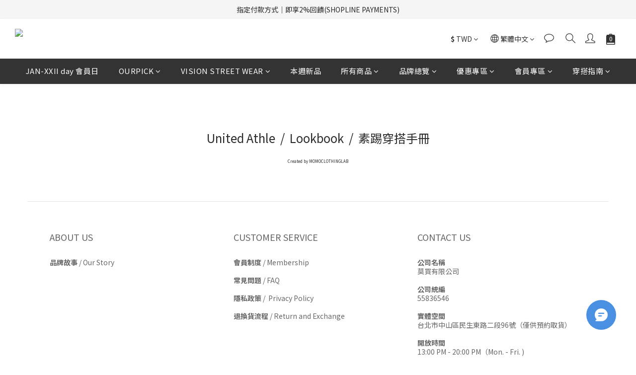

--- FILE ---
content_type: text/html; charset=utf-8
request_url: https://www.momoclothinglab.co/pages/ualookbook2022
body_size: 84603
content:
<!DOCTYPE html>
<html lang="zh-hant"><head>  <!-- prefetch dns -->
<meta http-equiv="x-dns-prefetch-control" content="on">
<link rel="dns-prefetch" href="https://cdn.shoplineapp.com">
<link rel="preconnect" href="https://cdn.shoplineapp.com" crossorigin>
<link rel="dns-prefetch" href="https://shoplineimg.com">
<link rel="preconnect" href="https://shoplineimg.com">
<link rel="dns-prefetch" href="https://shoplineimg.com">
<link rel="preconnect" href="https://shoplineimg.com" title="image-service-origin">

  <link rel="preload" href="https://cdn.shoplineapp.com/s/javascripts/currencies.js" as="script">





<!-- Wrap what we need here -->


<!-- SEO -->
      <title>United Athle / Lookbook / 素踢穿搭手冊</title>

  <meta name="description" content="United Athle  /  Lookbook  /  素踢穿搭手冊">

    <meta name="keywords" content="United Athle,UA,Lookbook,穿搭,素T">


<!-- Meta -->
  
    <meta property="og:title" content="United Athle / Lookbook / 素踢穿搭手冊"/>
    <meta property="og:url" content="https://www.momoclothinglab.co/pages/ualookbook2022"/>
    <link rel="canonical" href="https://www.momoclothinglab.co/pages/ualookbook2022" />


    <meta property="og:image" content="https://img.shoplineapp.com/media/image_clips/6936c2cddcf0270010a2eee5/original.png?1765196491=&amp;owner_id=600946a57c614a00358d7ad1"/>

  <meta property="og:description" content="United Athle  /  Lookbook  /  素踢穿搭手冊">
  





    <script type="application/ld+json">
    {"@context":"https://schema.org","@type":"WebSite","name":"MOMOCLOTHiNGLAB 品牌選物店","url":"https://www.momoclothinglab.co"}
    </script>


<!-- locale meta -->


  <meta name="viewport" content="width=device-width, initial-scale=1.0, viewport-fit=cover">
<meta name="mobile-web-app-capable" content="yes">
<meta name="format-detection" content="telephone=no" />
<meta name="google" value="notranslate">

<!-- Shop icon -->
  <link rel="shortcut icon" type="image/png" href="https://img.shoplineapp.com/media/image_clips/6932c2613329ed000e7e4c94/original.png?1764934239=&amp;owner_id=600946a57c614a00358d7ad1">




<!--- Site Ownership Data -->
    <meta name="google-site-verification" content="dbU-hqiujKEwH90GmE1fEUAXsPh9L343W_SuLimmlDg">
    <meta name="facebook-domain-verification" content="j083purbrrpfsgp9ojq3i9fwhfn254">
    <meta name="google-site-verification" content="KPGLSVRoM4L-DEU0Xma1wMCSXe6QI9kIKi_qCC1BV0U">
<!--- Site Ownership Data End-->

<!-- Styles -->


        <link rel="stylesheet" media="all" href="https://cdn.shoplineapp.com/assets/common-898e3d282d673c037e3500beff4d8e9de2ee50e01c27252b33520348e0b17da0.css" onload="" />

        <link rel="stylesheet" media="all" href="https://cdn.shoplineapp.com/assets/theme_kingsman_v2-4667533ef7a29e5189b2cd8648106733f7212e1a4e578f6853c5304d67a43efd.css" onload="" />


    






  <link rel="stylesheet" media="all" href="https://cdn.shoplineapp.com/packs/css/intl_tel_input-0d9daf73.chunk.css" />








<script type="text/javascript">
  window.mainConfig = JSON.parse('{\"sessionId\":\"\",\"merchantId\":\"600946a57c614a00358d7ad1\",\"appCoreHost\":\"shoplineapp.com\",\"assetHost\":\"https://cdn.shoplineapp.com/packs/\",\"apiBaseUrl\":\"http://shoplineapp.com\",\"eventTrackApi\":\"https://events.shoplytics.com/api\",\"frontCommonsApi\":\"https://front-commons.shoplineapp.com/api\",\"appendToUrl\":\"\",\"env\":\"production\",\"merchantData\":{\"_id\":\"600946a57c614a00358d7ad1\",\"addon_limit_enabled\":false,\"base_country_code\":\"TW\",\"base_currency\":{\"id\":\"twd\",\"iso_code\":\"TWD\",\"alternate_symbol\":\"NT$\",\"name\":\"New Taiwan Dollar\",\"symbol_first\":true,\"subunit_to_unit\":1},\"base_currency_code\":\"TWD\",\"beta_feature_keys\":[],\"brand_home_url\":\"https://www.momoclothinglab.co\",\"checkout_setting\":{\"enable_membership_autocheck\":true,\"enable_subscription_autocheck\":true,\"enforce_user_login_on_checkout\":false,\"enabled_abandoned_cart_notification\":false,\"enable_sc_fast_checkout\":false,\"multi_checkout\":{\"enabled\":false}},\"current_plan_key\":\"basket\",\"current_theme_key\":\"kingsman_v2\",\"delivery_option_count\":7,\"enabled_stock_reminder\":false,\"handle\":\"momoclothinglab\",\"identifier\":\"55836546\",\"instagram_access_token\":null,\"instagram_id\":null,\"invoice_activation\":\"active\",\"is_image_service_enabled\":true,\"mobile_logo_media_url\":\"https://img.shoplineapp.com/media/image_clips/6932bd80484d3800101c6c6f/original.png?1764932990=\\u0026owner_id=600946a57c614a00358d7ad1\",\"name\":\"MOMOCLOTHiNGLAB 品牌選物店\",\"order_setting\":{\"invoice_activation\":\"active\",\"short_message_activation\":\"inactive\",\"stock_reminder_activation\":\"false\",\"default_out_of_stock_reminder\":true,\"auto_cancel_expired_orders\":true,\"auto_revert_credit\":true,\"enabled_order_auth_expiry\":true,\"enforce_user_login_on_checkout\":true,\"enabled_abandoned_cart_notification\":true,\"enable_order_split_einvoice_reissue\":false,\"no_duplicate_uniform_invoice\":true,\"checkout_without_email\":false,\"hourly_auto_invoice\":true,\"enabled_location_id\":true,\"enabled_sf_hidden_product_name\":false,\"customer_return_order\":{\"enabled\":false,\"available_return_days\":\"7\"},\"customer_cancel_order\":{\"enabled\":false,\"auto_revert_credit\":false},\"custom_fields\":[{\"type\":\"textarea\",\"label\":\"🔥🔥超商取貨和宅配請用證件上的名稱🔥🔥\\n\\n若是因為沒修改名字無法取貨 補寄運費需要自行負擔\\n\\n訂單狀態有變更或是訊息都會發email通知您😊\",\"display_type\":\"text_field\",\"name_translations\":{\"zh-hant\":\"🔥🔥超商取貨和宅配請用證件上的名稱🔥🔥\\n\\n若是因為沒修改名字無法取貨 補寄運費需要自行負擔\\n\\n訂單狀態有變更或是訊息都會發Email通知您😊\"},\"hint_translations\":{\"en\":\"\",\"zh-hant\":\"\",\"zh-hk\":\"\",\"zh-cn\":\"\",\"zh-tw\":\"\",\"vi\":\"\",\"ms\":\"\",\"ja\":\"\",\"th\":\"\",\"id\":\"\",\"de\":\"\",\"fr\":\"\"}},{\"type\":\"text\",\"label\":\"預購商品注意事項!!!!!\",\"required\":\"true\",\"display_type\":\"dropdown\",\"dropdown_options\":[{\"zh-hant\":\"同意\"}],\"name_translations\":{\"zh-hant\":\"預購商品注意事項!!!!!\"},\"hint_translations\":{\"zh-hant\":\"＊預購商品屬客製給付，不適用於退換貨，請確認過後再進行下單喔！ ＊預購商品屬於代購商品，可能會遇『國外缺、斷貨』等非本公司人為因素影響之砍單風險。 ＊下單表示同意商品頁描述嚴禁棄單及不取貨！\"},\"field_id\":\"682c517c992f5d000fe838ab\"}],\"invoice\":{\"tax_id\":\"55836546\",\"oversea_tax_type\":\"1\",\"tax_type\":\"1\",\"n_p_o_b_a_n\":{\"name\":\"財團法人中華民國兒童癌症基金會\",\"code\":\"88888\",\"short_name\":\"兒癌基金會\"},\"source\":{\"website_codes\":\"GLAB546\",\"api_password\":\"735D999E2\"}},\"line_messenging\":{\"status\":\"active\"},\"facebook_messenging\":{\"status\":\"deactivated\"},\"status_update_sms\":{\"status\":\"deactivated\"},\"private_info_handle\":{\"enabled\":false,\"custom_fields_enabled\":false}},\"payment_method_count\":13,\"product_setting\":{\"enabled_show_member_price\":true,\"enabled_product_review\":true,\"variation_display\":\"swatches\",\"price_range_enabled\":true,\"enabled_pos_product_customized_price\":false,\"enabled_pos_product_price_tier\":false,\"preorder_add_to_cart_button_display\":\"depend_on_stock\",\"pos_product_channel_price_status\":\"off\",\"enabled_pos_pinned_product\":false,\"enabled_plp_product_review\":false,\"show_max_discount_rate\":{\"enabled\":false,\"display_type\":\"percent\"}},\"promotion_setting\":{\"one_coupon_limit_enabled\":false,\"show_promotion_reminder\":true,\"show_coupon\":true,\"multi_order_discount_strategy\":\"multi_order_and_tier_promotions\",\"order_promotions_ignore_exclude_product\":true,\"order_gift_threshold_mode\":\"after_price_discounts\",\"order_free_shipping_threshold_mode\":\"after_all_discounts\",\"category_item_gift_threshold_mode\":\"before_discounts\",\"category_item_free_shipping_threshold_mode\":\"before_discounts\"},\"rollout_keys\":[\"2FA_google_authenticator\",\"3_layer_category\",\"3_layer_navigation\",\"3_layer_variation\",\"711_CB_13countries\",\"711_CB_pickup_TH\",\"711_c2b_report_v2\",\"711_cross_delivery\",\"AdminCancelRecurringSubscription_V1\",\"BasketSynchronizedToITC_V1\",\"MC_WA_Template_Management\",\"MC_manual_order\",\"MO_Apply_Coupon_Code\",\"StaffCanBeDeleted_V1\",\"SummaryStatement_V1\",\"UTM_export\",\"UTM_register\",\"abandoned_cart_notification\",\"add_system_fontstyle\",\"add_to_cart_revamp\",\"addon_products_limit_10\",\"addon_products_limit_unlimited\",\"addon_quantity\",\"address_format_batch2\",\"address_format_jp\",\"address_format_my\",\"address_format_us\",\"address_format_vn\",\"admin_app_extension\",\"admin_clientele_profile\",\"admin_custom_domain\",\"admin_image_service\",\"admin_logistic_bank_account\",\"admin_manual_order\",\"admin_realtime\",\"admin_vietnam_dong\",\"admin_whitelist_ip\",\"adminapp_order_form\",\"adminapp_wa_contacts_list\",\"ads_system_new_tab\",\"adyen_my_sc\",\"affiliate_by_product\",\"affiliate_dashboard\",\"affiliate_kol_report\",\"affiliate_kol_report_appstore\",\"alipay_hk_sc\",\"amazon_product_review\",\"android_pos_agent_clockin_n_out\",\"android_pos_purchase_order_partial_in_storage\",\"android_pos_save_send_receipt\",\"android_pos_v2_force_upgrade_version_1-50-0_date_2025-08-30\",\"app_categories_filtering\",\"app_multiplan\",\"app_subscription_prorated_billing\",\"apply_multi_order_discount\",\"apps_store\",\"apps_store_blog\",\"apps_store_fb_comment\",\"apps_store_wishlist\",\"appstore_free_trial\",\"archive_order_data\",\"archive_order_ui\",\"assign_products_to_category\",\"auth_flow_revamp\",\"auto_credit\",\"auto_credit_notify\",\"auto_credit_percentage\",\"auto_credit_recurring\",\"auto_reply_comment\",\"auto_reply_fb\",\"auto_save_sf_plus_address\",\"availability_buy_online_pickup_instore\",\"availability_preview_buy_online_pickup_instore\",\"back_in_stock_appstore\",\"back_in_stock_notify\",\"basket_comparising_link_CNY\",\"basket_comparising_link_HKD\",\"basket_comparising_link_TWD\",\"basket_invoice_field\",\"basket_pricing_page_cny\",\"basket_pricing_page_hkd\",\"basket_pricing_page_myr\",\"basket_pricing_page_sgd\",\"basket_pricing_page_thb\",\"basket_pricing_page_twd\",\"basket_pricing_page_usd\",\"basket_pricing_page_vnd\",\"basket_subscription_coupon\",\"basket_subscription_email\",\"bianco_setting\",\"bidding_select_product\",\"bing_ads\",\"birthday_format_v2\",\"block_gtm_for_lighthouse\",\"blog\",\"blog_app\",\"blog_revamp_admin\",\"blog_revamp_admin_category\",\"blog_revamp_doublewrite\",\"blog_revamp_related_products\",\"blog_revamp_shop_category\",\"blog_revamp_singleread\",\"breadcrumb\",\"broadcast_addfilter\",\"broadcast_advanced_filters\",\"broadcast_analytics\",\"broadcast_center\",\"broadcast_clone\",\"broadcast_email_html\",\"broadcast_facebook_template\",\"broadcast_line_template\",\"broadcast_preset_time\",\"broadcast_to_unsubscribers_sms\",\"broadcast_unsubscribe_email\",\"bulk_action_customer\",\"bulk_action_product\",\"bulk_assign_point\",\"bulk_import_multi_lang\",\"bulk_payment_delivery_setting\",\"bulk_printing_labels_711C2C\",\"bulk_update_dynamic_fields\",\"bulk_update_job\",\"bulk_update_new_fields\",\"bulk_update_product_download_with_filter\",\"bulk_update_tag\",\"bulk_update_tag_enhancement\",\"bundle_add_type\",\"bundle_group\",\"bundle_page\",\"bundle_pricing\",\"bundle_promotion_apply_enhancement\",\"bundle_stackable\",\"buy_at_amazon\",\"buy_button\",\"buy_now_button\",\"buyandget_promotion\",\"callback_service\",\"cancel_order_by_customer\",\"cancel_order_by_customer_v2\",\"cart_addon\",\"cart_addon_condition\",\"cart_addon_limit\",\"cart_use_product_service\",\"cart_uuid\",\"category_banner_multiple\",\"category_limit_unlimited\",\"category_sorting\",\"channel_amazon\",\"channel_fb\",\"channel_integration\",\"channel_line\",\"charge_shipping_fee_by_product_qty\",\"chat_widget\",\"chat_widget_facebook\",\"chat_widget_ig\",\"chat_widget_line\",\"chat_widget_livechat\",\"chat_widget_whatsapp\",\"chatbot_card_carousel\",\"chatbot_card_template\",\"chatbot_image_widget\",\"chatbot_keywords_matching\",\"chatbot_welcome_template\",\"checkout_membercheckbox_toggle\",\"checkout_setting\",\"cn_pricing_page_2019\",\"combine_orders_app\",\"comment_list_export\",\"component_h1_tag\",\"connect_new_facebookpage\",\"consolidated_billing\",\"cookie_consent\",\"country_code\",\"coupon_center_back_to_cart\",\"coupon_notification\",\"coupon_v2\",\"create_staff_revamp\",\"credit_amount_condition_hidden\",\"credit_campaign\",\"credit_condition_5_tier_ec\",\"credit_installment_payment_fee_hidden\",\"credit_point_report\",\"credit_point_triggerpoint\",\"crm_email_custom\",\"crm_notify_preview\",\"crm_sms_custom\",\"crm_sms_notify\",\"cross_shop_tracker\",\"custom_css\",\"custom_home_delivery_tw\",\"custom_notify\",\"custom_order_export\",\"customer_advanced_filter\",\"customer_coupon\",\"customer_custom_field_limit_5\",\"customer_data_secure\",\"customer_edit\",\"customer_export_v2\",\"customer_group\",\"customer_group_analysis\",\"customer_group_broadcast\",\"customer_group_filter_p2\",\"customer_group_filter_p3\",\"customer_group_regenerate\",\"customer_group_sendcoupon\",\"customer_group_smartrfm_filter\",\"customer_import_50000_failure_report\",\"customer_import_v2\",\"customer_import_v3\",\"customer_list\",\"customer_new_report\",\"customer_referral\",\"customer_referral_notify\",\"customer_search_match\",\"customer_tag\",\"dashboard_v2\",\"dashboard_v2_revamp\",\"date_picker_v2\",\"deep_link_support_linepay\",\"deep_link_support_payme\",\"deep_search\",\"default_theme_ultrachic\",\"delivery_time\",\"delivery_time_with_quantity\",\"design_submenu\",\"dev_center_app_store\",\"disable_footer_brand\",\"disable_old_upgrade_reminder\",\"domain_applicable\",\"doris_bien_setting\",\"dusk_setting\",\"dynamic_shipping_rate_refactor\",\"ec_order_unlimit\",\"ecpay_expirydate\",\"ecpay_payment_gateway\",\"einvoice_bulk_update\",\"einvoice_edit\",\"einvoice_list_by_day\",\"einvoice_newlogic\",\"email_credit_expire_notify\",\"email_custom\",\"email_member_forget_password_notify\",\"email_member_register_notify\",\"email_order_notify\",\"email_verification\",\"enable_body_script\",\"enable_calculate_api_promotion_apply\",\"enable_calculate_api_promotion_filter\",\"enable_cart_api\",\"enable_cart_service\",\"enable_corejs_splitting\",\"enable_lazysizes_image_tag\",\"enable_new_css_bundle\",\"enable_order_status_callback_revamp_for_promotion\",\"enable_order_status_callback_revamp_for_storefront\",\"enable_promotion_usage_record\",\"enable_shopjs_splitting\",\"enhanced_catalog_feed\",\"exclude_product\",\"exclude_product_v2\",\"execute_shipment_permission\",\"export_inventory_report_v2\",\"express_cart\",\"express_checkout_pages\",\"extend_reminder\",\"external_redeem_coupon\",\"facebook_ads\",\"facebook_dia\",\"facebook_line_promotion_notify\",\"facebook_login\",\"facebook_messenger_subscription\",\"facebook_notify\",\"facebook_pixel_manager\",\"fb_1on1_chat\",\"fb_broadcast\",\"fb_broadcast_sc\",\"fb_broadcast_sc_p2\",\"fb_comment_app\",\"fb_entrance_optimization\",\"fb_feed_unlimit\",\"fb_group\",\"fb_menu\",\"fb_messenger_onetime_notification\",\"fb_multi_category_feed\",\"fb_offline_conversions_api\",\"fb_pixel_matching\",\"fb_pixel_v2\",\"fb_post_management\",\"fb_product_set\",\"fb_quick_signup_link\",\"fb_shop_now_button\",\"fb_ssapi\",\"fb_sub_button\",\"fb_welcome_msg\",\"fbe_oe\",\"fbe_shop\",\"fbe_v2\",\"fbe_v2_edit\",\"feature_alttag_phase1\",\"feature_alttag_phase2\",\"flash_price_campaign\",\"fm_order_receipt\",\"fmt_c2c_newlabel\",\"fmt_revision\",\"footer_brand\",\"footer_builder\",\"footer_builder_new\",\"form_builder\",\"form_builder_access\",\"form_builder_user_management\",\"form_builder_v2_elements\",\"form_builder_v2_receiver\",\"form_builder_v2_report\",\"freeshipping_promotion_condition\",\"get_coupon\",\"get_promotions_by_cart\",\"gift_promotion_condition\",\"gift_shipping_promotion_discount_condition\",\"gifts_limit_10\",\"gifts_limit_unlimited\",\"gmv_revamp\",\"godaddy\",\"google_ads_api\",\"google_ads_manager\",\"google_analytics_4\",\"google_analytics_manager\",\"google_content_api\",\"google_dynamic_remarketing_tag\",\"google_enhanced_conversions\",\"google_preorder_feed\",\"google_product_category_3rdlayer\",\"google_recaptcha\",\"google_remarketing_manager\",\"google_signup_login\",\"google_tag_manager\",\"gp_tw_sc\",\"group_url_bind_post_live\",\"h2_tag_phase1\",\"hct_logistics_bills_report\",\"hidden_product\",\"hidden_product_p2\",\"hide_credit_point_record_balance\",\"hk_pricing_page_2019\",\"hkd_pricing_page_disabled_2020\",\"ig_browser_notify\",\"ig_live\",\"ig_login_entrance\",\"ig_new_api\",\"image_gallery\",\"image_gallery_p2\",\"image_host_by_region\",\"image_limit_100000\",\"image_limit_30000\",\"image_widget_mobile\",\"inbox_manual_order\",\"inbox_send_cartlink\",\"increase_variation_limit\",\"instagram_create_post\",\"instagram_post_sales\",\"instant_order_form\",\"integrated_label_711\",\"integrated_sfexpress\",\"integration_one\",\"inventory_change_reason\",\"inventory_search_v2\",\"job_api_products_export\",\"job_api_user_export\",\"job_product_import\",\"jquery_v3\",\"kingsman_v2_setting\",\"layout_engine_service_kingsman_blogs\",\"layout_engine_service_kingsman_member_center\",\"layout_engine_service_kingsman_pdp\",\"layout_engine_service_kingsman_plp\",\"layout_engine_service_kingsman_promotions\",\"line_1on1_chat\",\"line_abandon_notification\",\"line_ads_tag\",\"line_broadcast\",\"line_ec\",\"line_in_chat_shopping\",\"line_live\",\"line_login\",\"line_login_mobile\",\"line_point_cpa_tag\",\"line_shopping_new_fields\",\"line_signup\",\"live_after_keyword\",\"live_ai_tag_comments\",\"live_announce_bids\",\"live_announce_buyer\",\"live_bidding\",\"live_broadcast_v2\",\"live_bulk_checkoutlink\",\"live_bulk_edit\",\"live_checkout_notification\",\"live_checkout_notification_all\",\"live_checkout_notification_message\",\"live_comment_discount\",\"live_comment_robot\",\"live_create_product_v2\",\"live_crosspost\",\"live_dashboard_product\",\"live_event_discount\",\"live_exclusive_price\",\"live_fb_group\",\"live_fhd_video\",\"live_general_settings\",\"live_group_event\",\"live_host_panel\",\"live_ig_messenger_broadcast\",\"live_ig_product_recommend\",\"live_im_switch\",\"live_keyword_switch\",\"live_line_broadcast\",\"live_line_management\",\"live_line_multidisplay\",\"live_luckydraw_enhancement\",\"live_messenger_broadcast\",\"live_order_block\",\"live_print_advanced\",\"live_product_recommend\",\"live_shopline_announcement\",\"live_shopline_beauty_filter\",\"live_shopline_keyword\",\"live_shopline_product_card\",\"live_shopline_view\",\"live_shopline_view_marquee\",\"live_show_storefront_facebook\",\"live_show_storefront_shopline\",\"live_stream_settings\",\"locale_revamp\",\"lock_cart_sc_product\",\"logistic_bill_v2_711_b2c\",\"logistic_bill_v2_711_c2c\",\"logo_favicon\",\"luckydraw_products\",\"luckydraw_qualification\",\"manual_activation\",\"manual_order\",\"manual_order_7-11\",\"manual_order_ec_to_sc\",\"manually_bind_post\",\"marketing_affiliate\",\"marketing_affiliate_p2\",\"mc-history-instant\",\"mc_711crossborder\",\"mc_ad_tag\",\"mc_assign_message\",\"mc_auto_bind_member\",\"mc_autoreply_cotent\",\"mc_autoreply_question\",\"mc_autoreply_trigger\",\"mc_broadcast\",\"mc_broadcast_v2\",\"mc_bulk_read\",\"mc_chatbot_template\",\"mc_delete_message\",\"mc_edit_cart\",\"mc_history_instant\",\"mc_history_post\",\"mc_im\",\"mc_inbox_autoreply\",\"mc_input_status\",\"mc_instant_notifications\",\"mc_invoicetitle_optional\",\"mc_keyword_autotagging\",\"mc_line_broadcast\",\"mc_line_broadcast_all_friends\",\"mc_line_cart\",\"mc_logistics_hct\",\"mc_logistics_tcat\",\"mc_manage_blacklist\",\"mc_mark_todo\",\"mc_new_menu\",\"mc_phone_tag\",\"mc_reminder_unpaid\",\"mc_reply_pic\",\"mc_setting_message\",\"mc_setting_orderform\",\"mc_shop_message_refactor\",\"mc_smart_advice\",\"mc_sort_waitingtime\",\"mc_sort_waitingtime_new\",\"mc_tw_invoice\",\"media_gcp_upload\",\"member_center_profile_revamp\",\"member_import_notify\",\"member_info_reward\",\"member_info_reward_subscription\",\"member_password_setup_notify\",\"member_points\",\"member_points_notify\",\"member_price\",\"membership_tier_double_write\",\"membership_tier_notify\",\"membership_tiers\",\"memebr_center_point_credit_revamp\",\"menu_limit_100\",\"menu_limit_unlimited\",\"merchant_automatic_payment_setting\",\"message_center_v3\",\"message_revamp\",\"mo_remove_discount\",\"mobile_and_email_signup\",\"mobile_signup_p2\",\"modularize_address_format\",\"molpay_credit_card\",\"multi_lang\",\"multicurrency\",\"my_pricing_page_2019\",\"myapp_reauth_alert\",\"myr_pricing_page_disabled_2020\",\"new_app_subscription\",\"new_layout_for_mobile_and_pc\",\"new_onboarding_flow\",\"new_return_management\",\"new_settings_apply_all_promotion\",\"new_signup_flow\",\"new_sinopac_3d\",\"notification_custom_sending_time\",\"npb_theme_philia\",\"npb_widget_font_size_color\",\"ob_revamp\",\"ob_sgstripe\",\"ob_twecpay\",\"oceanpay\",\"old_fbe_removal\",\"onboarding_basketplan\",\"onboarding_handle\",\"one_new_filter\",\"one_page_store\",\"one_page_store_1000\",\"one_page_store_checkout\",\"one_page_store_clone\",\"one_page_store_product_set\",\"online_credit_redemption_toggle\",\"online_store_design\",\"online_store_design_setup_guide_basketplan\",\"open_api_management\",\"order_add_to_cart\",\"order_archive_calculation_revamp_crm_amount\",\"order_archive_calculation_revamp_crm_member\",\"order_archive_product_testing\",\"order_archive_testing\",\"order_archive_testing_crm\",\"order_archive_testing_order_details\",\"order_archive_testing_return_order\",\"order_confirmation_slip_upload\",\"order_custom_field_limit_5\",\"order_custom_notify\",\"order_decoupling_product_revamp\",\"order_discount_stackable\",\"order_export_366day\",\"order_export_v2\",\"order_filter_shipped_date\",\"order_message_broadcast\",\"order_new_source\",\"order_promotion_split\",\"order_search_custom_field\",\"order_search_sku\",\"order_select_across_pages\",\"order_sms_notify\",\"order_split\",\"order_status_non_automation\",\"order_status_tag_color\",\"order_tag\",\"orderemail_new_logic\",\"other_custom_notify\",\"out_of_stock_order\",\"page_builder_revamp\",\"page_builder_revamp_theme_setting\",\"page_builder_revamp_theme_setting_initialized\",\"page_builder_section_cache_enabled\",\"page_builder_widget_accordion\",\"page_builder_widget_blog\",\"page_builder_widget_category\",\"page_builder_widget_collage\",\"page_builder_widget_countdown\",\"page_builder_widget_custom_liquid\",\"page_builder_widget_instagram\",\"page_builder_widget_product_text\",\"page_builder_widget_subscription\",\"page_builder_widget_video\",\"page_limit_unlimited\",\"page_view_cache\",\"pakpobox\",\"partial_free_shipping\",\"payme\",\"payment_condition\",\"payment_fee_config\",\"payment_image\",\"payment_slip_notify\",\"paypal_upgrade\",\"pdp_image_lightbox\",\"pdp_image_lightbox_icon\",\"pending_subscription\",\"philia_setting\",\"pickup_remember_store\",\"plp_label_wording\",\"plp_product_seourl\",\"plp_variation_selector\",\"plp_wishlist\",\"point_campaign\",\"point_redeem_to_cash\",\"pos_only_product_settings\",\"pos_retail_store_price\",\"pos_setup_guide_basketplan\",\"post_cancel_connect\",\"post_commerce_stack_comment\",\"post_fanpage_luckydraw\",\"post_fb_group\",\"post_general_setting\",\"post_lock_pd\",\"post_sales_dashboard\",\"postsale_auto_reply\",\"postsale_create_post\",\"postsale_ig_auto_reply\",\"postsales_connect_multiple_posts\",\"preorder_limit\",\"preset_publish\",\"product_available_time\",\"product_cost_permission\",\"product_feed_info\",\"product_feed_manager_availability\",\"product_feed_revamp\",\"product_index_v2\",\"product_info\",\"product_limit_1000\",\"product_limit_unlimited\",\"product_log_v2\",\"product_page_limit_10\",\"product_quantity_update\",\"product_recommendation_abtesting\",\"product_revamp_doublewrite\",\"product_revamp_singleread\",\"product_review_import\",\"product_review_import_installable\",\"product_review_plp\",\"product_review_reward\",\"product_review_reward_conditions\",\"product_search\",\"product_set_revamp\",\"product_set_v2_enhancement\",\"product_stock\",\"product_summary\",\"promotion_blacklist\",\"promotion_filter_by_date\",\"promotion_first_purchase\",\"promotion_hour\",\"promotion_limit_10\",\"promotion_limit_100\",\"promotion_limit_unlimited\",\"promotion_minitem\",\"promotion_page\",\"promotion_page_reminder\",\"promotion_page_seo_button\",\"promotion_record_archive_test\",\"promotion_reminder\",\"purchase_limit_campaign\",\"quick_answer\",\"recaptcha_reset_pw\",\"redirect_301_settings\",\"rejected_bill_reminder\",\"remove_fblike_sc\",\"repay_cookie\",\"replace_janus_interface\",\"replace_lms_old_oa_interface\",\"reports\",\"revert_credit\",\"revert_credit_p2\",\"revert_credit_status\",\"sales_dashboard\",\"sangria_setting\",\"sc_advanced_keyword\",\"sc_ai_chat_analysis\",\"sc_ai_suggested_reply\",\"sc_alipay_standard\",\"sc_atm\",\"sc_auto_bind_member\",\"sc_autodetect_address\",\"sc_autodetect_paymentslip\",\"sc_autoreply_icebreaker\",\"sc_broadcast_permissions\",\"sc_clearcart\",\"sc_clearcart_all\",\"sc_comment_label\",\"sc_comment_list\",\"sc_conversations_statistics_sunset\",\"sc_download_adminapp\",\"sc_facebook_broadcast\",\"sc_facebook_live\",\"sc_fb_ig_subscription\",\"sc_gpt_chatsummary\",\"sc_gpt_content_generator\",\"sc_gpt_knowledge_base\",\"sc_group_pm_commentid\",\"sc_group_webhook\",\"sc_intercom\",\"sc_keywords\",\"sc_line_live_pl\",\"sc_list_search\",\"sc_live_line\",\"sc_lock_inventory\",\"sc_manual_order\",\"sc_mc_settings\",\"sc_mo_711emap\",\"sc_order_unlimit\",\"sc_outstock_msg\",\"sc_overall_statistics\",\"sc_overall_statistics_api_v3\",\"sc_overall_statistics_v2\",\"sc_pickup\",\"sc_post_feature\",\"sc_product_set\",\"sc_product_variation\",\"sc_sidebar\",\"sc_similar_question_replies\",\"sc_slp_subscription_promotion\",\"sc_standard\",\"sc_store_pickup\",\"sc_wa_contacts_list\",\"sc_wa_message_report\",\"sc_wa_permissions\",\"scheduled_home_page\",\"search_function_image_gallery\",\"security_center\",\"select_all_customer\",\"select_all_inventory\",\"send_coupon_notification\",\"session_expiration_period\",\"setup_guide_basketplan\",\"sfexpress_centre\",\"sfexpress_eflocker\",\"sfexpress_service\",\"sfexpress_store\",\"sg_onboarding_currency\",\"share_cart_link\",\"shop_builder_plp\",\"shop_category_filter\",\"shop_category_filter_bulk_action\",\"shop_product_search_rate_limit\",\"shop_related_recaptcha\",\"shop_template_advanced_setting\",\"shopback_cashback\",\"shopline_captcha\",\"shopline_email_captcha\",\"shopline_product_reviews\",\"shoplytics_api_ordersales_v4\",\"shoplytics_api_psa_wide_table\",\"shoplytics_benchmark\",\"shoplytics_broadcast_api_v3\",\"shoplytics_channel_store_permission\",\"shoplytics_credit_analysis\",\"shoplytics_customer_refactor_api_v3\",\"shoplytics_date_picker_v2\",\"shoplytics_event_realtime_refactor_api_v3\",\"shoplytics_events_api_v3\",\"shoplytics_export_flex\",\"shoplytics_homepage_v2\",\"shoplytics_invoices_api_v3\",\"shoplytics_lite\",\"shoplytics_membership_tier_growth\",\"shoplytics_orders_api_v3\",\"shoplytics_ordersales_v3\",\"shoplytics_payments_api_v3\",\"shoplytics_pro\",\"shoplytics_product_revamp_api_v3\",\"shoplytics_promotions_api_v3\",\"shoplytics_psa_multi_stores_export\",\"shoplytics_psa_sub_categories\",\"shoplytics_rfim_enhancement_v3\",\"shoplytics_session_metrics\",\"shoplytics_staff_api_v3\",\"shoplytics_to_hd\",\"shopping_session_enabled\",\"signin_register_revamp\",\"skya_setting\",\"sl_admin_inventory_count\",\"sl_admin_inventory_transfer\",\"sl_admin_purchase_order\",\"sl_admin_supplier\",\"sl_logistics_bulk_action\",\"sl_logistics_fmt_freeze\",\"sl_logistics_modularize\",\"sl_payment_alipay\",\"sl_payment_cc\",\"sl_payment_standard_v2\",\"sl_payment_type_check\",\"sl_payments_apple_pay\",\"sl_payments_cc_promo\",\"sl_payments_my_cc\",\"sl_payments_my_fpx\",\"sl_payments_sg_cc\",\"sl_payments_tw_cc\",\"sl_pos\",\"sl_pos_SHOPLINE_Payments_tw\",\"sl_pos_admin\",\"sl_pos_admin_cancel_order\",\"sl_pos_admin_delete_order\",\"sl_pos_admin_inventory_transfer\",\"sl_pos_admin_order_archive_testing\",\"sl_pos_admin_purchase_order\",\"sl_pos_admin_register_shift\",\"sl_pos_admin_staff\",\"sl_pos_agent_by_channel\",\"sl_pos_agent_clockin_n_out\",\"sl_pos_agent_performance\",\"sl_pos_android_A4_printer\",\"sl_pos_android_check_cart_items_with_local_db\",\"sl_pos_android_order_reduction\",\"sl_pos_android_receipt_enhancement\",\"sl_pos_app_order_archive_testing\",\"sl_pos_app_transaction_filter_enhance\",\"sl_pos_apps_store\",\"sl_pos_bugfender_log_reduction\",\"sl_pos_bulk_import_update_enhancement\",\"sl_pos_check_duplicate_create_order\",\"sl_pos_claim_coupon\",\"sl_pos_convert_order_to_cart_by_snapshot\",\"sl_pos_credit_redeem\",\"sl_pos_customerID_duplicate_check\",\"sl_pos_customer_info_enhancement\",\"sl_pos_customer_product_preference\",\"sl_pos_customized_price\",\"sl_pos_disable_touchid_unlock\",\"sl_pos_discount\",\"sl_pos_einvoice_alert\",\"sl_pos_einvoice_refactor\",\"sl_pos_feature_permission\",\"sl_pos_force_upgrade_1-109-0\",\"sl_pos_force_upgrade_1-110-1\",\"sl_pos_free_gifts_promotion\",\"sl_pos_from_Swift_to_OC\",\"sl_pos_iOS_A4_printer\",\"sl_pos_iOS_app_transaction_filter_enhance\",\"sl_pos_iOS_cashier_revamp_cart\",\"sl_pos_iOS_cashier_revamp_product_list\",\"sl_pos_iPadOS_version_upgrade_remind_16_0_0\",\"sl_pos_initiate_couchbase\",\"sl_pos_inventory_count\",\"sl_pos_inventory_count_difference_reason\",\"sl_pos_inventory_count_for_selected_products\",\"sl_pos_inventory_feature_module\",\"sl_pos_inventory_transfer_app_can_create_note_date\",\"sl_pos_inventory_transfer_insert_enhancement\",\"sl_pos_inventory_transfer_request\",\"sl_pos_invoice_carrier_scan\",\"sl_pos_invoice_product_name_filter\",\"sl_pos_invoice_swiftUI_revamp\",\"sl_pos_invoice_toast_show\",\"sl_pos_ios_receipt_info_enhancement\",\"sl_pos_ios_small_label_enhancement\",\"sl_pos_ios_version_upgrade_remind\",\"sl_pos_itc\",\"sl_pos_logo_terms_and_condition\",\"sl_pos_member_points\",\"sl_pos_member_price\",\"sl_pos_multiple_payments\",\"sl_pos_new_report_customer_analysis\",\"sl_pos_new_report_daily_payment_methods\",\"sl_pos_new_report_overview\",\"sl_pos_new_report_product_preorder\",\"sl_pos_new_report_transaction_detail\",\"sl_pos_no_minimum_age\",\"sl_pos_one_einvoice_setting\",\"sl_pos_order_reduction\",\"sl_pos_order_refactor_admin\",\"sl_pos_order_upload_using_pos_service\",\"sl_pos_partial_return\",\"sl_pos_password_setting_refactor\",\"sl_pos_payment\",\"sl_pos_payment_method_picture\",\"sl_pos_payment_method_prioritized_and_hidden\",\"sl_pos_payoff_preorder\",\"sl_pos_pin_products\",\"sl_pos_price_by_channel\",\"sl_pos_product_add_to_cart_refactor\",\"sl_pos_product_set\",\"sl_pos_product_variation_ui\",\"sl_pos_promotion\",\"sl_pos_promotion_by_channel\",\"sl_pos_purchase_order_onlinestore\",\"sl_pos_purchase_order_partial_in_storage\",\"sl_pos_receipt_enhancement\",\"sl_pos_receipt_information\",\"sl_pos_receipt_preorder_return_enhancement\",\"sl_pos_receipt_setting_by_channel\",\"sl_pos_receipt_swiftUI_revamp\",\"sl_pos_register_shift\",\"sl_pos_report_shoplytics_psi\",\"sl_pos_revert_credit\",\"sl_pos_save_send_receipt\",\"sl_pos_shopline_payment_invoice_new_flow\",\"sl_pos_show_coupon\",\"sl_pos_stock_refactor\",\"sl_pos_supplier_refactor\",\"sl_pos_terminal_bills\",\"sl_pos_terminal_settlement\",\"sl_pos_terminal_tw\",\"sl_pos_toast_revamp\",\"sl_pos_transaction_conflict\",\"sl_pos_transaction_view_admin\",\"sl_pos_transfer_onlinestore\",\"sl_pos_user_permission\",\"sl_pos_variation_setting_refactor\",\"sl_purchase_order_search_create_enhancement\",\"slp_bank_promotion\",\"slp_product_subscription\",\"slp_remember_credit_card\",\"slp_swap\",\"smart_omo_appstore\",\"smart_omo_credits\",\"smart_omo_customer_tag_note\",\"smart_omo_express_cart\",\"smart_omo_points\",\"smart_omo_redeem_coupon\",\"smart_omo_send_coupon\",\"smart_omo_show_coupon\",\"smart_product_recommendation\",\"smart_product_recommendation_plus\",\"smart_product_recommendation_regular\",\"smart_recommended_related_products\",\"sms_broadcast\",\"sms_custom\",\"sms_with_shop_name\",\"social_channel_revamp\",\"social_channel_user\",\"social_name_in_order\",\"split_order_applied_creditpoint\",\"sso_lang_th\",\"sso_lang_vi\",\"staff_elasticsearch\",\"staff_limit_5\",\"staff_limit_unlimited\",\"staff_service_migration\",\"static_resource_host_by_region\",\"stop_slp_approvedemail\",\"store_crm_pwa\",\"store_pick_up\",\"store_referral_export_import\",\"store_referral_setting\",\"storefront_app_extension\",\"storefront_return\",\"stripe_3d_secure\",\"stripe_3ds_cny\",\"stripe_3ds_hkd\",\"stripe_3ds_myr\",\"stripe_3ds_sgd\",\"stripe_3ds_thb\",\"stripe_3ds_usd\",\"stripe_3ds_vnd\",\"stripe_google_pay\",\"stripe_payment_intents\",\"stripe_radar\",\"stripe_subscription_my_account\",\"structured_data\",\"studio_livestream\",\"sub_sgstripe\",\"subscription_config_edit\",\"subscription_config_edit_delivery_payment\",\"subscription_currency\",\"subscription_order_expire_notify\",\"subscription_order_notify\",\"subscription_product\",\"subscription_promotion\",\"tappay_3D_secure\",\"tappay_sdk_v2_3_2\",\"tappay_sdk_v3\",\"tax_inclusive_setting\",\"taxes_settings\",\"tcat_711pickup_sl_logisitics\",\"tcat_logistics_bills_report\",\"tcat_newlabel\",\"th_pricing_page_2020\",\"thb_pricing_page_disabled_2020\",\"theme_bianco\",\"theme_doris_bien\",\"theme_kingsman_v2\",\"theme_level_3\",\"theme_sangria\",\"theme_ultrachic\",\"tier_birthday_credit\",\"tier_member_points\",\"tier_member_price\",\"tier_reward_app_availability\",\"tier_reward_app_installation\",\"tier_reward_app_p2\",\"tier_reward_credit\",\"tnc-checkbox\",\"toggle_mobile_category\",\"tw_app_shopback_cashback\",\"tw_fm_sms\",\"tw_pricing_page_2019\",\"tw_stripe_subscription\",\"twd_pricing_page_disabled_2020\",\"uc_integration\",\"uc_v2_endpoints\",\"ultra_setting\",\"unified_admin\",\"use_ngram_for_order_search\",\"user_center_social_channel\",\"user_credits\",\"variant_image_selector\",\"variant_saleprice_cost_weight\",\"variation_label_swatches\",\"varm_setting\",\"vn_pricing_page_2020\",\"vnd_pricing_page_disabled_2020\",\"wa_broadcast_customer_group\",\"wa_system_template\",\"wa_template_custom_content\",\"whatsapp_accept_marketing\",\"whatsapp_catalog\",\"whatsapp_extension\",\"whatsapp_order_form\",\"whatsapp_orderstatus_toggle\",\"wishlist_app\",\"yahoo_dot\",\"youtube_live_shopping\",\"zotabox\",\"zotabox_installable\"],\"shop_default_home_url\":\"https://momoclothinglab.shoplineapp.com\",\"shop_status\":\"open\",\"show_sold_out\":true,\"sl_payment_merchant_id\":\"1290971730793334784\",\"supported_languages\":[\"en\",\"zh-hant\"],\"tags\":[\"fashion\"],\"time_zone\":\"Asia/Taipei\",\"updated_at\":\"2026-01-21T12:55:25.710Z\",\"user_setting\":{\"_id\":\"600946a6583aa30038bf959e\",\"created_at\":\"2021-01-21T09:17:26.243Z\",\"data\":{\"general_fields\":[{\"type\":\"gender\",\"options\":{\"order\":{\"include\":\"true\",\"required\":\"false\"},\"signup\":{\"include\":\"true\",\"required\":\"true\"},\"profile\":{\"include\":\"true\",\"required\":\"true\"}}},{\"type\":\"birthday\",\"options\":{\"order\":{\"include\":\"true\",\"required\":\"false\"},\"signup\":{\"include\":\"true\",\"required\":\"true\"},\"profile\":{\"include\":\"true\",\"required\":\"true\"}}}],\"minimum_age_limit\":\"13\",\"custom_fields\":[{\"type\":\"text\",\"name_translations\":{\"zh-hant\":\"手機\"},\"hint_translations\":{\"zh-hant\":\"手機\"},\"options\":{\"order\":{\"include\":\"true\",\"required\":\"true\"},\"signup\":{\"include\":\"true\",\"required\":\"true\"},\"profile\":{\"include\":\"true\",\"required\":\"true\"}},\"field_id\":\"633fabbb5358a000225d3755\",\"member_info_reward\":\"true\"}],\"signup_method\":\"email_and_mobile\",\"sms_verification\":{\"status\":\"true\",\"supported_countries\":[\"*\"]},\"facebook_login\":{\"status\":\"active\",\"app_id\":\"295170266408545\"},\"enable_facebook_comment\":{\"status\":\"inactive\"},\"facebook_comment\":\"\",\"line_login\":{\"status\":\"active\"},\"recaptcha_signup\":{\"status\":\"false\",\"site_key\":\"\"},\"email_verification\":{\"status\":\"false\"},\"login_with_verification\":{\"status\":\"false\"},\"upgrade_reminder\":{\"status\":\"active\"},\"enable_member_point\":true,\"enable_user_credit\":true,\"birthday_format\":\"YYYY/MM/DD\",\"send_birthday_credit_period\":\"monthly\",\"member_info_reward\":{\"enabled\":true,\"reward_on\":[\"name\",\"email\",\"mobile_phone\",\"gender\",\"birthday\"],\"coupons\":{\"enabled\":false,\"promotion_ids\":[]}},\"user_credit_expired\":{\"sms\":{\"status\":\"inactive\"},\"email\":{\"status\":\"active\"},\"line_mes_api\":{\"status\":\"inactive\"}},\"member_account_setup\":{\"sms\":{\"status\":\"inactive\"},\"email\":{\"status\":\"inactive\"},\"line_mes_api\":{\"status\":\"inactive\"}},\"membership_tier_upgrade\":{\"sms\":{\"status\":\"inactive\"},\"email\":{\"status\":\"inactive\"},\"line_mes_api\":{\"status\":\"inactive\"}},\"welcome_credit\":{\"sms\":{\"status\":\"inactive\"},\"email\":{\"status\":\"inactive\"},\"line_mes_api\":{\"status\":\"inactive\"}},\"birthday_credit\":{\"sms\":{\"status\":\"inactive\"},\"email\":{\"status\":\"inactive\"},\"line_mes_api\":{\"status\":\"inactive\"}},\"coupon_before_end\":{\"sms\":{\"status\":\"inactive\"},\"email\":{\"status\":\"active\"},\"line_mes_api\":{\"status\":\"inactive\"}}},\"item_type\":\"\",\"key\":\"users\",\"name\":null,\"owner_id\":\"600946a57c614a00358d7ad1\",\"owner_type\":\"Merchant\",\"publish_status\":\"published\",\"status\":\"active\",\"updated_at\":\"2025-04-18T10:28:43.097Z\",\"value\":null}},\"localeData\":{\"loadedLanguage\":{\"name\":\"繁體中文\",\"code\":\"zh-hant\"},\"supportedLocales\":[{\"name\":\"English\",\"code\":\"en\"},{\"name\":\"繁體中文\",\"code\":\"zh-hant\"}]},\"currentUser\":null,\"themeSettings\":{\"hide_language_selector\":false,\"is_multicurrency_enabled\":true,\"messages_enabled\":true,\"hide_languages\":\"\",\"mobile_categories_removed\":true,\"categories_collapsed\":true,\"mobile_categories_collapsed\":true,\"image_fill\":true,\"buy_now_background\":\"fb7813\",\"category_page\":\"72\",\"plp_variation_selector\":{\"enabled\":false,\"show_variation\":1},\"variation_image_selector_enabled\":false,\"variation_image_selector_variation\":1,\"goto_top\":false,\"page_background\":\"ffffff\",\"page_text\":\"2c2c2c\",\"page_text_link\":\"3493fb\",\"announcement_background\":\"f5f5f5\",\"announcement_text\":\"292929\",\"header_background\":\"ffffff\",\"header_text\":\"333333\",\"header_icon\":\"333333\",\"primary_background\":\"333333\",\"primary_text\":\"ffffff\",\"secondary_color\":\"76161b\",\"buy_now_text\":\"FFFFFF\",\"footer_background\":\"FFFFFF\",\"footer_text\":\"666666\",\"footer_icon\":\"666666\",\"copyright_background\":\"2c2c2c\",\"copyright_text\":\"ffffff\",\"font_title\":\"Noto Sans\",\"font_size_title\":\"1\",\"font_paragraph\":\"Noto Sans\",\"font_size_paragraph\":\"1\",\"hide_share_buttons\":true,\"enable_gdpr_cookies_banner\":false,\"updated_with_new_page_builder\":true,\"enabled_quick_cart\":true,\"opens_in_new_tab\":true,\"plp_wishlist\":true,\"show_promotions_on_product\":true,\"enabled_sort_by_sold\":true,\"product_promotion_label_background\":\"333333\",\"buy_now_button\":{\"enabled\":false,\"color\":\"fb7813\"}},\"isMultiCurrencyEnabled\":true,\"features\":{\"plans\":{\"free\":{\"member_price\":false,\"cart_addon\":false,\"google_analytics_ecommerce\":false,\"membership\":false,\"shopline_logo\":true,\"user_credit\":{\"manaul\":false,\"auto\":false},\"variant_image_selector\":false},\"standard\":{\"member_price\":false,\"cart_addon\":false,\"google_analytics_ecommerce\":false,\"membership\":false,\"shopline_logo\":true,\"user_credit\":{\"manaul\":false,\"auto\":false},\"variant_image_selector\":false},\"starter\":{\"member_price\":false,\"cart_addon\":false,\"google_analytics_ecommerce\":false,\"membership\":false,\"shopline_logo\":true,\"user_credit\":{\"manaul\":false,\"auto\":false},\"variant_image_selector\":false},\"pro\":{\"member_price\":false,\"cart_addon\":false,\"google_analytics_ecommerce\":false,\"membership\":false,\"shopline_logo\":false,\"user_credit\":{\"manaul\":false,\"auto\":false},\"variant_image_selector\":false},\"business\":{\"member_price\":false,\"cart_addon\":false,\"google_analytics_ecommerce\":true,\"membership\":true,\"shopline_logo\":false,\"user_credit\":{\"manaul\":false,\"auto\":false},\"facebook_comments_plugin\":true,\"variant_image_selector\":false},\"basic\":{\"member_price\":false,\"cart_addon\":false,\"google_analytics_ecommerce\":false,\"membership\":false,\"shopline_logo\":false,\"user_credit\":{\"manaul\":false,\"auto\":false},\"variant_image_selector\":false},\"basic2018\":{\"member_price\":false,\"cart_addon\":false,\"google_analytics_ecommerce\":false,\"membership\":false,\"shopline_logo\":true,\"user_credit\":{\"manaul\":false,\"auto\":false},\"variant_image_selector\":false},\"sc\":{\"member_price\":false,\"cart_addon\":false,\"google_analytics_ecommerce\":true,\"membership\":false,\"shopline_logo\":true,\"user_credit\":{\"manaul\":false,\"auto\":false},\"facebook_comments_plugin\":true,\"facebook_chat_plugin\":true,\"variant_image_selector\":false},\"advanced\":{\"member_price\":false,\"cart_addon\":false,\"google_analytics_ecommerce\":true,\"membership\":false,\"shopline_logo\":false,\"user_credit\":{\"manaul\":false,\"auto\":false},\"facebook_comments_plugin\":true,\"facebook_chat_plugin\":true,\"variant_image_selector\":false},\"premium\":{\"member_price\":true,\"cart_addon\":true,\"google_analytics_ecommerce\":true,\"membership\":true,\"shopline_logo\":false,\"user_credit\":{\"manaul\":true,\"auto\":true},\"google_dynamic_remarketing\":true,\"facebook_comments_plugin\":true,\"facebook_chat_plugin\":true,\"wish_list\":true,\"facebook_messenger_subscription\":true,\"product_feed\":true,\"express_checkout\":true,\"variant_image_selector\":true},\"enterprise\":{\"member_price\":true,\"cart_addon\":true,\"google_analytics_ecommerce\":true,\"membership\":true,\"shopline_logo\":false,\"user_credit\":{\"manaul\":true,\"auto\":true},\"google_dynamic_remarketing\":true,\"facebook_comments_plugin\":true,\"facebook_chat_plugin\":true,\"wish_list\":true,\"facebook_messenger_subscription\":true,\"product_feed\":true,\"express_checkout\":true,\"variant_image_selector\":true},\"crossborder\":{\"member_price\":true,\"cart_addon\":true,\"google_analytics_ecommerce\":true,\"membership\":true,\"shopline_logo\":false,\"user_credit\":{\"manaul\":true,\"auto\":true},\"google_dynamic_remarketing\":true,\"facebook_comments_plugin\":true,\"facebook_chat_plugin\":true,\"wish_list\":true,\"facebook_messenger_subscription\":true,\"product_feed\":true,\"express_checkout\":true,\"variant_image_selector\":true},\"o2o\":{\"member_price\":true,\"cart_addon\":true,\"google_analytics_ecommerce\":true,\"membership\":true,\"shopline_logo\":false,\"user_credit\":{\"manaul\":true,\"auto\":true},\"google_dynamic_remarketing\":true,\"facebook_comments_plugin\":true,\"facebook_chat_plugin\":true,\"wish_list\":true,\"facebook_messenger_subscription\":true,\"product_feed\":true,\"express_checkout\":true,\"subscription_product\":true,\"variant_image_selector\":true}}},\"requestCountry\":\"US\",\"trackerEventData\":{},\"isRecaptchaEnabled\":false,\"isRecaptchaEnterprise\":true,\"recaptchaEnterpriseSiteKey\":\"6LeMcv0hAAAAADjAJkgZLpvEiuc6migO0KyLEadr\",\"recaptchaEnterpriseCheckboxSiteKey\":\"6LfQVEEoAAAAAAzllcvUxDYhfywH7-aY52nsJ2cK\",\"recaptchaSiteKey\":\"6LeMcv0hAAAAADjAJkgZLpvEiuc6migO0KyLEadr\",\"currencyData\":{\"supportedCurrencies\":[{\"name\":\"$ HKD\",\"symbol\":\"$\",\"iso_code\":\"hkd\"},{\"name\":\"P MOP\",\"symbol\":\"P\",\"iso_code\":\"mop\"},{\"name\":\"¥ CNY\",\"symbol\":\"¥\",\"iso_code\":\"cny\"},{\"name\":\"$ TWD\",\"symbol\":\"$\",\"iso_code\":\"twd\"},{\"name\":\"$ USD\",\"symbol\":\"$\",\"iso_code\":\"usd\"},{\"name\":\"$ SGD\",\"symbol\":\"$\",\"iso_code\":\"sgd\"},{\"name\":\"€ EUR\",\"symbol\":\"€\",\"iso_code\":\"eur\"},{\"name\":\"$ AUD\",\"symbol\":\"$\",\"iso_code\":\"aud\"},{\"name\":\"£ GBP\",\"symbol\":\"£\",\"iso_code\":\"gbp\"},{\"name\":\"₱ PHP\",\"symbol\":\"₱\",\"iso_code\":\"php\"},{\"name\":\"RM MYR\",\"symbol\":\"RM\",\"iso_code\":\"myr\"},{\"name\":\"฿ THB\",\"symbol\":\"฿\",\"iso_code\":\"thb\"},{\"name\":\"د.إ AED\",\"symbol\":\"د.إ\",\"iso_code\":\"aed\"},{\"name\":\"¥ JPY\",\"symbol\":\"¥\",\"iso_code\":\"jpy\"},{\"name\":\"$ BND\",\"symbol\":\"$\",\"iso_code\":\"bnd\"},{\"name\":\"₩ KRW\",\"symbol\":\"₩\",\"iso_code\":\"krw\"},{\"name\":\"Rp IDR\",\"symbol\":\"Rp\",\"iso_code\":\"idr\"},{\"name\":\"₫ VND\",\"symbol\":\"₫\",\"iso_code\":\"vnd\"},{\"name\":\"$ CAD\",\"symbol\":\"$\",\"iso_code\":\"cad\"}],\"requestCountryCurrencyCode\":\"TWD\"},\"previousUrl\":\"\",\"checkoutLandingPath\":\"/cart\",\"webpSupported\":true,\"pageType\":\"pages-show\",\"paypalCnClientId\":\"AYVtr8kMzEyRCw725vQM_-hheFyo1FuWeaup4KPSvU1gg44L-NG5e2PNcwGnMo2MLCzGRg4eVHJhuqBP\",\"efoxPayVersion\":\"1.0.60\",\"universalPaymentSDKUrl\":\"https://cdn.myshopline.com\",\"shoplinePaymentCashierSDKUrl\":\"https://cdn.myshopline.com/pay/paymentElement/1.7.1/index.js\",\"shoplinePaymentV2Env\":\"prod\",\"shoplinePaymentGatewayEnv\":\"prod\",\"currentPath\":\"/pages/ualookbook2022\",\"isExceedCartLimitation\":null,\"familyMartEnv\":\"prod\",\"familyMartConfig\":{\"cvsname\":\"familymart.shoplineapp.com\"},\"familyMartFrozenConfig\":{\"cvsname\":\"familymartfreeze.shoplineapp.com\",\"cvslink\":\"https://familymartfreeze.shoplineapp.com/familymart_freeze_callback\",\"emap\":\"https://ecmfme.map.com.tw/ReceiveOrderInfo.aspx\"},\"pageIdentifier\":\"advanced_page\",\"staticResourceHost\":\"https://static.shoplineapp.com/\",\"facebookAppId\":\"467428936681900\",\"facebookSdkVersion\":\"v2.7\",\"criteoAccountId\":null,\"criteoEmail\":null,\"shoplineCaptchaEnv\":\"prod\",\"shoplineCaptchaPublicKey\":\"MIGfMA0GCSqGSIb3DQEBAQUAA4GNADCBiQKBgQCUXpOVJR72RcVR8To9lTILfKJnfTp+f69D2azJDN5U9FqcZhdYfrBegVRKxuhkwdn1uu6Er9PWV4Tp8tRuHYnlU+U72NRpb0S3fmToXL3KMKw/4qu2B3EWtxeh/6GPh3leTvMteZpGRntMVmJCJdS8PY1CG0w6QzZZ5raGKXQc2QIDAQAB\",\"defaultBlockedSmsCountries\":\"PS,MG,KE,AO,KG,UG,AZ,ZW,TJ,NG,GT,DZ,BD,BY,AF,LK,MA,EH,MM,EG,LV,OM,LT,UA,RU,KZ,KH,LY,ML,MW,IR,EE\"}');
</script>

  <script
    src="https://browser.sentry-cdn.com/6.8.0/bundle.tracing.min.js"
    integrity="sha384-PEpz3oi70IBfja8491RPjqj38s8lBU9qHRh+tBurFb6XNetbdvlRXlshYnKzMB0U"
    crossorigin="anonymous"
    defer
  ></script>
  <script
    src="https://browser.sentry-cdn.com/6.8.0/captureconsole.min.js"
    integrity="sha384-FJ5n80A08NroQF9DJzikUUhiCaQT2rTIYeJyHytczDDbIiejfcCzBR5lQK4AnmVt"
    crossorigin="anonymous"
    defer
  ></script>

<script>
  function sriOnError (event) {
    if (window.Sentry) window.Sentry.captureException(event);

    var script = document.createElement('script');
    var srcDomain = new URL(this.src).origin;
    script.src = this.src.replace(srcDomain, '');
    if (this.defer) script.setAttribute("defer", "defer");
    document.getElementsByTagName('head')[0].insertBefore(script, null);
  }
</script>

<script>window.lazySizesConfig={},Object.assign(window.lazySizesConfig,{lazyClass:"sl-lazy",loadingClass:"sl-lazyloading",loadedClass:"sl-lazyloaded",preloadClass:"sl-lazypreload",errorClass:"sl-lazyerror",iframeLoadMode:"1",loadHidden:!1});</script>
<script>!function(e,t){var a=t(e,e.document,Date);e.lazySizes=a,"object"==typeof module&&module.exports&&(module.exports=a)}("undefined"!=typeof window?window:{},function(e,t,a){"use strict";var n,i;if(function(){var t,a={lazyClass:"lazyload",loadedClass:"lazyloaded",loadingClass:"lazyloading",preloadClass:"lazypreload",errorClass:"lazyerror",autosizesClass:"lazyautosizes",fastLoadedClass:"ls-is-cached",iframeLoadMode:0,srcAttr:"data-src",srcsetAttr:"data-srcset",sizesAttr:"data-sizes",minSize:40,customMedia:{},init:!0,expFactor:1.5,hFac:.8,loadMode:2,loadHidden:!0,ricTimeout:0,throttleDelay:125};for(t in i=e.lazySizesConfig||e.lazysizesConfig||{},a)t in i||(i[t]=a[t])}(),!t||!t.getElementsByClassName)return{init:function(){},cfg:i,noSupport:!0};var s,o,r,l,c,d,u,f,m,y,h,z,g,v,p,C,b,A,E,_,w,M,N,x,L,W,S,B,T,F,R,D,k,H,O,P,$,q,I,U,j,G,J,K,Q,V=t.documentElement,X=e.HTMLPictureElement,Y="addEventListener",Z="getAttribute",ee=e[Y].bind(e),te=e.setTimeout,ae=e.requestAnimationFrame||te,ne=e.requestIdleCallback,ie=/^picture$/i,se=["load","error","lazyincluded","_lazyloaded"],oe={},re=Array.prototype.forEach,le=function(e,t){return oe[t]||(oe[t]=new RegExp("(\\s|^)"+t+"(\\s|$)")),oe[t].test(e[Z]("class")||"")&&oe[t]},ce=function(e,t){le(e,t)||e.setAttribute("class",(e[Z]("class")||"").trim()+" "+t)},de=function(e,t){var a;(a=le(e,t))&&e.setAttribute("class",(e[Z]("class")||"").replace(a," "))},ue=function(e,t,a){var n=a?Y:"removeEventListener";a&&ue(e,t),se.forEach(function(a){e[n](a,t)})},fe=function(e,a,i,s,o){var r=t.createEvent("Event");return i||(i={}),i.instance=n,r.initEvent(a,!s,!o),r.detail=i,e.dispatchEvent(r),r},me=function(t,a){var n;!X&&(n=e.picturefill||i.pf)?(a&&a.src&&!t[Z]("srcset")&&t.setAttribute("srcset",a.src),n({reevaluate:!0,elements:[t]})):a&&a.src&&(t.src=a.src)},ye=function(e,t){return(getComputedStyle(e,null)||{})[t]},he=function(e,t,a){for(a=a||e.offsetWidth;a<i.minSize&&t&&!e._lazysizesWidth;)a=t.offsetWidth,t=t.parentNode;return a},ze=(l=[],c=r=[],d=function(){var e=c;for(c=r.length?l:r,s=!0,o=!1;e.length;)e.shift()();s=!1},u=function(e,a){s&&!a?e.apply(this,arguments):(c.push(e),o||(o=!0,(t.hidden?te:ae)(d)))},u._lsFlush=d,u),ge=function(e,t){return t?function(){ze(e)}:function(){var t=this,a=arguments;ze(function(){e.apply(t,a)})}},ve=function(e){var t,n=0,s=i.throttleDelay,o=i.ricTimeout,r=function(){t=!1,n=a.now(),e()},l=ne&&o>49?function(){ne(r,{timeout:o}),o!==i.ricTimeout&&(o=i.ricTimeout)}:ge(function(){te(r)},!0);return function(e){var i;(e=!0===e)&&(o=33),t||(t=!0,(i=s-(a.now()-n))<0&&(i=0),e||i<9?l():te(l,i))}},pe=function(e){var t,n,i=99,s=function(){t=null,e()},o=function(){var e=a.now()-n;e<i?te(o,i-e):(ne||s)(s)};return function(){n=a.now(),t||(t=te(o,i))}},Ce=(_=/^img$/i,w=/^iframe$/i,M="onscroll"in e&&!/(gle|ing)bot/.test(navigator.userAgent),N=0,x=0,L=0,W=-1,S=function(e){L--,(!e||L<0||!e.target)&&(L=0)},B=function(e){return null==E&&(E="hidden"==ye(t.body,"visibility")),E||!("hidden"==ye(e.parentNode,"visibility")&&"hidden"==ye(e,"visibility"))},T=function(e,a){var n,i=e,s=B(e);for(p-=a,A+=a,C-=a,b+=a;s&&(i=i.offsetParent)&&i!=t.body&&i!=V;)(s=(ye(i,"opacity")||1)>0)&&"visible"!=ye(i,"overflow")&&(n=i.getBoundingClientRect(),s=b>n.left&&C<n.right&&A>n.top-1&&p<n.bottom+1);return s},R=ve(F=function(){var e,a,s,o,r,l,c,d,u,y,z,_,w=n.elements;if(n.extraElements&&n.extraElements.length>0&&(w=Array.from(w).concat(n.extraElements)),(h=i.loadMode)&&L<8&&(e=w.length)){for(a=0,W++;a<e;a++)if(w[a]&&!w[a]._lazyRace)if(!M||n.prematureUnveil&&n.prematureUnveil(w[a]))q(w[a]);else if((d=w[a][Z]("data-expand"))&&(l=1*d)||(l=x),y||(y=!i.expand||i.expand<1?V.clientHeight>500&&V.clientWidth>500?500:370:i.expand,n._defEx=y,z=y*i.expFactor,_=i.hFac,E=null,x<z&&L<1&&W>2&&h>2&&!t.hidden?(x=z,W=0):x=h>1&&W>1&&L<6?y:N),u!==l&&(g=innerWidth+l*_,v=innerHeight+l,c=-1*l,u=l),s=w[a].getBoundingClientRect(),(A=s.bottom)>=c&&(p=s.top)<=v&&(b=s.right)>=c*_&&(C=s.left)<=g&&(A||b||C||p)&&(i.loadHidden||B(w[a]))&&(m&&L<3&&!d&&(h<3||W<4)||T(w[a],l))){if(q(w[a]),r=!0,L>9)break}else!r&&m&&!o&&L<4&&W<4&&h>2&&(f[0]||i.preloadAfterLoad)&&(f[0]||!d&&(A||b||C||p||"auto"!=w[a][Z](i.sizesAttr)))&&(o=f[0]||w[a]);o&&!r&&q(o)}}),k=ge(D=function(e){var t=e.target;t._lazyCache?delete t._lazyCache:(S(e),ce(t,i.loadedClass),de(t,i.loadingClass),ue(t,H),fe(t,"lazyloaded"))}),H=function(e){k({target:e.target})},O=function(e,t){var a=e.getAttribute("data-load-mode")||i.iframeLoadMode;0==a?e.contentWindow.location.replace(t):1==a&&(e.src=t)},P=function(e){var t,a=e[Z](i.srcsetAttr);(t=i.customMedia[e[Z]("data-media")||e[Z]("media")])&&e.setAttribute("media",t),a&&e.setAttribute("srcset",a)},$=ge(function(e,t,a,n,s){var o,r,l,c,d,u;(d=fe(e,"lazybeforeunveil",t)).defaultPrevented||(n&&(a?ce(e,i.autosizesClass):e.setAttribute("sizes",n)),r=e[Z](i.srcsetAttr),o=e[Z](i.srcAttr),s&&(c=(l=e.parentNode)&&ie.test(l.nodeName||"")),u=t.firesLoad||"src"in e&&(r||o||c),d={target:e},ce(e,i.loadingClass),u&&(clearTimeout(y),y=te(S,2500),ue(e,H,!0)),c&&re.call(l.getElementsByTagName("source"),P),r?e.setAttribute("srcset",r):o&&!c&&(w.test(e.nodeName)?O(e,o):e.src=o),s&&(r||c)&&me(e,{src:o})),e._lazyRace&&delete e._lazyRace,de(e,i.lazyClass),ze(function(){var t=e.complete&&e.naturalWidth>1;u&&!t||(t&&ce(e,i.fastLoadedClass),D(d),e._lazyCache=!0,te(function(){"_lazyCache"in e&&delete e._lazyCache},9)),"lazy"==e.loading&&L--},!0)}),q=function(e){if(!e._lazyRace){var t,a=_.test(e.nodeName),n=a&&(e[Z](i.sizesAttr)||e[Z]("sizes")),s="auto"==n;(!s&&m||!a||!e[Z]("src")&&!e.srcset||e.complete||le(e,i.errorClass)||!le(e,i.lazyClass))&&(t=fe(e,"lazyunveilread").detail,s&&be.updateElem(e,!0,e.offsetWidth),e._lazyRace=!0,L++,$(e,t,s,n,a))}},I=pe(function(){i.loadMode=3,R()}),j=function(){m||(a.now()-z<999?te(j,999):(m=!0,i.loadMode=3,R(),ee("scroll",U,!0)))},{_:function(){z=a.now(),n.elements=t.getElementsByClassName(i.lazyClass),f=t.getElementsByClassName(i.lazyClass+" "+i.preloadClass),ee("scroll",R,!0),ee("resize",R,!0),ee("pageshow",function(e){if(e.persisted){var a=t.querySelectorAll("."+i.loadingClass);a.length&&a.forEach&&ae(function(){a.forEach(function(e){e.complete&&q(e)})})}}),e.MutationObserver?new MutationObserver(R).observe(V,{childList:!0,subtree:!0,attributes:!0}):(V[Y]("DOMNodeInserted",R,!0),V[Y]("DOMAttrModified",R,!0),setInterval(R,999)),ee("hashchange",R,!0),["focus","mouseover","click","load","transitionend","animationend"].forEach(function(e){t[Y](e,R,!0)}),/d$|^c/.test(t.readyState)?j():(ee("load",j),t[Y]("DOMContentLoaded",R),te(j,2e4)),n.elements.length?(F(),ze._lsFlush()):R()},checkElems:R,unveil:q,_aLSL:U=function(){3==i.loadMode&&(i.loadMode=2),I()}}),be=(J=ge(function(e,t,a,n){var i,s,o;if(e._lazysizesWidth=n,n+="px",e.setAttribute("sizes",n),ie.test(t.nodeName||""))for(s=0,o=(i=t.getElementsByTagName("source")).length;s<o;s++)i[s].setAttribute("sizes",n);a.detail.dataAttr||me(e,a.detail)}),K=function(e,t,a){var n,i=e.parentNode;i&&(a=he(e,i,a),(n=fe(e,"lazybeforesizes",{width:a,dataAttr:!!t})).defaultPrevented||(a=n.detail.width)&&a!==e._lazysizesWidth&&J(e,i,n,a))},{_:function(){G=t.getElementsByClassName(i.autosizesClass),ee("resize",Q)},checkElems:Q=pe(function(){var e,t=G.length;if(t)for(e=0;e<t;e++)K(G[e])}),updateElem:K}),Ae=function(){!Ae.i&&t.getElementsByClassName&&(Ae.i=!0,be._(),Ce._())};return te(function(){i.init&&Ae()}),n={cfg:i,autoSizer:be,loader:Ce,init:Ae,uP:me,aC:ce,rC:de,hC:le,fire:fe,gW:he,rAF:ze}});</script>

  <script src="https://cdn.shoplineapp.com/s/javascripts/currencies.js" defer></script>



<script>
  function generateGlobalSDKObserver(variableName, options = {}) {
    const { isLoaded = (sdk) => !!sdk } = options;
    return {
      [variableName]: {
        funcs: [],
        notify: function() {
          while (this.funcs.length > 0) {
            const func = this.funcs.shift();
            func(window[variableName]);
          }
        },
        subscribe: function(func) {
          if (isLoaded(window[variableName])) {
            func(window[variableName]);
          } else {
            this.funcs.push(func);
          }
          const unsubscribe = function () {
            const index = this.funcs.indexOf(func);
            if (index > -1) {
              this.funcs.splice(index, 1);
            }
          };
          return unsubscribe.bind(this);
        },
      },
    };
  }

  window.globalSDKObserver = Object.assign(
    {},
    generateGlobalSDKObserver('grecaptcha', { isLoaded: function(sdk) { return sdk && sdk.render }}),
    generateGlobalSDKObserver('FB'),
  );
</script>

<style>
  :root {

            --buy-now-background: #fb7813;
            --buy-now-background-h: 26;
            --buy-now-background-s: 97%;
            --buy-now-background-l: 53%;
          --category-page: 72;
            --page-background: #ffffff;
            --page-background-h: 0;
            --page-background-s: 0%;
            --page-background-l: 100%;
            --page-text: #2c2c2c;
            --page-text-h: 0;
            --page-text-s: 0%;
            --page-text-l: 17%;
            --page-text-link: #3493fb;
            --page-text-link-h: 211;
            --page-text-link-s: 96%;
            --page-text-link-l: 59%;
            --announcement-background: #f5f5f5;
            --announcement-background-h: 0;
            --announcement-background-s: 0%;
            --announcement-background-l: 96%;
            --announcement-text: #292929;
            --announcement-text-h: 0;
            --announcement-text-s: 0%;
            --announcement-text-l: 16%;
            --header-background: #ffffff;
            --header-background-h: 0;
            --header-background-s: 0%;
            --header-background-l: 100%;
            --header-text: #333333;
            --header-text-h: 0;
            --header-text-s: 0%;
            --header-text-l: 20%;
            --header-icon: #333333;
            --header-icon-h: 0;
            --header-icon-s: 0%;
            --header-icon-l: 20%;
            --primary-background: #333333;
            --primary-background-h: 0;
            --primary-background-s: 0%;
            --primary-background-l: 20%;
            --primary-text: #ffffff;
            --primary-text-h: 0;
            --primary-text-s: 0%;
            --primary-text-l: 100%;
            --secondary-color: #76161b;
            --secondary-color-h: 357;
            --secondary-color-s: 69%;
            --secondary-color-l: 27%;
            --buy-now-text: #FFFFFF;
            --buy-now-text-h: 0;
            --buy-now-text-s: 0%;
            --buy-now-text-l: 100%;
            --footer-background: #FFFFFF;
            --footer-background-h: 0;
            --footer-background-s: 0%;
            --footer-background-l: 100%;
            --footer-text: #666666;
            --footer-text-h: 0;
            --footer-text-s: 0%;
            --footer-text-l: 40%;
            --footer-icon: #666666;
            --footer-icon-h: 0;
            --footer-icon-s: 0%;
            --footer-icon-l: 40%;
            --copyright-background: #2c2c2c;
            --copyright-background-h: 0;
            --copyright-background-s: 0%;
            --copyright-background-l: 17%;
            --copyright-text: #ffffff;
            --copyright-text-h: 0;
            --copyright-text-s: 0%;
            --copyright-text-l: 100%;
            --font-title: "Noto Sans TC", var(--system-sans);

          --font-size-title: 1;
            --font-paragraph: "Noto Sans TC", var(--system-sans);

          --font-size-paragraph: 1;
            --product-promotion-label-background: #333333;
            --product-promotion-label-background-h: 0;
            --product-promotion-label-background-s: 0%;
            --product-promotion-label-background-l: 20%;

    --cookie-consent-popup-z-index: 1000;
  }
</style>

<script type="text/javascript">
(function(e,t,s,c,n,o,p){e.shoplytics||((p=e.shoplytics=function(){
p.exec?p.exec.apply(p,arguments):p.q.push(arguments)
}).v='2.0',p.q=[],(n=t.createElement(s)).async=!0,
n.src=c,(o=t.getElementsByTagName(s)[0]).parentNode.insertBefore(n,o))
})(window,document,'script','https://cdn.shoplytics.com/js/shoplytics-tracker/latest/shoplytics-tracker.js');
shoplytics('init', 'shop', {
  register: {"merchant_id":"600946a57c614a00358d7ad1","language":"zh-hant"}
});

// for facebook login redirect
if (location.hash === '#_=_') {
  history.replaceState(null, document.title, location.toString().replace(/#_=_$/, ''));
}

function SidrOptions(options) {
  if (options === undefined) { options = {}; }
  this.side = options.side || 'left';
  this.speed = options.speed || 200;
  this.name = options.name;
  this.onOpen = options.onOpen || angular.noop;
  this.onClose = options.onClose || angular.noop;
}
window.SidrOptions = SidrOptions;

window.resizeImages = function(element) {
  var images = (element || document).getElementsByClassName("sl-lazy-image")
  var styleRegex = /background\-image:\ *url\(['"]?(https\:\/\/shoplineimg.com\/[^'"\)]*)+['"]?\)/

  for (var i = 0; i < images.length; i++) {
    var image = images[i]
    try {
      var src = image.getAttribute('src') || image.getAttribute('style').match(styleRegex)[1]
    } catch(e) {
      continue;
    }
    var setBySrc, head, tail, width, height;
    try {
      if (!src) { throw 'Unknown source' }

      setBySrc = !!image.getAttribute('src') // Check if it's setting the image url by "src" or "style"
      var urlParts = src.split("?"); // Fix issue that the size pattern can be in external image url
      var result = urlParts[0].match(/(.*)\/(\d+)?x?(\d+)?(.*)/) // Extract width and height from url (e.g. 1000x1000), putting the rest into head and tail for repackaging back
      head = result[1]
      tail = result[4]
      width = parseInt(result[2], 10);
      height = parseInt(result[3], 10);

      if (!!((width || height) && head != '') !== true) { throw 'Invalid image source'; }
    } catch(e) {
      if (typeof e !== 'string') { console.error(e) }
      continue;
    }

    var segment = parseInt(image.getAttribute('data-resizing-segment') || 200, 10)
    var scale = window.devicePixelRatio > 1 ? 2 : 1

    // Resize by size of given element or image itself
    var refElement = image;
    if (image.getAttribute('data-ref-element')) {
      var selector = image.getAttribute('data-ref-element');
      if (selector.indexOf('.') === 0) {
        refElement = document.getElementsByClassName(image.getAttribute('data-ref-element').slice(1))[0]
      } else {
        refElement = document.getElementById(image.getAttribute('data-ref-element'))
      }
    }
    var offsetWidth = refElement.offsetWidth;
    var offsetHeight = refElement.offsetHeight;
    var refWidth = image.getAttribute('data-max-width') ? Math.min(parseInt(image.getAttribute('data-max-width')), offsetWidth) : offsetWidth;
    var refHeight = image.getAttribute('data-max-height') ? Math.min(parseInt(image.getAttribute('data-max-height')), offsetHeight) : offsetHeight;

    // Get desired size based on view, segment and screen scale
    var resizedWidth = isNaN(width) === false ? Math.ceil(refWidth * scale / segment) * segment : undefined
    var resizedHeight = isNaN(height) === false ? Math.ceil(refHeight * scale / segment) * segment : undefined

    if (resizedWidth || resizedHeight) {
      var newSrc = head + '/' + ((resizedWidth || '') + 'x' + (resizedHeight || '')) + (tail || '') + '?';
      for (var j = 1; j < urlParts.length; j++) { newSrc += urlParts[j]; }
      if (newSrc !== src) {
        if (setBySrc) {
          image.setAttribute('src', newSrc);
        } else {
          image.setAttribute('style', image.getAttribute('style').replace(styleRegex, 'background-image:url('+newSrc+')'));
        }
        image.dataset.size = (resizedWidth || '') + 'x' + (resizedHeight || '');
      }
    }
  }
}

let createDeferredPromise = function() {
  let deferredRes, deferredRej;
  let deferredPromise = new Promise(function(res, rej) {
    deferredRes = res;
    deferredRej = rej;
  });
  deferredPromise.resolve = deferredRes;
  deferredPromise.reject = deferredRej;
  return deferredPromise;
}

// For app extension sdk
window.APP_EXTENSION_SDK_ANGULAR_JS_LOADED = createDeferredPromise();
  window.runTaskInIdle = function runTaskInIdle(task) {
    try {
      if (!task) return;
      task();
    } catch (err) {
      console.error(err);
    }
  }

window.runTaskQueue = function runTaskQueue(queue) {
  if (!queue || queue.length === 0) return;

  const task = queue.shift();
  window.runTaskInIdle(task);

  window.runTaskQueue(queue);
}


window.addEventListener('DOMContentLoaded', function() {

app.value('mainConfig', window.mainConfig);

  var appExtensionSdkData = JSON.parse('{\"merchantId\":\"600946a57c614a00358d7ad1\",\"cookieConsent\":null,\"loadedCurrency\":\"twd\",\"pageIdentifier\":\"advanced_page\",\"themeKey\":\"kingsman_v2\",\"loadedLanguage\":{\"name\":\"繁體中文\",\"code\":\"zh-hant\"},\"appExtensionData\":{\"appIds\":[\"61162030bc1390001da5cede\",\"63a2b2930064c0001dd692f9\"]}}');
app.value('appExtensionSdkData', appExtensionSdkData);


app.value('flash', {
});

app.value('flash_data', {});
app.constant('imageServiceEndpoint', 'https\:\/\/shoplineimg.com/')
app.constant('staticImageHost', 'static.shoplineapp.com/web')
app.constant('staticResourceHost', 'https://static.shoplineapp.com/')
app.constant('FEATURES_LIMIT', JSON.parse('{\"disable_image_service\":false,\"product_variation_limit\":400,\"paypal_spb_checkout\":false,\"mini_fast_checkout\":false,\"fast_checkout_qty\":false,\"buynow_checkout\":false,\"blog_category\":false,\"blog_post_page_limit\":false,\"shop_category_filter\":true,\"stripe_card_hk\":false,\"bulk_update_tag\":true,\"dynamic_shipping_rate_refactor\":true,\"promotion_reminder\":true,\"promotion_page_reminder\":true,\"modularize_address_format\":true,\"point_redeem_to_cash\":true,\"fb_login_integration\":false,\"product_summary\":true,\"plp_wishlist\":true,\"ec_order_unlimit\":true,\"sc_order_unlimit\":true,\"inventory_search_v2\":true,\"sc_lock_inventory\":true,\"crm_notify_preview\":true,\"plp_variation_selector\":true,\"category_banner_multiple\":true,\"order_confirmation_slip_upload\":true,\"tier_upgrade_v2\":false,\"plp_label_wording\":true,\"order_search_custom_field\":true,\"ig_browser_notify\":true,\"ig_browser_disabled\":false,\"send_product_tag_to_shop\":false,\"ads_system_new_tab\":true,\"payment_image\":true,\"sl_logistics_bulk_action\":true,\"disable_orderconfirmation_mail\":false,\"payment_slip_notify\":true,\"product_set_child_products_limit\":20,\"product_set_limit\":-1,\"sl_payments_hk_promo\":false,\"domain_redirect_ec2\":false,\"affiliate_kol_report\":true,\"applepay_newebpay\":false,\"atm_newebpay\":false,\"cvs_newebpay\":false,\"ec_fast_checkout\":false,\"checkout_setting\":true,\"omise_payment\":false,\"member_password_setup_notify\":true,\"membership_tier_notify\":true,\"auto_credit_notify\":true,\"customer_referral_notify\":true,\"member_points_notify\":true,\"member_import_notify\":true,\"crm_sms_custom\":true,\"crm_email_custom\":true,\"customer_group\":true,\"tier_auto_downgrade\":false,\"scheduled_home_page\":true,\"sc_wa_contacts_list\":true,\"broadcast_to_unsubscribers_sms\":true,\"sc_post_feature\":true,\"google_product_category_3rdlayer\":true,\"purchase_limit_campaign\":true,\"order_item_name_edit\":false,\"block_analytics_request\":false,\"subscription_order_notify\":true,\"fb_domain_verification\":false,\"disable_html5mode\":false,\"einvoice_edit\":true,\"order_search_sku\":true,\"cancel_order_by_customer_v2\":true,\"storefront_pdp_enhancement\":false,\"storefront_plp_enhancement\":false,\"storefront_adv_enhancement\":false,\"product_cost_permission\":true,\"promotion_first_purchase\":true,\"block_gtm_for_lighthouse\":true,\"use_critical_css_liquid\":false,\"flash_price_campaign\":true,\"inventory_change_reason\":true,\"ig_login_entrance\":true,\"contact_us_mobile\":false,\"sl_payment_hk_alipay\":false,\"3_layer_variation\":true,\"einvoice_tradevan\":false,\"order_add_to_cart\":true,\"order_new_source\":true,\"einvoice_bulk_update\":true,\"molpay_alipay_tng\":false,\"fastcheckout_add_on\":false,\"plp_product_seourl\":true,\"country_code\":true,\"sc_keywords\":true,\"bulk_printing_labels_711C2C\":true,\"search_function_image_gallery\":true,\"social_channel_user\":true,\"sc_overall_statistics\":true,\"product_main_images_limit\":12,\"order_custom_notify\":true,\"new_settings_apply_all_promotion\":true,\"new_order_label_711b2c\":false,\"payment_condition\":true,\"store_pick_up\":true,\"other_custom_notify\":true,\"crm_sms_notify\":true,\"sms_custom\":true,\"product_set_revamp\":true,\"charge_shipping_fee_by_product_qty\":true,\"whatsapp_extension\":true,\"new_live_selling\":false,\"tier_member_points\":true,\"fb_broadcast_sc_p2\":true,\"fb_entrance_optimization\":true,\"shopback_cashback\":true,\"bundle_add_type\":true,\"google_ads_api\":true,\"google_analytics_4\":true,\"customer_group_smartrfm_filter\":true,\"shopper_app_entrance\":false,\"enable_cart_service\":true,\"store_crm_pwa\":true,\"store_referral_export_import\":true,\"store_referral_setting\":true,\"delivery_time_with_quantity\":true,\"tier_reward_app_installation\":true,\"tier_reward_app_availability\":true,\"stop_slp_approvedemail\":true,\"google_content_api\":true,\"buy_online_pickup_instore\":false,\"subscription_order_expire_notify\":true,\"payment_octopus\":false,\"payment_hide_hk\":false,\"line_ads_tag\":true,\"get_coupon\":true,\"coupon_notification\":true,\"payme_single_key_migration\":false,\"fb_bdapi\":false,\"mc_sort_waitingtime_new\":true,\"disable_itc\":false,\"sl_payment_alipay\":true,\"sl_pos_sg_gst_on_receipt\":false,\"buyandget_promotion\":true,\"line_login_mobile\":true,\"vulnerable_js_upgrade\":false,\"replace_janus_interface\":true,\"enable_calculate_api_promotion_filter\":true,\"combine_orders\":false,\"tier_reward_app_p2\":true,\"slp_remember_credit_card\":true,\"subscription_promotion\":true,\"lock_cart_sc_product\":true,\"extend_reminder\":true,\"customer_search_match\":true,\"slp_product_subscription\":true,\"customer_group_sendcoupon\":true,\"sl_payments_apple_pay\":true,\"apply_multi_order_discount\":true,\"enable_calculate_api_promotion_apply\":true,\"product_revamp_doublewrite\":true,\"tcat_711pickup_emap\":false,\"page_builder_widget_blog\":true,\"page_builder_widget_accordion\":true,\"page_builder_widget_category\":true,\"page_builder_widget_instagram\":true,\"page_builder_widget_custom_liquid\":true,\"page_builder_widget_product_text\":true,\"page_builder_widget_subscription\":true,\"page_builder_widget_video\":true,\"page_builder_widget_collage\":true,\"npb_theme_sangria\":false,\"npb_theme_philia\":true,\"npb_theme_bianco\":false,\"line_point_cpa_tag\":true,\"affiliate_by_product\":true,\"order_select_across_pages\":true,\"page_builder_widget_count_down\":false,\"deep_link_support_payme\":true,\"deep_link_support_linepay\":true,\"split_order_applied_creditpoint\":true,\"product_review_reward\":true,\"rounding_to_one_decimal\":false,\"disable_image_service_lossy_compression\":false,\"order_status_non_automation\":true,\"member_info_reward\":true,\"order_discount_stackable\":true,\"enable_cart_api\":true,\"product_revamp_singleread\":true,\"deep_search\":true,\"new_plp_initialized\":false,\"shop_builder_plp\":true,\"old_fbe_removal\":true,\"fbig_shop_disabled\":false,\"repay_cookie\":true,\"gift_promotion_condition\":true,\"blog_revamp_singleread\":true,\"blog_revamp_doublewrite\":true,\"credit_condition_tier_limit\":5,\"credit_condition_5_tier_ec\":true,\"credit_condition_50_tier_ec\":false,\"return_order_revamp\":false,\"expand_sku_on_plp\":false,\"sl_pos_shopline_payment_invoice_new_flow\":true,\"cart_uuid\":true,\"credit_campaign_tier\":{\"active_campaign_limit\":-1,\"condition_limit\":3},\"promotion_page\":true,\"bundle_page\":true,\"bulk_update_tag_enhancement\":true,\"use_ngram_for_order_search\":true,\"notification_custom_sending_time\":true,\"promotion_by_platform\":false,\"product_feed_revamp\":true,\"one_page_store\":true,\"one_page_store_limit\":1000,\"one_page_store_clone\":true,\"header_content_security_policy\":false,\"product_set_child_products_required_quantity_limit\":50,\"blog_revamp_admin\":true,\"blog_revamp_posts_limit\":3000,\"blog_revamp_admin_category\":true,\"blog_revamp_shop_category\":true,\"blog_revamp_categories_limit\":10,\"blog_revamp_related_products\":true,\"product_feed_manager\":false,\"product_feed_manager_availability\":true,\"checkout_membercheckbox_toggle\":true,\"youtube_accounting_linking\":false,\"crowdfunding_app\":false,\"prevent_duplicate_orders_tempfix\":false,\"product_review_plp\":true,\"product_attribute_tag_awoo\":false,\"sl_pos_customer_info_enhancement\":true,\"sl_pos_customer_product_preference\":true,\"sl_pos_payment_method_prioritized_and_hidden\":true,\"sl_pos_payment_method_picture\":true,\"facebook_line_promotion_notify\":true,\"sl_admin_purchase_order\":true,\"sl_admin_inventory_transfer\":true,\"sl_admin_supplier\":true,\"sl_admin_inventory_count\":true,\"shopline_captcha\":true,\"shopline_email_captcha\":true,\"layout_engine_service_kingsman_plp\":true,\"layout_engine_service_kingsman_pdp\":true,\"layout_engine_service_kingsman_promotions\":true,\"layout_engine_service_kingsman_blogs\":true,\"layout_engine_service_kingsman_member_center\":true,\"layout_engine_service_varm_plp\":false,\"layout_engine_service_varm_pdp\":false,\"layout_engine_service_varm_promotions\":false,\"layout_engine_service_varm_blogs\":false,\"layout_engine_service_varm_member_center\":false,\"2026_pdp_revamp_mobile_abtesting\":false,\"smart_product_recommendation\":true,\"one_page_store_product_set\":true,\"page_use_product_service\":false,\"price_discount_label_plp\":false,\"pdp_image_lightbox\":true,\"advanced_menu_app\":false,\"smart_product_recommendation_plus\":true,\"sitemap_cache_6hr\":false,\"sitemap_enhance_lang\":false,\"security_center\":true,\"freeshipping_promotion_condition\":true,\"gift_shipping_promotion_discount_condition\":true,\"order_decoupling_product_revamp\":true,\"enable_shopjs_splitting\":true,\"enable_body_script\":true,\"enable_corejs_splitting\":true,\"member_info_reward_subscription\":true,\"session_expiration_period\":true,\"point_campaign\":true,\"online_credit_redemption_toggle\":true,\"shoplytics_payments_api_v3\":true,\"shoplytics_staff_api_v3\":true,\"shoplytics_invoices_api_v3\":true,\"shoplytics_broadcast_api_v3\":true,\"enable_promotion_usage_record\":true,\"archive_order_ui\":true,\"archive_order_data\":true,\"order_archive_calculation_revamp_crm_amount\":true,\"order_archive_calculation_revamp_crm_member\":true,\"subscription_config_edit_delivery_payment\":true,\"one_page_store_checkout\":true,\"cart_use_product_service\":true,\"order_export_366day\":true,\"promotion_record_archive_test\":true,\"order_archive_testing_return_order\":true,\"order_archive_testing_order_details\":true,\"order_archive_testing\":true,\"promotion_page_seo_button\":true,\"order_archive_testing_crm\":true,\"order_archive_product_testing\":true,\"shoplytics_customer_refactor_api_v3\":true,\"shoplytics_session_metrics\":true,\"product_set_v2_enhancement\":true,\"customer_import_50000_failure_report\":true,\"manual_order_ec_to_sc\":true,\"group_url_bind_post_live\":true,\"shoplytics_product_revamp_api_v3\":true,\"shoplytics_event_realtime_refactor_api_v3\":true,\"shoplytics_ordersales_v3\":true,\"payment_fee_config\":true,\"subscription_config_edit\":true,\"affiliate_dashboard\":true,\"export_inventory_report_v2\":true,\"fb_offline_conversions_api\":true,\"member_center_profile_revamp\":true,\"youtube_live_shopping\":true,\"enable_new_css_bundle\":true,\"broadcast_preset_time\":true,\"email_custom\":true,\"social_channel_revamp\":true,\"memebr_center_point_credit_revamp\":true,\"customer_data_secure\":true,\"coupon_v2\":true,\"tcat_711pickup_sl_logisitics\":true,\"customer_export_v2\":true,\"shoplytics_channel_store_permission\":true,\"customer_group_analysis\":true,\"slp_bank_promotion\":true,\"google_preorder_feed\":true,\"replace_lms_old_oa_interface\":true,\"bulk_update_job\":true,\"custom_home_delivery_tw\":true,\"birthday_format_v2\":true,\"preorder_limit\":true,\"mobile_and_email_signup\":true,\"exclude_product_v2\":true,\"smart_omo_customer_tag_note\":true,\"credit_point_report\":true,\"sl_payments_cc_promo\":true,\"user_center_social_channel\":true,\"enable_lazysizes_image_tag\":true,\"whatsapp_accept_marketing\":true,\"line_live\":true,\"smart_omo_points\":true,\"smart_omo_credits\":true,\"credit_campaign\":true,\"credit_point_triggerpoint\":true,\"smart_omo_redeem_coupon\":true,\"smart_omo_send_coupon\":true,\"smart_omo_show_coupon\":true,\"send_coupon_notification\":true,\"external_redeem_coupon\":true,\"711_CB_pickup_TH\":true,\"cookie_consent\":true,\"smart_omo_express_cart\":true,\"customer_group_regenerate\":true,\"customer_group_filter_p3\":true,\"customer_group_filter_p2\":true,\"page_builder_revamp_theme_setting_initialized\":true,\"page_builder_revamp_theme_setting\":true,\"page_builder_revamp\":true,\"customer_group_broadcast\":true,\"partial_free_shipping\":true,\"broadcast_addfilter\":true,\"social_name_in_order\":true,\"admin_app_extension\":true,\"fb_group\":true,\"fb_broadcast_sc\":true,\"711_CB_13countries\":true,\"sl_payment_type_check\":true,\"sl_payment_standard_v2\":true,\"shop_category_filter_bulk_action\":true,\"einvoice_list_by_day\":true,\"bulk_action_product\":true,\"bulk_action_customer\":true,\"pos_only_product_settings\":true,\"tax_inclusive_setting\":true,\"one_new_filter\":true,\"order_tag\":true,\"out_of_stock_order\":true,\"cross_shop_tracker\":true,\"sl_logistics_modularize\":true,\"fbe_shop\":true,\"sc_manual_order\":true,\"sc_sidebar\":true,\"fb_multi_category_feed\":true,\"credit_amount_condition_hidden\":true,\"credit_installment_payment_fee_hidden\":true,\"sc_facebook_live\":true,\"category_sorting\":true,\"dashboard_v2_revamp\":true,\"customer_tag\":true,\"customer_coupon\":true,\"bulk_assign_point\":true,\"zotabox\":true,\"locale_revamp\":true,\"facebook_notify\":true,\"stripe_payment_intents\":true,\"customer_edit\":true,\"fbe_v2_edit\":true,\"payment\":{\"oceanpay\":true,\"sl_payment\":true,\"payme\":true,\"sl_logistics_fmt_freeze\":true,\"stripe_google_pay\":true},\"fb_pixel_v2\":true,\"fb_feed_unlimit\":true,\"customer_referral\":true,\"fb_product_set\":true,\"message_center_v3\":true,\"email_credit_expire_notify\":true,\"enhanced_catalog_feed\":true,\"theme_level\":3,\"chatbot_keywords_matching\":true,\"dusk_setting\":true,\"varm_setting\":true,\"skya_setting\":true,\"philia_setting\":true,\"theme_doris_bien\":true,\"theme_bianco\":true,\"theme_sangria\":true,\"preset_publish\":true,\"membership_tiers\":5,\"cart_addon_condition\":true,\"chatbot_image_widget\":true,\"chatbot_card_carousel\":true,\"uc_v2_endpoints\":true,\"uc_integration\":true,\"member_price\":true,\"revert_credit\":true,\"buy_now_button\":true,\"blog\":true,\"reports\":true,\"custom_css\":true,\"multicurrency\":true,\"chatbot_welcome_template\":true,\"smart_recommended_related_products\":true,\"order_custom_field_limit\":5,\"sl_payments_my_cc\":true,\"sl_payments_tw_cc\":true,\"sl_payments_sg_cc\":true,\"sl_payments_my_fpx\":true,\"sl_payment_cc\":true,\"express_cart\":true,\"chatbot_card_template\":true,\"customer_custom_field_limit\":5,\"sfexpress_centre\":true,\"sfexpress_store\":true,\"sfexpress_service\":true,\"sfexpress_eflocker\":true,\"product_page_limit\":-1,\"gifts_limit\":-1,\"disable_old_upgrade_reminder\":true,\"image_limit\":100000,\"domain_applicable\":true,\"share_cart_link\":true,\"exclude_product\":true,\"cancel_order_by_customer\":true,\"storefront_return\":true,\"admin_manual_order\":true,\"fbe_v2\":true,\"promotion_limit\":-1,\"th_pricing_page_2020\":true,\"shoplytics_to_hd\":true,\"stripe_subscription_my_account\":true,\"user_credit\":{\"manual\":true},\"google_recaptcha\":true,\"order_settings\":{\"line_ec\":true},\"product_feed_info\":true,\"disable_footer_brand\":true,\"footer_brand\":true,\"design\":{\"logo_favicon\":true,\"shop_template_advanced_setting\":true},\"fb_ssapi\":true,\"user_settings\":{\"facebook_login\":true},\"fb_quick_signup_link\":true,\"design_submenu\":true,\"vn_pricing_page_2020\":true,\"line_signup\":true,\"google_signup_login\":true,\"toggle_mobile_category\":true,\"online_store_design\":true,\"tcat_newlabel\":true,\"auto_reply_fb\":true,\"ig_new_api\":true,\"google_ads_manager\":true,\"facebook_pixel_manager\":true,\"bing_ads\":true,\"google_remarketing_manager\":true,\"google_analytics_manager\":true,\"yahoo_dot\":true,\"google_tag_manager\":true,\"order_split\":true,\"line_in_chat_shopping\":true,\"cart_addon\":true,\"enable_cart_addon_item\":true,\"studio_livestream\":true,\"fb_shop_now_button\":true,\"dashboard_v2\":true,\"711_cross_delivery\":true,\"product_log_v2\":true,\"integration_one\":true,\"fb_1on1_chat\":true,\"line_1on1_chat\":true,\"admin_custom_domain\":true,\"facebook_ads\":true,\"product_info\":true,\"product_stock\":true,\"hidden_product_p2\":true,\"channel_integration\":true,\"sl_logistics_fmt_freeze\":true,\"sl_pos_admin_order_archive_testing\":true,\"sl_pos_receipt_preorder_return_enhancement\":true,\"sl_pos_receipt_setting_by_channel\":true,\"sl_pos_purchase_order_onlinestore\":true,\"sl_pos_inventory_count_for_selected_products\":true,\"sl_pos_credit_redeem\":true,\"sl_pos_receipt_information\":true,\"sl_pos_android_A4_printer\":true,\"sl_pos_iOS_A4_printer\":true,\"sl_pos_pin_products\":true,\"sl_pos_price_by_channel\":true,\"sl_pos_terminal_bills\":true,\"sl_pos_promotion_by_channel\":true,\"sl_pos_bulk_import_update_enhancement\":true,\"sl_pos_free_gifts_promotion\":true,\"sl_pos_transfer_onlinestore\":true,\"sl_pos_new_report_daily_payment_methods\":true,\"sl_pos_new_report_overview\":true,\"sl_pos_new_report_transaction_detail\":true,\"sl_pos_new_report_product_preorder\":true,\"sl_pos_new_report_customer_analysis\":true,\"sl_pos_terminal_tw\":true,\"sl_pos_SHOPLINE_Payments_tw\":true,\"sl_pos_user_permission\":true,\"sl_pos_feature_permission\":true,\"sl_pos_report_shoplytics_psi\":true,\"sl_pos_einvoice_refactor\":true,\"sl_pos_member_points\":true,\"sl_pos_product_set\":true,\"pos_retail_store_price\":true,\"sl_pos_save_send_receipt\":true,\"sl_pos_partial_return\":true,\"sl_pos_variation_setting_refactor\":true,\"sl_pos_password_setting_refactor\":true,\"sl_pos_supplier_refactor\":true,\"sl_pos_admin_staff\":true,\"sl_pos_customized_price\":true,\"sl_pos_member_price\":true,\"sl_pos_admin_register_shift\":true,\"sl_pos_logo_terms_and_condition\":true,\"sl_pos_inventory_transfer_request\":true,\"sl_pos_admin_inventory_transfer\":true,\"sl_pos_inventory_count\":true,\"sl_pos_transaction_conflict\":true,\"sl_pos_transaction_view_admin\":true,\"sl_pos_admin_delete_order\":true,\"sl_pos_admin_cancel_order\":true,\"sl_pos_order_refactor_admin\":true,\"sl_pos_purchase_order_partial_in_storage\":true,\"sl_pos_admin_purchase_order\":true,\"sl_pos_promotion\":true,\"sl_pos_payment\":true,\"sl_pos_discount\":true,\"email_member_forget_password_notify\":true,\"sl_pos_admin\":true,\"sl_pos\":true,\"subscription_currency\":true,\"subscription_product\":true,\"broadcast_center\":true,\"bundle_pricing\":true,\"bundle_group\":true,\"unified_admin\":true,\"email_member_register_notify\":true,\"amazon_product_review\":true,\"shopline_product_reviews\":true,\"tier_member_price\":true,\"email_order_notify\":true,\"custom_notify\":true,\"marketing_affiliate_p2\":true,\"member_points\":true,\"blog_app\":true,\"fb_comment_app\":true,\"wishlist_app\":true,\"hidden_product\":true,\"product_quantity_update\":true,\"line_shopping_new_fields\":true,\"staff_limit\":-1,\"broadcast_unsubscribe_email\":true,\"menu_limit\":-1,\"revert_credit_p2\":true,\"new_sinopac_3d\":true,\"category_limit\":-1,\"image_gallery_p2\":true,\"taxes_settings\":true,\"customer_advanced_filter\":true,\"membership\":{\"index\":true,\"export\":true,\"import\":true,\"view_user\":true,\"blacklist\":true},\"marketing_affiliate\":true,\"addon_products_limit\":-1,\"order_filter_shipped_date\":true,\"variant_image_selector\":true,\"variant_saleprice_cost_weight\":true,\"variation_label_swatches\":true,\"image_widget_mobile\":true,\"fmt_revision\":true,\"back_in_stock_notify\":true,\"ecpay_expirydate\":true,\"product_available_time\":true,\"select_all_customer\":true,\"operational_bill\":true,\"product_limit\":-1,\"auto_credit\":true,\"page_limit\":-1,\"abandoned_cart_notification\":true,\"currency\":{\"vietnam_dong\":true}}'))
app.constant('RESOLUTION_LIST', JSON.parse('[200, 400, 600, 800, 1000, 1200, 1400, 1600, 1800, 2000]'))
app.constant('NEW_RESOLUTION_LIST', JSON.parse('[375, 540, 720, 900, 1080, 1296, 1512, 2160, 2960, 3260, 3860]'))


app.config(function (AnalyticsProvider) {
  AnalyticsProvider.setAccount('UA-193952631-1');
  AnalyticsProvider.useECommerce(true, true);
  AnalyticsProvider.setDomainName('www.momoclothinglab.co');
  AnalyticsProvider.setCurrency('TWD');
  AnalyticsProvider.trackPages(false);
});


app.value('fbPixelSettings', [{"unique_ids":true,"single_variation":false,"trackingCode":"817695468836847"}]);

app.constant('ANGULAR_LOCALE', {
  DATETIME_FORMATS: {
    AMPMS: ["am","pm"],
    DAY: ["Sunday","Monday","Tuesday","Wednesday","Thursday","Friday","Saturday"],
    MONTH: ["January","February","March","April","May","June","July","August","September","October","November","December"],
    SHORTDAY: ["Sun","Mon","Tue","Wed","Thu","Fri","Sat"],
    SHORTMONTH: ["Jan","Feb","Mar","Apr","May","Jun","Jul","Aug","Sep","Oct","Nov","Dec"],
    fullDate: "EEEE, MMMM d, y",
    longDate: "MMMM d, y",
    medium: "MMM d, y h:mm:ss a",
    mediumDate: "MMM d, y",
    mediumTime: "h:mm:ss a",
    short: "M/d/yy h:mm a",
    shortDate: "M/d/yy",
    shortTime: "h:mm a",
  },
  NUMBER_FORMATS: {
    CURRENCY_SYM: "$",
    DECIMAL_SEP: ".",
    GROUP_SEP: ",",
    PATTERNS: [{"gSize":3,"lgSize":3,"maxFrac":3,"minFrac":0,"minInt":1,"negPre":"-","negSuf":"","posPre":"","posSuf":""},{"gSize":3,"lgSize":3,"maxFrac":2,"minFrac":2,"minInt":1,"negPre":"-¤","negSuf":"","posPre":"¤","posSuf":""}]
  },
  id: "zh-hant",
  pluralCat: function(n, opt_precision) {
    if (['ja'].indexOf('zh-hant') >= 0) { return PLURAL_CATEGORY.OTHER; }
    var i = n | 0;
    var vf = getVF(n, opt_precision);
    if (i == 1 && vf.v == 0) {
      return PLURAL_CATEGORY.ONE;
    }
    return PLURAL_CATEGORY.OTHER;
  }
});


    try {
    var $searchPanelMobile;

      var $mask = $('<div class="Modal-mask sl-modal-mask" style="display: none;"></div>');

      function showMask() {
        $mask.css({'opacity': '0.3', 'display': 'block'});

        $('.Product-searchField-panel').removeClass('is-show');
      }

      function hideMask() {
        $mask.css({'opacity': '0'});
        setTimeout(function() {
          $mask.css({'display': 'none'});
        }, 200);
      }

      var cartPanelOptions = new SidrOptions({
        name: 'cart-panel',
        onOpen: function() {
          showMask();
          angular.element('body').scope().$broadcast('cart.reload');
        },
        onClose: hideMask
      });

      $('.sl-cart-toggle').sidr(cartPanelOptions);
      $('.sl-menu-panel-toggle').sidr(new SidrOptions({ name: 'MenuPanel', onOpen: showMask, onClose: hideMask }));

      $mask
        .appendTo('body')
        .on('click', function() {
          $.sidr('close', 'MenuPanel');
          $.sidr('close', 'cart-panel');
          hideMask();
        });

      $( ".body-wrapper" ).on("click touch touchmove", function(e) {
        if ($(".body-wrapper").hasClass("sidr-open" )) {
          e.preventDefault();
          e.stopPropagation();
          $.sidr('close','left-panel');
          $.sidr('close','cart-panel');
          $.sidr('close','currency-panel');
          $.sidr('close','language-panel');
          $('html, body').css({'overflow': 'auto'});
        }
      });

      $(document).ready(function() {
        if (typeof Sentry !== 'undefined') {
  var LOG_LEVELS = {
    'Verbose': ['log', 'info', 'warn', 'error', 'debug', 'assert'],
    'Info': ['info', 'warn', 'error'],
    'Warning': ['warn', 'error'],
    'Error': ['error'],
  };

  var config = {
    dsn: 'https://aec31088a6fb4f6eafac028a91e1cf21@o769852.ingest.sentry.io/5797752',
    env: 'production',
    commitId: '',
    sampleRate: 1.0,
    tracesSampleRate: 0.0,
    logLevels: LOG_LEVELS['Error'],
    beforeSend: function(event) {
      try {
        if ([
            'gtm',
            'gtag/js',
            'tracking',
            'pixel/events',
            'signals/iwl',
            'rosetta.ai',
            'twk-chunk',
            'webpush',
            'jquery',
            '<anonymous>'
          ].some(function(filename) {
            return event.exception.values[0].stacktrace.frames[0].filename.toLowerCase().indexOf(filename) > -1;
          }) ||
          event.exception.values[0].stacktrace.frames[1].function.toLowerCase().indexOf('omni') > -1
        ) {
          return null;
        }
      } catch (e) {}

      return event;
    },
  };

  var pageName = '';

  try {
    var pathName = window.location.pathname;

    if (pathName.includes('/cart')) {
      pageName = 'cart';
    }
    if (pathName.includes('/checkout')) {
      pageName = 'checkout';
    }
  } catch (e) {}
  
  var exclusionNames = [];
  var isLayoutEngine = false;

  /**
   * Check if the current page contains gtm
   */
  var checkHasGtm = function() {
    return Array.from(document.scripts).some(function(script) { 
      return script.src.includes('gtm.js');
    });
  }

  Sentry.init({
    dsn: config.dsn,
    environment: config.env,
    release: config.commitId,
    integrations: function(integrations) {
      var ourIntegrations = integrations.concat([
        new Sentry.Integrations.BrowserTracing(),
        new Sentry.Integrations.CaptureConsole({ levels: config.logLevels }),
      ]);

      if (isLayoutEngine || checkHasGtm()) {
        exclusionNames = ["GlobalHandlers", "TryCatch", "CaptureConsole"];
      }

      var finalIntegrations = 
        ourIntegrations.filter(function(integration) {
          return !exclusionNames.includes(integration.name);
        });
      return finalIntegrations;
    },
    sampleRate: config.sampleRate,
    tracesSampler: function(samplingContext) {
      const transactionContext = samplingContext.transactionContext || {};
      const op = transactionContext.op || '';

      if (op === 'cartV2.ui.action') {
        return 1.0;
      }
      return config.tracesSampleRate;
    },
    attachStacktrace: true,
    denyUrls: [
      'graph.facebook.com',
      'connect.facebook.net',
      'static.xx.fbcdn.net',
      'static.criteo.net',
      'sslwidget.criteo.com',
      'cdn.shopify.com',
      'googletagservices.com',
      'googletagmanager.com',
      'google-analytics.com',
      'googleadservices.com',
      'googlesyndication.com',
      'googleads.g.doubleclick.net',
      'adservice.google.com',
      'cdn.mouseflow.com',
      'cdn.izooto.com',
      'static.zotabox.com',
      'static.hotjar.com',
      'd.line-scdn.net',
      'bat.bing.com',
      's.yimg.com',
      'js.fout.jp',
      'load.sumo.com',
      '.easychat.co',
      '.chimpstatic.com',
      '.yotpo.com',
      '.popin.cc',
      '.iterable.com',
      '.alexametrics.com',
      '.giphy.com',
      'stats.zotabox.com',
      'stats.g.doubleclick.net',
      'www.facebook.com',
    ],
    beforeSend: config.beforeSend,
  });


  var tags = {
    page_locale: 'zh-hant',
    user_country: 'US',
    handle: 'momoclothinglab',
    cart_owner_id: '',
    cart_owner_type: '',
    cart_id: '',
  };

  if (pageName) {
    tags.page = pageName;
  }

  Sentry.setTags(tags);
}


        $searchPanelMobile = $jq('.search-panel-mobile');
        // to show a loading dialog when a huge Product Description Image/Video blocks page content from rednering
        $("#product-loading").remove();

        var lazyClasses = ['sl-lazy', 'sl-lazyloading', 'sl-lazyloaded', 'sl-lazypreload', 'sl-lazyerror'];
        $jq(".additional-details-content, .ProductDetail-additional, .ProductDetail-gallery")
          .find("img[data-src]:not([data-src='']), iframe[data-src]:not([data-src=''])")
          .each(function() {
            var domClassList = ($(this).attr('class') || '').split(/\s+/);
            // check used lazysizes
            var hasLazyClass = domClassList.some(function(className) {
              return lazyClasses.includes(className);
            });
            if (!hasLazyClass) {
              $(this)
                .attr('src', $(this).attr('data-src'))
                .removeAttr('data-src');
            }
        });

        if ($jq("#home-carousel").length > 0) {
          runTaskInIdle(() => {
            $jq("#home-carousel").owlCarousel({
              items: 1,
              singleItem: true,
              autoPlay: true,
              stopOnHover: true,
              lazyLoad : true,
              onLoadedLazy: function(event) { window.resizeImages(event.target); },
              autoHeight:true,
              navigation: true,
              navigationText: false,
            });
          });
        }

        $jq(".owl-carousel").each(function () {
          runTaskInIdle(() => {
            var owl = $jq(this);
            owl.owlCarousel({
              loop: true,
              items: 1,
              margin: 10,
              nav: false,
              lazyLoad: true,
              onLoadedLazy: function(event) {
                window.resizeImages(event.target);
              },
              onInitialized: function() {
                //owl-stage have transition: 0.25s Time difference
                setTimeout(function() {
                  owl.prev('.owl-carousel-first-initializing').hide();
                  owl
                    .removeClass('initializing')
                    .trigger('refresh.owl.carousel');
                }, 300);
              },
              autoplay: true,
              autoplayTimeout: (parseFloat($jq(this).data('interval')) || 5) * 1000,
              autoHeight: true,
              autoplayHoverPause: false // https://github.com/OwlCarousel2/OwlCarousel2/pull/1777
            });
          });
        });

        function restartCarousel() {
          if (document.visibilityState === 'visible') {
            $jq(".owl-carousel").each(function (_, element) {
              var $carousel = $jq(element);
              var owlCarouselInstance = $carousel.data("owl.carousel");
              var isAutoplay = owlCarouselInstance.settings.autoplay;
              if (isAutoplay) {
                $carousel.trigger('stop.owl.autoplay');
                $carousel.trigger('next.owl.carousel');
              }
            });
          }
        }
        document.addEventListener('visibilitychange', restartCarousel);

        setTimeout(function() {
          $jq('.title-container.ellipsis').dotdotdot({
            wrap: 'letter'
          });

          var themeKey = 'kingsman_v2';
          var heightToDot = {
            varm: 55,
            philia: 45,
            skya: 45
          };

          $jq('.Product-item .Product-info .Product-title').dotdotdot({
            wrap: 'letter',
            ellipsis: '...',
            height: heightToDot[themeKey] || 40
          });
        });

        // avoid using FB.XFBML.parse() as it breaks the fb-checkbox rendering, if u encounter resize issue, solve with CSS instead
      });

      $(document).on('click', '.m-search-button', function(){
          $searchPanelMobile.toggleClass('click');
          if ($('.body-wrapper').hasClass('sidr-open')) {
            $.sidr('close','left-panel');
            $.sidr('close','cart-panel');
            $.sidr('close','language-panel');
            $.sidr('close','currency-panel');
            $('html, body').css({'overflow': 'auto'});
          }
      });

      $(document).on('click', '.search-mask', function() {
        $searchPanelMobile.toggleClass('click');
      });


      if (window.scriptQueue && window.scriptQueue.length > 0) {
        runTaskQueue(window.scriptQueue);
      }

    } catch (e) {
      console.error(e);
    }

    window.renderSingleRecaptchaForSendCode = function(element) {
      var widgetId = window.grecaptcha.render(element, {
        sitekey: "6LeMcv0hAAAAADjAJkgZLpvEiuc6migO0KyLEadr"
      }, true);

      element.dataset.widgetId = widgetId;
    };


    window.initRecaptcha = function() {
      // Delay event binding to avoid angular clear registered events
        document.querySelectorAll('#forgot-pw-recaptcha').forEach(renderSingleRecaptchaForSendCode);

      document.querySelectorAll('#quick-sign-up-send-code-recaptcha').forEach(renderSingleRecaptchaForSendCode);

        if (document.getElementById('sign-up-recaptcha')) {
          document.getElementById('sign-up-recaptcha').disabled = true;
        }
      angular.element(document).scope().$root.recaptchaLoaded = true;
      window.globalSDKObserver.grecaptcha.notify();
    }

    window.onRecaptchaLoaded = function() {
      if (!window.grecaptcha.render) {
        window.grecaptcha.ready(function() {
          initRecaptcha();
        });
        return;
      }
      initRecaptcha();
    };

      runTaskInIdle(() => {
        angular.element(document).ready(function() {
          var tag = document.createElement("script");
          tag.src = "https://www.recaptcha.net/recaptcha/api.js?onload=onRecaptchaLoaded&render=explicit";
          document.getElementsByTagName("head")[0].appendChild(tag);
        });
        angular.bootstrap(document, ['shop_app']);
      });
      runTaskInIdle(() => {
        window.APP_EXTENSION_SDK_ANGULAR_JS_LOADED.resolve();
      });
});

</script>

<base href="/">

<!-- CSRF -->
<meta name="csrf-param" content="authenticity_token" />
<meta name="csrf-token" content="bj9+g7RCUy5DGW87qsDq/8waDs+DcZ2KYOuBjyJ0XSIFmg8RWfRGq959gUJzWwus7SmNxXdMAOC6YyNnb71Oog==" />

<!-- Start of Criteo one tag -->
<!-- End of Criteo one tag -->


</head><body
      class="pages
        show
        
        mix-navigation-fixed
        
        
        kingsman_v2
        light_theme
        page_builder
        v2_theme"
      ng-controller="MainController"
  >
        <link rel="stylesheet" media="print" href="https://cdn.shoplineapp.com/assets/theme_kingsman_v2_setting-2a3b1648a5a44edfc2bfc5593cf633f01809024dfd2d18e5440a002e6e2abf76.css" onload="this.media=&quot;all&quot;" />

      <style>
        .variation-label:hover,.variation-label.variation-label--selected,.ProductList-breadcrumb a:hover,.ProductDetail-breadcrumb a:hover,.PromotionPage-banner .PromotionPage-breadcrumb a:hover,.member-center-coupon-nav .active,.product-available-info-time,.category-advance-filter .filter-data .filter-item-title .expend-toggle:hover,.category-advance-filter .filter-data .filter-item label:hover,.facebook-banner .fa-times,.facebook-banner .wording,sl-list-page-wishlist-button .plp-wishlist-button .fa-heart,.text-primary-color,.text-primary-color a,.text-primary-color a:hover{color:#333333}.basic-popover-mobile .member-referral-link,.basic-popover-mobile .member-referral-link:hover{color:#333333 !important}.nav-bg-color,.nav-bg-color .NavigationBar-nestedList .NavigationBar-nestedList-dropdown,.nav-bg-color.sidr,.cart-primary-bg-color:not(:empty),.primary-bg-color-tag,.primary-bg-title-color:before,.primary-hover-bg-color li:hover,.cart-chkt-btn,.cart-chkt-btn:hover,.pagination li.active a:after,.pagination li a:hover:after,.pagination li a:active:after,.pagination li a:focus:after,.addon-promotions-container .addon-item-chkbox input:checked+span,#Footer .container:last-child .item:after,.navigation-menu .navigation-menu-item,.navigation-menu .navigation-menu-second-layer,.navigation-menu .navigation-menu-third-layer,.navigation-menu .scroll-left:not(.scroll-disable):hover,.navigation-menu .scroll-right:not(.scroll-disable):hover,.custom-dropdown .custom-dropdown-option:hover,#shopline-copyright,.coupon-card-image,.category-advance-filter .filter-data .filter-item-title .expend-toggle:hover .advance-filter-icon.close-icon::before,.category-advance-filter .filter-data .filter-item-title .expend-toggle:hover .advance-filter-icon.close-icon::after,.category-advance-filter .filter-data .filter-item-title .expend-toggle:hover .advance-filter-icon.open-icon::before,.category-advance-filter .filter-data .filter-item-title .expend-toggle:hover .advance-filter-icon.open-icon::after{background:#333333}.btn-color-primary,.member-profile-save,.mobile-verification-btn,.session-varify-code-btn,.MemberCenter .product-review-block .btn-primary,.quick-cart-cancel,.basic-popover-desktop .close-button,.basic-popover-desktop .body .action-button,#get-welcome-member-referral-credits .close-section .close-button,#get-welcome-member-referral-credits .body .continue{background:#333333 !important}.member-price-tag,.product-customized-labels,.modal-confirm .modal-footer .btn-confirm,.btn-cart-fixed:not(.btn-buy-now),.ProductList-settings category-filter-button .advance-filter-button:hover,.category-advance-filter .apply-button,.category-advance-filter .filter-data .filter-item label input[type='checkbox']:checked::after,.member-center-profile__submit-button,.member-center-profile__retry-button,.member-center-profile__member-referral-modal-button,.member-center-profile__email-verification-modal-button,.member-center-profile__submit-button:hover,.member-center-profile__retry-button:hover,.member-center-profile__member-referral-modal-button:hover,.member-center-profile__email-verification-modal-button:hover{background-color:#333333}.variation-label:hover,.variation-label.variation-label--selected,.cart-chkt-btn,.addon-promotions-container .addon-promotion-item-wrapper .addon-selected,.addon-promotions-container .addon-item-chkbox input:checked+span,.modal-confirm .modal-footer .btn-confirm,.variant-image.selected .image-container,.btn-cart-fixed:not(.btn-buy-now),.product-available-info,.category-advance-filter .filter-data .filter-price-range input:focus,.category-advance-filter .filter-data .filter-price-range input:hover,.member-center-profile__submit-button,.member-center-profile__retry-button,.member-center-profile__member-referral-modal-button,.member-center-profile__email-verification-modal-button,.member-center-profile__submit-button:hover,.member-center-profile__retry-button:hover,.member-center-profile__member-referral-modal-button:hover,.member-center-profile__email-verification-modal-button:hover{border-color:#333333}.btn-color-primary,.member-profile-save,.mobile-verification-btn,.session-varify-code-btn,.MemberCenter .product-review-block .btn-primary,.basic-popover-desktop .body .action-button,#get-welcome-member-referral-credits .body .continue,.checkout-coupon-list-card:hover>.checkout-coupon-list-card-body{border-color:#333333 !important}.Product-promotions,.Util-cssToggle ~ .Util-cssToggleLabel{border-left-color:#333333}.product-available-info-time{border-bottom-color:#333333}.product-available-info-icon .icon-clock,.js-sticky-cart-button-container.fast-checkout-container.has-buy-now-button .icon-cart{fill:#333333}.customer-review-bar-color{background-color:rgba(43,56,100,0.3) !important}.facebook-quick-signup-success-page .title{color:#333333}.facebook-quick-signup-success-page .btn-facebook-redirect{background-color:#333333}.facebook-quick-signup-success-page .btn-facebook-redirect:hover{background-color:#333333;color:#fff;opacity:0.8}.facebook-quick-signup-failure-page .title{color:#333333}.facebook-quick-signup-failure-page .btn-facebook-redirect{background-color:#333333}.facebook-quick-signup-failure-page .btn-facebook-redirect:hover{background-color:#333333;color:#fff;opacity:0.8}.multi-checkout-confirm .multi-checkout-confirm__delivery_notice{color:#333333}.multi-checkout-confirm .multi-checkout-confirm__delivery_notice:before,.multi-checkout-confirm .multi-checkout-confirm__delivery_notice:after{background-color:#333333}#checkout-object__section .checkout-object__info_cart-header{color:#333333}#checkout-object__section .checkout-object__info_cart-header .icon-basket{fill:#333333}#signup-login-page .solid-btn:not([disabled]){background-color:#333333;border-color:#333333}#signup-login-page .solid-btn:not([disabled]):hover{color:#fff;opacity:0.9}#signup-login-page .solid-btn[data-loading]{background-color:#333333;border-color:#333333}#signup-login-page .outline-btn:not([disabled]){color:#333333;border-color:#333333}#signup-login-page .outline-btn:not([disabled]):hover{color:#fff;background-color:#333333;border-color:#333333;opacity:0.9}#signup-login-page .outline-btn[data-loading]{color:#333333;border-color:#333333}.member-center-profile__submit-button:hover,.member-center-profile__retry-button:hover,.member-center-profile__member-referral-modal-button:hover,.member-center-profile__email-verification-modal-button:hover{opacity:0.9}

      </style>
      <style>
        .nav-bg-color .navigation-menu-item-label,.pagination>.active>a,.pagination>.active>span,.pagination>.active>a:hover,.pagination>.active>span:hover,.pagination>.active>a:focus,.pagination>.active>span:focus,.ProductDetail-product-info .btn-custom:not(.btn-buy-now),.member-price-tag,.product-customized-labels,.ProductList-settings-list li:hover,.btn-cart-fixed:not(.btn-buy-now),.modal-confirm .modal-footer .btn-confirm,.NavigationBar-nestedList .NavigationBar-nestedList-dropdown .fa.menu-list-item,#shopline-copyright>a{color:#ffffff}.nav-bg-color .MenuPanel-section .MenuPanel-section-header,.nav-bg-color .MenuPanel-section .List-item a,.cart-chkt-btn,.QuickCart-modal .quick-cart-body .product-info .btn-custom,.btn-color-primary,.member-profile-save,.mobile-verification-btn,.MemberCenter .product-review-block .btn-primary,.custom-dropdown .custom-dropdown-option:hover,.basic-popover-desktop .body .action-button,#get-welcome-member-referral-credits .body .continue{color:#ffffff !important}.cart-chkt-btn:hover .ladda-spinner div,.basic-popover-desktop .close-button:before,.basic-popover-desktop .close-button:after,#get-welcome-member-referral-credits .close-section .close-button:before,#get-welcome-member-referral-credits .close-section .close-button:after{background:#ffffff !important}.nav-bg-color .MenuPanel-othersMenu .List-item{border-color:#ffffff}.addon-promotions-container .addon-item-chkbox span:before{border-left-color:#ffffff}.nav-bg-color .MenuPanel-section .MenuPanel-section-header:not(:first-child):before{border-top-color:#ffffff}.quick-cart-cancel-holder .quick-cart-cancel:before,.quick-cart-cancel-holder .quick-cart-cancel:after,.addon-promotions-container .addon-item-chkbox span:before{border-bottom-color:#ffffff}.nav-bg-color .MenuPanel-othersMenu .List-item svg{fill:#ffffff}

      </style>
      <style>
        .product-info .price-sale,.product-info .price-regular:not(.price-crossed),.product-info .quick-cart-price>div>div:not(.price-crossed),.ProductDetail-product-info .price-sale,.ProductDetail-product-info .price-regular:not(.price-crossed),.addon-promotions-container .addon-promotion-item .price-sale,.NavigationBar .List-item:hover .App-currencyDropdown .Label:first-letter,.NavigationBar .List-item:hover .CartPanel-toggleButton .Cart-count,.NavigationBar .List-item:hover .NavigationBar-actionMenu-button span,.Wishlist-addItem-block .btn-add-wishlist,.Back-in-stock-addItem-block .btn-add-back-in-stock,.ProductList-nestedList-dropdown .Label:hover,.PromotionPage-container product-item .price-sale,.PromotionPage-container redeem-gift-item .price-sale,.PromotionCart-content .product-content .price-details{color:#76161b}.tertiary-color-price,.tertiary-hover-color:hover,.ProductReview-container a.primary-color-hover:hover,.ProductReview-container .List-item a.primary-color-hover:hover,.ProductReview-container .List-item a.disabled{color:#76161b !important}.NavigationBar .List-item:hover .CartPanel-toggleButton .Cart-count:not(:empty),.NavigationBar .NavigationBar-nestedList .multi-sub .sub-prev:hover>span,.NavigationBar .NavigationBar-nestedList .multi-sub .sub-next:hover>span{background:#76161b}.PromotionCart-content .product-content .input-group-btn>.btn{border-color:#76161b}.form-quantity .input-group-btn .btn-checkout{border-color:#76161b !important}.form-quantity .input-group-btn:last-child .btn-checkout:after,.accordion-box .accordion-title span:after,.addon-promotions-container .addon-promotion-item .quantity-container span:last-child button:after{border-left-color:#76161b}.form-quantity .input-group-btn .btn-checkout:before,.accordion-box .accordion-title span:before,.addon-promotions-container .addon-promotion-item .quantity-container button:before{border-bottom-color:#76161b}.tertiary-fill-icon,.NavigationBar .List-item:hover svg.icons,.PromotionPage-container product-item .boxify-image-wrapper .btn-add-to-promotion-cart svg,.PromotionPage-container redeem-gift-item .boxify-image-wrapper .btn-add-to-promotion-cart svg{fill:#76161b}.tertiary-hover-icon:hover svg{fill:#76161b !important}.ProductReview-container a{text-decoration:none !important}

      </style>
  <!- Theme Setting fonts ->
    <link rel="dns-prefetch" href="https://fonts.googleapis.com"><link rel="preconnect" href="https://fonts.googleapis.com"><link rel="dns-prefetch" href="https://fonts.gstatic.com"><link rel="preconnect" href="https://fonts.gstatic.com" crossorigin="true"><script>
  window.addEventListener('load', function() {
    const link = document.createElement('link');
    link.rel = 'stylesheet';
    link.href = 'https://fonts.googleapis.com/css2?family=Noto+Sans+TC:wght@400;700&display=swap';
    link.media = 'print';
    link.onload = () => {
      link.media = 'all';
    }
    document.head.appendChild(link);
  });
</script>

    <style>
      .boxify-image, .Image-boxify-image {
        background-size: cover;
      }
      .boxify-image .boxify-image-wrap img,
      .boxify-image.sl-media img,
      .Image-boxify-image.sl-media img {
        object-fit: cover;
      }
    </style>
  <style>
    /* Custom CSS */
    /* Start Added By SHOPLINE - 2023-12-20-apply-button */
.coupon-input__input {
  width: 150px;
}
/* End Added By SHOPLINE - 2023-12-20-apply-button */
  </style>
  <!-- Custom HEAD HTML -->
  


    <!-- Custom liquid styles -->
      <style type="text/css"> body.cart.index #shopline-section-announcement,body.checkout.index #shopline-section-announcement,body.orders.confirm #shopline-section-announcement{display:none}#shopline-section-announcement{position:sticky;z-index:25;left:0;right:0;top:0}#shopline-section-announcement~.NavigationBar{top:auto}.announcement{width:100%;display:flex;overflow:hidden;background-color:var(--announcement-background,#fdc500);position:relative}.announcement--column{flex-direction:column}.announcement__slider{position:absolute;top:0;left:0;width:100%;display:grid;grid-template-rows:repeat(1,1fr);grid-auto-rows:1fr;background-color:var(--announcement-background,#fdc500)}.announcement__text{display:flex;align-items:center;justify-content:center;flex-shrink:0;width:100%;height:100%;padding:10px 20px;background-color:var(--announcement-background,#fdc500)}.announcement__title{color:var(--announcement-text,#fff);padding:0;margin:0;text-align:center;word-break:break-word;font-size:calc(1.4rem * var(--font-size-paragraph, 1))}.announcement__title span{white-space:pre-wrap}.announcement__link{width:100%;flex-shrink:0}.announcement__countdown{width:100%;min-width:100%;height:100%;padding:10px 20px;background-color:var(--announcement-background,#fdc500);color:var(--announcement-text,#fff);will-change:transform}.announcement__countdown .countdown-block{display:flex;align-items:center;justify-content:center;flex-shrink:0;gap:16px}@media (max-width:767px){.announcement__countdown .countdown-block{flex-direction:column}}.announcement__countdown .countdown-block__title{display:-webkit-box;-webkit-line-clamp:3;-webkit-box-orient:vertical;overflow:hidden;padding:0;margin:0;text-align:center;word-break:break-word;font-size:calc(1.4rem * var(--font-size-paragraph, 1))}.announcement__countdown .countdown-block__body{display:flex;gap:16px}.announcement__countdown .countdown-block__button{border-radius:3px;padding:5px 16px;text-align:center;text-decoration:none;font-size:calc(1.4rem * var(--font-size-paragraph, 1));word-break:break-word;color:var(--announcement-background,#fdc500);background-color:var(--announcement-text,#fff);border:1px solid var(--announcement-text,#fff)}.announcement__countdown .countdown-block__button:hover{cursor:pointer}.announcement__countdown .countdown-block__button.disabled{opacity:.6}.announcement__countdown .countdown-timer{display:flex;align-items:center;position:relative}.announcement__countdown .time-unit{display:flex;flex-direction:column;align-items:center;gap:calc(4px * var(--font-size-paragraph,1));width:31px}.announcement__countdown .time-unit-name{height:10px;font-weight:400;font-size:calc(10px * var(--font-size-paragraph, 1));display:flex;align-items:center;text-align:center;text-transform:capitalize;white-space:nowrap}.announcement__countdown .time-part-wrapper{display:flex;align-items:center;position:relative}.announcement__countdown .time-part{text-align:center;width:calc(12px * var(--font-size-paragraph,1));height:calc(20px * var(--font-size-paragraph,1));overflow:hidden;display:inline-block;box-sizing:border-box}.announcement__countdown .digit-wrapper{transform:translateY(0);transition:transform .2s ease-in-out;transform:translateY(-90%)}.announcement__countdown .digit-wrapper[data-value="0"]{transform:translateY(-90%)}.announcement__countdown .digit-wrapper[data-value="1"]{transform:translateY(-80%)}.announcement__countdown .digit-wrapper[data-value="2"]{transform:translateY(-70%)}.announcement__countdown .digit-wrapper[data-value="3"]{transform:translateY(-60%)}.announcement__countdown .digit-wrapper[data-value="4"]{transform:translateY(-50%)}.announcement__countdown .digit-wrapper[data-value="5"]{transform:translateY(-40%)}.announcement__countdown .digit-wrapper[data-value="6"]{transform:translateY(-30%)}.announcement__countdown .digit-wrapper[data-value="7"]{transform:translateY(-20%)}.announcement__countdown .digit-wrapper[data-value="8"]{transform:translateY(-10%)}.announcement__countdown .digit-wrapper[data-value="9"]{transform:translateY(0)}.announcement__countdown .digit{display:inline-block;font-size:calc(1.6rem * var(--font-size-paragraph, 1));font-weight:700}.announcement__countdown .colon{font-size:calc(1.4rem * var(--font-size-paragraph, 1));text-align:center;font-weight:400;line-height:20px;margin-bottom:calc(12px * var(--font-size-paragraph,1));width:28px} </style>
      <style type="text/css"> 
@keyframes announcement__scroll-up {
  
  
  
    0%, 25% {
      transform: translateY(-0.0%);
    }
    33%, 58% {
      transform: translateY(-25.0%);
    }
    66%, 91% {
      transform: translateY(-50.0%);
    }
  100% {
    transform: translateY(-75.0%);
  }
}

.announcement__slider--animation {
  animation: announcement__scroll-up 12s linear infinite;
}
 </style>
      <style type="text/css"> .header{left:0;right:0;z-index:20;position:relative}.header svg.icons{width:20px;height:20px;fill:#333;margin-bottom:-2px}.header svg.icons.icon-bag{width:22px;height:22px}.header svg.icons.icon-globe-v2{width:17px;height:17px}.NavigationBar-actionMenu-container{max-width:100%;margin:0 auto;padding:0 20px}.NavigationBar-actionMenu-container .NavigationBar-icon{display:flex;align-items:center;padding:10px 0;margin:0 -10px}.header__main-menu{width:100%;text-align:center;margin-bottom:0;display:flex;align-items:center;justify-content:center}.header--sticky{box-shadow:0 2px 6px 0 rgba(0,0,0,.06)}.header--sticky.header--desktop{z-index:50}.user-reminder-desktop{z-index:51}.header__logo{flex:1;text-align:center}.header__logo.header__logo--home:not(.header__logo--top-center){display:none}.header__logo--top-center{display:block;align-self:center;margin-bottom:10px;margin:0 auto}.header__logo--home,.header__logo--middle-center{margin:0 auto}.header__logo--middle-left{text-align:left}.header__logo--top-left{align-self:flex-start}.header__logo.pull-left img{-o-object-position:left;object-position:left}.header__logo.pull-left img{-o-object-position:left;object-position:left}.header__logo--center{position:absolute;left:50%;top:50%;transform:translate(-50%,-50%)}.header__logo--hidden{visibility:hidden;display:block}.header--desktop{display:none!important;transform:translate3d(0,0,0)}@media (min-width:1200px){.header--desktop{display:block!important}}.header--desktop .header__logo{margin:0 auto;min-height:40px;max-height:140px}.header--desktop .header__logo img{max-height:inherit;min-height:40px;width:auto;height:auto}.header--desktop .dropdown-menu li:hover{color:#888}.header--desktop ul.NavigationBar-actionMenu{flex:1;display:flex;align-items:center;min-width:290px}.header--desktop ul.NavigationBar-actionMenu:last-child{justify-content:flex-end}.header--desktop ul.NavigationBar-actionMenu.--placed-end{justify-content:end}.header--desktop ul.NavigationBar-actionMenu .App-currencyDropdown.mw-auto{min-width:auto}.header--desktop ul.NavigationBar-actionMenu .App-currencyDropdown .dropdown-toggle .Label span:first-child{display:none}.header--desktop .Product-searchField input{width:0;height:inherit;border:0;margin:0;padding:4px 0;color:#000;opacity:1;font-weight:400;transition:all .5s;outline:0;font-size:14px;border-bottom:1px solid #eee;background-color:unset}.header--desktop .Product-searchField button{display:inline-block;height:inherit;border:0;padding:0;background-color:transparent}.header--desktop .Product-searchField button>i{vertical-align:initial}.header--desktop .Product-searchField--active input,.header--desktop .Product-searchField:hover input{width:110px}.header--desktop .Product-searchField input:focus{width:110px}.header--desktop .cart-over-limit{position:relative;top:0;right:0}.header--desktop .cart-over-limit .basic-popover-desktop{top:30px;left:-117px}.NavigationBar-icon{justify-content:space-between}.header--mobile{display:block;z-index:20}@media (min-width:1200px){.header--mobile{display:none}}.header--mobile li.List-item{list-style:none}.header--mobile .header__container{display:flex;align-items:center}.header--mobile .header__logo{display:flex;align-items:center;padding:8px 15px}.header--mobile .header__logo img{max-height:100%;width:100%;height:auto}.header--mobile .header__logo.pull-left{flex:auto}.header--mobile .header__action-menu{display:flex;flex:1;align-items:center;justify-content:flex-end;margin:0}.header--mobile .header__action-menu.--logo-center{justify-content:unset}.header--mobile .header__action-menu>.List-item{margin:0 9px}.header--mobile .header__action-menu>.List-item:last-child{margin-right:0}.header--mobile .header__action-menu>.List-item.List-item--center{flex-grow:2;text-align:center;display:flex;justify-content:space-around}.header--mobile .header__action-menu>.List-item .NavigationBar-actionMenu-button{font-size:18px;line-height:0}.header--mobile .header__action-menu basic-popover.cart-over-limit{position:relative;top:36px;right:117px}.header--mobile .Product-searchField-form{position:fixed;z-index:10;left:0;right:0;top:-60px;background:#fff;padding:15px 15px 14px 10px;opacity:0;visibility:hidden;transition-duration:.2s}.header--mobile .Product-searchField-form.active{top:0;opacity:1;visibility:visible}.header--mobile .Product-searchField-form input{border:none;border-bottom:1px solid #eee;font-size:14px;height:auto;padding:5px 0;width:calc(100% - 60px);background-color:unset}.header--mobile .CartPanel-toggleButton .Cart-count{top:1px!important}.my-scroll .header.header--sticky .NavigationBar-actionMenu-container .NavigationBar-icon{padding:5px 0}.my-scroll .header.header--sticky.header--desktop .header__logo{max-height:none}.my-scroll .header:not(.header--sticky) .NavigationBar-sticky{position:relative;animation:none} </style>
      <style type="text/css"> 
  
 </style>
      <style type="text/css"> 
   .header--desktop .navigation-menu,
   .header--desktop .header__main-menu,
   .home.index.my-scroll .header--desktop .header__main-menu {
    justify-content: center;
  }

  .home.index .header--desktop .navigation-menu {
    width: 100%;
    flex-grow: 1;
    align-items: center;
  }

  .header--desktop .header__logo img {max-height: 80px;
  }

  .my-scroll .header--desktop.header--sticky .header__logo img {max-height: 40px;
  }

  
    #shopline-section-header {
      position: sticky;
      z-index: 100;
      top: 0;
    }
  

  .header--desktop .icons.icon-nav-dollor {
    font-weight: bold;
    transform: scaleX(1.15);
  }
 </style>
      <style type="text/css"> 
  .header--mobile .header__logo img {
    object-fit: contain;max-width: 102px;
    max-height: 30px;
  }
 </style>
      <style type="text/css"> .section-width{padding:30px 15px;width:100%;margin:0 auto}.section-width.section-full-width{padding:0;margin:0;width:100%}@media (min-width:768px){.section-width{width:750px}}@media (min-width:992px){.section-width{width:970px}}@media (min-width:1200px){.section-width{width:1170px}}#shopline-section-footer{background-color:var(--footer-background,#fff);color:var(--footer-text,#333);font-size:calc(1.4rem * var(--font-size-paragraph, 1))}#shopline-section-footer>.section-width{border-top:1px solid hsla(var(--footer-background-h,0deg),var(--footer-background-s,0%),80%,.5)}#shopline-section-footer .NavigationBar-actionMenu-button{font-size:calc(1.4rem * var(--font-size-paragraph, 1));color:var(--footer-text,#333)}#shopline-section-footer .NavigationBar-actionMenu-button svg{fill:var(--footer-text,#333)}#shopline-section-footer .NavigationBar-actionMenu-button:hover{color:hsla(var(--footer-text-h,0deg),var(--footer-text-s,0%),40%,1)}#shopline-section-footer .NavigationBar-actionMenu-button:hover svg{fill:hsla(var(--footer-text-h,0deg),var(--footer-text-s,0%),40%,1)}#shopline-section-footer .NavigationBar-actionMenu-button .NavigationBar-actionMenu-dropdown{background-color:var(--footer-background,#fff);border-color:hsla(var(--footer-text-h,0deg),var(--footer-text-s,0%),80%,.2)}#shopline-section-footer .NavigationBar-actionMenu-button .NavigationBar-actionMenu-dropdown li{color:var(--footer-text,#333)}#shopline-section-footer .NavigationBar-actionMenu-button .NavigationBar-actionMenu-dropdown li:hover{color:hsla(var(--footer-text-h,0deg),var(--footer-text-s,0%),40%,1)}.footer-wrapper .NavigationBar-actionMenu-button.init .NavigationBar-actionMenu-dropdown,.footer-wrapper .NavigationBar-actionMenu-button.init .os-content{visibility:visible}.footer-wrapper .NavigationBar-actionMenu-button .NavigationBar-actionMenu-dropdown,.footer-wrapper .NavigationBar-actionMenu-button .os-content{visibility:hidden}.footer-wrapper .NavigationBar-actionMenu-button svg{width:22px;height:22px;vertical-align:middle}.footer-wrapper .footer-grid-items{display:flex;text-align:center;word-break:break-word}.footer-wrapper .footer-grid-items.--text_align_left{text-align:left}.footer-wrapper .footer-grid-items.--text_align_right{text-align:right}.footer-wrapper .footer-grid-items .footer-grid-item{flex-grow:1;width:25%}.footer-wrapper .footer-grid-items a{color:var(--footer-text,#333)}.footer-wrapper .footer-grid-items .text-title{font-family:var(--font-family-title);font-size:calc(1.8rem * var(--font-size-title, 1));margin-bottom:30px}.footer-wrapper .footer-grid-items p:not(.text-title){margin:0;padding:0}.footer-wrapper .footer-payment-icons{padding:15px;text-align:center}.footer-wrapper .footer-payment-icons.--text_align_left{text-align:left}.footer-wrapper .footer-payment-icons.--text_align_right{text-align:right}.footer-wrapper .footer-payment-icons img{display:inline-block;width:62px;vertical-align:baseline}.footer-wrapper .footer-social-icon-wrapper svg,.footer-wrapper .footer-social-icon-wrapper svg *{fill:var(--footer-icon,#333)}.footer-selector{border-top:1px solid hsla(var(--footer-background-h,0deg),var(--footer-background-s,0%),80%,.5);margin:0 15px;padding:30px 0;text-align:center}.footer-selector.--text_align_left{text-align:left}.footer-selector.--text_align_right{text-align:right}.footer-selector .NavigationBar-actionMenu-button{display:inline-block;width:initial;margin-right:20px}.footer-anti-fraud{text-align:center;color:var(--anti-fraud-text,#fff);background-color:var(--anti-fraud-background,#2b3864);padding:20px 0;font-size:calc(1.2rem * var(--font-size-paragraph, 1))}.footer-anti-fraud.--text_align_left{text-align:left}.footer-anti-fraud.--text_align_right{text-align:right}.footer-copyright{text-align:center;color:var(--copyright-text,#fff);background-color:var(--copyright-background,#2b3864);padding:20px 0;font-size:calc(1.2rem * var(--font-size-paragraph, 1))}.footer-copyright.--text_align_left{text-align:left}.footer-copyright.--text_align_right{text-align:right}.footer-copyright .section-width{padding:0 30px}.social-content{margin-bottom:20px}.footer-grid-item__image{height:100%;width:100%;position:absolute;top:0;left:0;-o-object-fit:cover;object-fit:cover}.footer__mask{position:relative}.footer__mask.--with-padding{padding-bottom:100%}.footer__mask::after{content:"";display:block;width:100%;height:100%;position:absolute;top:0;left:0}.footer__mask--0::after{background-color:rgba(0,0,0,0)}.footer__mask--20::after{background-color:rgba(0,0,0,.2)}.footer__mask--40::after{background-color:rgba(0,0,0,.4)}.footer__mask--60::after{background-color:rgba(0,0,0,.6)}.footer__mask--80::after{background-color:rgba(0,0,0,.8)}@media screen and (max-width:767px){.footer-grid-items{flex-direction:column}.footer-wrapper .footer-grid-items .footer-grid-item{width:100%}} </style>
      <style type="text/css"> 
  #footer-custom-padding {
    padding: 15px;
  }
  @media screen and (max-width: 767px) {
    #footer-custom-padding {
      padding: 0;
    }
  }

  #shopline-section-footer .section-width {
    padding-top: 30px;
    padding-bottom: 30px;
  }

  @media (min-width: 768px) {
    #shopline-section-footer .section-width {
      padding-top: 30px;
      padding-bottom: 30px;
    }
  }

  .footer-wrapper .footer-grid-items .footer-grid-item {
    padding: 15px 15px;
  }

  @media (min-width: 768px) {
    .footer-wrapper .footer-grid-items .footer-grid-item {
      padding: 15px 15px;
    }
  }

 </style>

  <div ng-controller="FbInAppBrowserPopupController" ng-cloak>
  <div
    ng-if="showFbHint"
    class="in-app-browser-popup__container"
  >
    <div class="in-app-browser-popup__layout">
      <div class="in-app-browser-popup__main">
        <p class="in-app-browser-popup__desc">
          {{ 'fb_in_app_browser_popup.desc' | translate }}
          <span class="in-app-browser-popup__copy-link" ng-click="copyUrl()">{{ 'fb_in_app_browser_popup.copy_link' | translate }}</span>
        </p>
      </div>
      <div class="in-app-browser-popup__footer">
        <button class="in-app-browser-popup__close-btn" ng-click="handleClose()">
          {{ 'close' | translate }}
        </button>
      </div>
    </div>
  </div>
</div>
  <div ng-controller="InAppBrowserPopupController" ng-cloak>
  <div
    ng-if="canShowInAppHint && showMissingSessionKeyWarning"
    class="in-app-browser-popup__container"
  >
    <div class="in-app-browser-popup__layout">
      <div class="in-app-browser-popup__main">
        <p class="in-app-browser-popup__desc">
          {{ 'in_app_browser_popup.desc' | translate }}
        </p>
      </div>
      <div class="in-app-browser-popup__footer">
        <button class="in-app-browser-popup__close-btn" ng-click="handleClose()">
          {{ 'close' | translate }}
        </button>
      </div>
    </div>
  </div>
</div>
    <div
  id="cookie-consent-popup"
  ng-controller="CookieConsentPopupController"
  ng-cloak
  data-nosnippet
>
  <div ng-if="state('showPopup')">
    <div
      ng-show="!state('showDetailSettingsPanel')" 
      class="cookie-consent-popup__container"
    >
      <div class="cookie-consent-popup__layout">
        <div class="cookie-consent-popup__header">
          <div class="cookie-consent-popup__title">
            {{word('consent_title')}}
          </div>
        </div>
        <div class="cookie-consent-popup__main">
          <p class="cookie-consent-popup__desc">
            {{word('consent_desc')}} <a href="{{alink('read_more')}}" target="_blank" rel="noopener noreferrer">{{word('read_more')}}</a>
          </p>
        </div>
        <div class="cookie-consent-popup__footer">
          <button class="cookie-consent-popup__settings-btn" ng-click="click('settings')">
            {{word('settings')}}
          </button>
          <button
            class="cookie-consent-popup__accept-btn ladda-button"
            ladda="state('loading')"
            data-style="slide-down"
            ng-click="click('accept')"
          >
            {{word('accept')}}
          </button>
        </div>
      </div>
    </div>

    <div
      ng-show="state('showDetailSettingsPanel')"
      class="cookie-consent-detail-settings-panel__container"
    >
      <div class="cookie-consent-detail-settings-panel__layout">
        <div class="cookie-consent-detail-settings-panel__top-right">
          <button
            ng-click="click('discard')"
            class="cookie-consent-detail-settings-panel__discard-btn"
          >
          </button>
        </div>
        <div class="cookie-consent-detail-settings-panel__header">
          <div class="cookie-consent-detail-settings-panel__title">
            {{word('consent_title')}}
          </div>
        </div>
        <div class="cookie-consent-detail-settings-panel__main">
          <p class="cookie-consent-detail-settings-panel__desc">
            {{word('consent_desc')}} <a href="{{alink('read_more')}}">{{word('read_more')}}</a>
          </p>
          <div class="cookie-consent-detail-settings-panel__separator"></div>
          <div ng-repeat="setting in state('cookieConsentSettings')" class="cookie-consent-detail-settings-panel__item">
            <div class="cookie-consent-detail-settings-panel__item-header">
              <div class="cookie-consent-detail-settings-panel__item-title">{{setting.title}}</div>
              <label for="{{setting.key}}" class="cookie-consent-switch__container">
                <input id="{{setting.key}}" ng-model="setting.on" ng-disabled="setting.disabled" type="checkbox" class="cookie-consent-switch__checkbox">
                <span class="cookie-consent-switch__slider round"></span>
              </label>
            </div>
            <div class="cookie-consent-detail-settings-panel__item-main">
              <p class="cookie-consent-detail-settings-panel__item-desc">{{setting.description}}</p>
            </div>
          </div>
        </div>
        <div class="cookie-consent-detail-settings-panel__footer">
          <button
            class="cookie-consent-detail-settings-panel__save-btn ladda-button"
            ladda="state('loading')"
            data-style="slide-down"
            ng-click="click('save_preferences')"
          >
            {{word('save_preferences')}}
          </button>
        </div>
      </div>
    </div>
  </div>
</div>


  

        <div id='shopline-section-announcement'><!-- Rendered 'announcement.js.liquid' --><!-- Rendered 'announcement.css.liquid' --> 


















<style>
@keyframes announcement__scroll-up {
  
  
  
    0%, 25% {
      transform: translateY(-0.0%);
    }
    33%, 58% {
      transform: translateY(-25.0%);
    }
    66%, 91% {
      transform: translateY(-50.0%);
    }
  100% {
    transform: translateY(-75.0%);
  }
}

.announcement__slider--animation {
  animation: announcement__scroll-up 12s linear infinite;
}
</style>



<div class="announcement js-announcement"
  data-text-block-size="3"
  data-countdown-block-size="0"
  data-block-size="3"
  ng-non-bindable
>
  
    
      
<a 
  class="announcement__link"
  href="https://reurl.cc/2lypbm"  
  target="_self" 
  
>


<div class="announcement__text">
  <p class="announcement__title">
    <span>評價回饋｜訂單完成後7天內填寫評價，即可獲得$30購物金</span>
  </p>
</div>


</a>

    
  
    
      
<a 
  class="announcement__link"
  href="https://reurl.cc/6bYrEk"  
  target="_self" 
  
>


<div class="announcement__text">
  <p class="announcement__title">
    <span>全館消費滿$2000｜即享免運</span>
  </p>
</div>


</a>

    
  
    
      
<a 
  class="announcement__link"
  href="https://reurl.cc/LQLRM9"  
  target="_blank" 
  rel="noopener noreferrer" 
>


<div class="announcement__text">
  <p class="announcement__title">
    <span>指定付款方式｜即享2%回饋(SHOPLINE PAYMENTS)</span>
  </p>
</div>


</a>

    
  

  
    <div class="announcement__slider announcement__slider--animation">
      
        
          
<a 
  class="announcement__link"
  href="https://reurl.cc/2lypbm"  
  target="_self" 
  
>


<div class="announcement__text">
  <p class="announcement__title">
    <span>評價回饋｜訂單完成後7天內填寫評價，即可獲得$30購物金</span>
  </p>
</div>


</a>

        
      
        
          
<a 
  class="announcement__link"
  href="https://reurl.cc/6bYrEk"  
  target="_self" 
  
>


<div class="announcement__text">
  <p class="announcement__title">
    <span>全館消費滿$2000｜即享免運</span>
  </p>
</div>


</a>

        
      
        
          
<a 
  class="announcement__link"
  href="https://reurl.cc/LQLRM9"  
  target="_blank" 
  rel="noopener noreferrer" 
>


<div class="announcement__text">
  <p class="announcement__title">
    <span>指定付款方式｜即享2%回饋(SHOPLINE PAYMENTS)</span>
  </p>
</div>


</a>

        
      

      
        
        
          
<a 
  class="announcement__link"
  href="https://reurl.cc/2lypbm"  
  target="_self" 
  
>


<div class="announcement__text">
  <p class="announcement__title">
    <span>評價回饋｜訂單完成後7天內填寫評價，即可獲得$30購物金</span>
  </p>
</div>


</a>

        
      
    </div>
  
</div>


  
 
</div>          <div id='shopline-section-header'><!-- Rendered 'header.css.liquid' --> 


<style>
  
</style>











<style>
   .header--desktop .navigation-menu,
   .header--desktop .header__main-menu,
   .home.index.my-scroll .header--desktop .header__main-menu {
    justify-content: center;
  }

  .home.index .header--desktop .navigation-menu {
    width: 100%;
    flex-grow: 1;
    align-items: center;
  }

  .header--desktop .header__logo img {max-height: 80px;
  }

  .my-scroll .header--desktop.header--sticky .header__logo img {max-height: 40px;
  }

  
    #shopline-section-header {
      position: sticky;
      z-index: 100;
      top: 0;
    }
  

  .header--desktop .icons.icon-nav-dollor {
    font-weight: bold;
    transform: scaleX(1.15);
  }
</style>
<nav class="header header--desktop header--sticky js-navigationbar-desktop">
  <div class="NavigationBar-sticky-wrapper">
    <div class="NavigationBar-sticky js-sticky">
      
      <div class="NavigationBar-actionMenu-container clearfix">
        
        <div class="NavigationBar-icon clearfix" style="padding: 20px;">
          
            <a class="header__logo header__logo--middle-left" href="/">
              <img
                src="https://shoplineimg.com/600946a57c614a00358d7ad1/6936c2cddcf0270010a2eee5/1200x.webp?source_format=png"
                width="4500.0"
                height="4500.0"
                loading="lazy"
              >
            </a>
          
          
          
          <ul class="NavigationBar-actionMenu">
            
              <!-- Currency chooser -->

<li class="List-item">
  <div class="NavigationBar-actionMenu-button App-currencyDropdown dropdown" dropdown data-nosnippet>
    <div class="dropdown-toggle" dropdown-toggle>
      <span class="icons icon-nav-dollor">$</span>
      
        <span class="Label"></span>
      
      <span class="fa fa-angle-down"></span>
    </div>
    <ul class="NavigationBar-actionMenu-dropdown dropdown-menu sl-currency-chooser">
      
        <li class="List-item sl-currency-chooser-currency" href="#hkd">$ HKD</li>
      
        <li class="List-item sl-currency-chooser-currency" href="#mop">P MOP</li>
      
        <li class="List-item sl-currency-chooser-currency" href="#cny">¥ CNY</li>
      
        <li class="List-item sl-currency-chooser-currency" href="#twd">$ TWD</li>
      
        <li class="List-item sl-currency-chooser-currency" href="#usd">$ USD</li>
      
        <li class="List-item sl-currency-chooser-currency" href="#sgd">$ SGD</li>
      
        <li class="List-item sl-currency-chooser-currency" href="#eur">€ EUR</li>
      
        <li class="List-item sl-currency-chooser-currency" href="#aud">$ AUD</li>
      
        <li class="List-item sl-currency-chooser-currency" href="#gbp">£ GBP</li>
      
        <li class="List-item sl-currency-chooser-currency" href="#php">₱ PHP</li>
      
        <li class="List-item sl-currency-chooser-currency" href="#myr">RM MYR</li>
      
        <li class="List-item sl-currency-chooser-currency" href="#thb">฿ THB</li>
      
        <li class="List-item sl-currency-chooser-currency" href="#aed">د.إ AED</li>
      
        <li class="List-item sl-currency-chooser-currency" href="#jpy">¥ JPY</li>
      
        <li class="List-item sl-currency-chooser-currency" href="#bnd">$ BND</li>
      
        <li class="List-item sl-currency-chooser-currency" href="#krw">₩ KRW</li>
      
        <li class="List-item sl-currency-chooser-currency" href="#idr">Rp IDR</li>
      
        <li class="List-item sl-currency-chooser-currency" href="#vnd">₫ VND</li>
      
        <li class="List-item sl-currency-chooser-currency" href="#cad">$ CAD</li>
      
    </ul>
  </div>
</li>


<!-- Language chooser -->

<li class="List-item">
  <div class="NavigationBar-actionMenu-button App-languageDropdown dropdown" dropdown data-nosnippet>
    <div class="dropdown-toggle" dropdown-toggle>
      <svg class="icons icon-globe-v2">
        <use xlink:href="#icon-globe-v2"></use>
      </svg>
      
        <span class="Label">繁體中文</span>
        <span class="fa fa-angle-down"></span>
      
    </div>
    <ul class="NavigationBar-actionMenu-dropdown dropdown-menu sl-language-chooser">
      
        <li class="List-item sl-language-chooser-language" href="#en">English</li>
      
        <li class="List-item sl-language-chooser-language" href="#zh-hant">繁體中文</li>
      
    </ul>
  </div>
</li>

            
            <!-- Messages -->
            
              <li class="List-item">
                <a class="NavigationBar-actionMenu-button NavigationBar-actionMenu-icon MessageDialog-showButton sl-message-toggle">
                  <svg class="icons icon-bubble">
                    <use xlink:href="#icon-bubble"></use>
                  </svg>
                  
                </a>
              </li>
            

            <!-- Desktop Search bar -->
            
              <li class="List-item">
                <div class="NavigationBar-actionMenu-button NavigationBar-actionMenu-icon Product-searchField ">
                  <form class="Product-searchField-form sl-product-search">
                    <input
                      disabled
                      maxlength="100"
                      placeholder="找商品"
                    >
                    <button disabled type="submit">
                      <svg class="icons icon-magnifier">
                        <use xlink:href="#icon-magnifier"></use>
                      </svg>
                      
                    </button>
                  </form>
                </div>
              </li>
            

            <!-- Sign-in or Member Center -->
            <li class="List-item">
              
                <a href="/users/sign_in" class="NavigationBar-actionMenu-button NavigationBar-actionMenu-icon">
                  <svg class="icons icon-user">
                    <use xlink:href="#icon-user"></use>
                  </svg>
                  
                </a>
              
              <user-reminder-desktop
  campaign-rule="null"
></user-reminder-desktop>
            </li>

            <!-- Cart panel toggle -->
            <basic-popover class="cart-over-limit"></basic-popover>
            <li class="List-item">
              <a class="NavigationBar-actionMenu-button NavigationBar-actionMenu-icon NavigationBar-actionMenu-cart CartPanel-toggleButton sl-cart-toggle">
                <svg class="icons icon-bag">
                  <use xlink:href="#icon-bag"></use>
                </svg>
                <span
                  class=" sl-cart-count Cart-count primary-color"
                  count-style="icon"
                ></span>
              </a>
            </li>
          </ul>
        </div>
      </div>
      <div class="NavigationBar-container nav-bg-color">
        <ul class="header__main-menu"><li class="navigation-menu nav-color basic-menu-desktop">
  <ul class="navigation-menu-top-layer">
    
      <li class="navigation-menu-item">
          <a
            class="navigation-menu-item-label"
            link-highlight="https://www.momoclothinglab.co/pages/xxiiday"
            href="https://www.momoclothinglab.co/pages/xxiiday"
            target=""
            ng-non-bindable
          >JAN-XXII day 會員日</a>
        </li>
      
        <li class="navigation-menu-item navigation-menu-item--nested">
          <a
            class="navigation-menu-item-label"
            link-highlight="https://www.momoclothinglab.co/categories/bestourpick"
            href="https://www.momoclothinglab.co/categories/bestourpick"
            target=""
          >
            OURPICK<span class="fa fa-angle-down"></span>
          </a>
          <ul class="navigation-menu-second-layer">
            <div class="second-layer-scroll-buttons">
              <span class="fa fa-angle-left scroll-left scroll-disable"></span>
              <span class="fa fa-angle-right scroll-right"></span>
            </div><li class="navigation-menu-item">
                  <a
                    class="navigation-menu-item-label"
                    link-highlight="https://www.momoclothinglab.co/categories/上身"
                    href="https://www.momoclothinglab.co/categories/上身"
                    target=""
                  >
                    Top / 上身
                  </a>
                </li><li class="navigation-menu-item">
                  <a
                    class="navigation-menu-item-label"
                    link-highlight="https://www.momoclothinglab.co/categories/下身"
                    href="https://www.momoclothinglab.co/categories/下身"
                    target=""
                  >
                    Bottom / 下身
                  </a>
                </li><li class="navigation-menu-item">
                  <a
                    class="navigation-menu-item-label"
                    link-highlight="https://www.momoclothinglab.co/categories/襯衫"
                    href="https://www.momoclothinglab.co/categories/襯衫"
                    target=""
                  >
                    Shirt / 襯衫
                  </a>
                </li><li class="navigation-menu-item">
                  <a
                    class="navigation-menu-item-label"
                    link-highlight="https://www.momoclothinglab.co/categories/suit-pants-"
                    href="https://www.momoclothinglab.co/categories/suit-pants-"
                    target=""
                  >
                    Suit Pants / 西裝褲
                  </a>
                </li><li class="navigation-menu-item">
                  <a
                    class="navigation-menu-item-label"
                    link-highlight="https://www.momoclothinglab.co/categories/配件"
                    href="https://www.momoclothinglab.co/categories/配件"
                    target=""
                  >
                    Accessories / 配件
                  </a>
                </li></ul>
        </li>
      
        <li class="navigation-menu-item navigation-menu-item--nested">
          <a
            class="navigation-menu-item-label"
            link-highlight="https://www.momoclothinglab.co/categories/kolxvision"
            href="https://www.momoclothinglab.co/categories/kolxvision"
            target=""
          >
            VISION STREET WEAR<span class="fa fa-angle-down"></span>
          </a>
          <ul class="navigation-menu-second-layer">
            <div class="second-layer-scroll-buttons">
              <span class="fa fa-angle-left scroll-left scroll-disable"></span>
              <span class="fa fa-angle-right scroll-right"></span>
            </div><li class="navigation-menu-item">
                  <a
                    class="navigation-menu-item-label"
                    link-highlight="https://www.momoclothinglab.co/categories/vision-street-wear-flat-top"
                    href="https://www.momoclothinglab.co/categories/vision-street-wear-flat-top"
                    target=""
                  >
                    Flat-Top
                  </a>
                </li><li class="navigation-menu-item">
                  <a
                    class="navigation-menu-item-label"
                    link-highlight="https://www.momoclothinglab.co/categories/vision-street-wear-chopper"
                    href="https://www.momoclothinglab.co/categories/vision-street-wear-chopper"
                    target=""
                  >
                    Chopper
                  </a>
                </li><li class="navigation-menu-item">
                  <a
                    class="navigation-menu-item-label"
                    link-highlight="https://www.momoclothinglab.co/categories/vision-street-wear-stick"
                    href="https://www.momoclothinglab.co/categories/vision-street-wear-stick"
                    target=""
                  >
                    Stick
                  </a>
                </li></ul>
        </li>
      <li class="navigation-menu-item">
          <a
            class="navigation-menu-item-label"
            link-highlight="https://www.momoclothinglab.co/categories/new-in"
            href="https://www.momoclothinglab.co/categories/new-in"
            target=""
            ng-non-bindable
          >本週新品</a>
        </li>
      
        <li class="navigation-menu-item navigation-menu-item--nested">
          <a
            class="navigation-menu-item-label"
            link-highlight="https://www.momoclothinglab.co/categories/shop"
            href="https://www.momoclothinglab.co/categories/shop"
            target=""
          >
            所有商品<span class="fa fa-angle-down"></span>
          </a>
          <ul class="navigation-menu-second-layer">
            <div class="second-layer-scroll-buttons">
              <span class="fa fa-angle-left scroll-left scroll-disable"></span>
              <span class="fa fa-angle-right scroll-right"></span>
            </div><li class="navigation-menu-item navigation-menu-item--nested">
                  <a
                    class="navigation-menu-item-label"
                    link-highlight="https://www.momoclothinglab.co/categories/top"
                    href="https://www.momoclothinglab.co/categories/top"
                    target=""
                  >
                    Top / 上衣
                  </a>
                  <div class="navigation-menu-third-layer-toggle-wrapper">
                    <i
                      class="
                        navigation-menu-third-layer-toggle
                        navigation-menu-third-layer-toggle--close
                        fa fa-angle-right
                      "
                    ></i>
                  </div>
                  <ul class="navigation-menu-third-layer"><li class="navigation-menu-item">
                        <a
                          class="navigation-menu-item-label"
                          link-highlight="https://www.momoclothinglab.co/categories/short-sleeves"
                          href="https://www.momoclothinglab.co/categories/short-sleeves"
                          target=""
                        >
                          Short Sleeves / 短袖
                        </a>
                      </li><li class="navigation-menu-item">
                        <a
                          class="navigation-menu-item-label"
                          link-highlight="https://www.momoclothinglab.co/categories/long-sleeves"
                          href="https://www.momoclothinglab.co/categories/long-sleeves"
                          target=""
                        >
                          Long Sleeves / 長袖
                        </a>
                      </li><li class="navigation-menu-item">
                        <a
                          class="navigation-menu-item-label"
                          link-highlight="https://www.momoclothinglab.co/categories/shirt-襯衫"
                          href="https://www.momoclothinglab.co/categories/shirt-襯衫"
                          target=""
                        >
                          Shirt / 襯衫
                        </a>
                      </li><li class="navigation-menu-item">
                        <a
                          class="navigation-menu-item-label"
                          link-highlight="https://www.momoclothinglab.co/categories/coat"
                          href="https://www.momoclothinglab.co/categories/coat"
                          target=""
                        >
                          Coat / 外套
                        </a>
                      </li></ul>
                </li><li class="navigation-menu-item navigation-menu-item--nested">
                  <a
                    class="navigation-menu-item-label"
                    link-highlight="https://www.momoclothinglab.co/categories/bottom"
                    href="https://www.momoclothinglab.co/categories/bottom"
                    target=""
                  >
                    Bottom  / 下身
                  </a>
                  <div class="navigation-menu-third-layer-toggle-wrapper">
                    <i
                      class="
                        navigation-menu-third-layer-toggle
                        navigation-menu-third-layer-toggle--close
                        fa fa-angle-right
                      "
                    ></i>
                  </div>
                  <ul class="navigation-menu-third-layer"><li class="navigation-menu-item">
                        <a
                          class="navigation-menu-item-label"
                          link-highlight="https://www.momoclothinglab.co/categories/shorts"
                          href="https://www.momoclothinglab.co/categories/shorts"
                          target=""
                        >
                          Shorts / 短褲
                        </a>
                      </li><li class="navigation-menu-item">
                        <a
                          class="navigation-menu-item-label"
                          link-highlight="https://www.momoclothinglab.co/categories/trousers"
                          href="https://www.momoclothinglab.co/categories/trousers"
                          target=""
                        >
                          Trousers / 長褲
                        </a>
                      </li><li class="navigation-menu-item">
                        <a
                          class="navigation-menu-item-label"
                          link-highlight="https://www.momoclothinglab.co/categories/suit-pants-"
                          href="https://www.momoclothinglab.co/categories/suit-pants-"
                          target=""
                        >
                          Suit Pants / 西裝褲
                        </a>
                      </li></ul>
                </li><li class="navigation-menu-item navigation-menu-item--nested">
                  <a
                    class="navigation-menu-item-label"
                    link-highlight="https://www.momoclothinglab.co/categories/accessories"
                    href="https://www.momoclothinglab.co/categories/accessories"
                    target=""
                  >
                    Accessories / 配件
                  </a>
                  <div class="navigation-menu-third-layer-toggle-wrapper">
                    <i
                      class="
                        navigation-menu-third-layer-toggle
                        navigation-menu-third-layer-toggle--close
                        fa fa-angle-right
                      "
                    ></i>
                  </div>
                  <ul class="navigation-menu-third-layer"><li class="navigation-menu-item">
                        <a
                          class="navigation-menu-item-label"
                          link-highlight="https://www.momoclothinglab.co/categories/包款"
                          href="https://www.momoclothinglab.co/categories/包款"
                          target=""
                        >
                          Bag / 包款
                        </a>
                      </li><li class="navigation-menu-item">
                        <a
                          class="navigation-menu-item-label"
                          link-highlight="https://www.momoclothinglab.co/categories/cap"
                          href="https://www.momoclothinglab.co/categories/cap"
                          target=""
                        >
                          Cap / 帽款
                        </a>
                      </li><li class="navigation-menu-item">
                        <a
                          class="navigation-menu-item-label"
                          link-highlight="https://www.momoclothinglab.co/categories/socks"
                          href="https://www.momoclothinglab.co/categories/socks"
                          target=""
                        >
                          Socks / 襪子
                        </a>
                      </li><li class="navigation-menu-item">
                        <a
                          class="navigation-menu-item-label"
                          link-highlight="https://www.momoclothinglab.co/categories/watch"
                          href="https://www.momoclothinglab.co/categories/watch"
                          target=""
                        >
                          Watch / 手錶
                        </a>
                      </li><li class="navigation-menu-item">
                        <a
                          class="navigation-menu-item-label"
                          link-highlight="https://www.momoclothinglab.co/categories/other"
                          href="https://www.momoclothinglab.co/categories/other"
                          target=""
                        >
                          Others / 其他
                        </a>
                      </li></ul>
                </li><li class="navigation-menu-item navigation-menu-item--nested">
                  <a
                    class="navigation-menu-item-label"
                    link-highlight="https://www.momoclothinglab.co/categories/jewelry"
                    href="https://www.momoclothinglab.co/categories/jewelry"
                    target=""
                  >
                    Jewelry / 飾品
                  </a>
                  <div class="navigation-menu-third-layer-toggle-wrapper">
                    <i
                      class="
                        navigation-menu-third-layer-toggle
                        navigation-menu-third-layer-toggle--close
                        fa fa-angle-right
                      "
                    ></i>
                  </div>
                  <ul class="navigation-menu-third-layer"><li class="navigation-menu-item">
                        <a
                          class="navigation-menu-item-label"
                          link-highlight="https://www.momoclothinglab.co/categories/earring"
                          href="https://www.momoclothinglab.co/categories/earring"
                          target=""
                        >
                          Earring / 耳環
                        </a>
                      </li><li class="navigation-menu-item">
                        <a
                          class="navigation-menu-item-label"
                          link-highlight="https://www.momoclothinglab.co/categories/necklace"
                          href="https://www.momoclothinglab.co/categories/necklace"
                          target=""
                        >
                          Necklace / 項鍊
                        </a>
                      </li><li class="navigation-menu-item">
                        <a
                          class="navigation-menu-item-label"
                          link-highlight="https://www.momoclothinglab.co/categories/ring"
                          href="https://www.momoclothinglab.co/categories/ring"
                          target=""
                        >
                          Ring / 戒指
                        </a>
                      </li><li class="navigation-menu-item">
                        <a
                          class="navigation-menu-item-label"
                          link-highlight="https://www.momoclothinglab.co/categories/bracelet"
                          href="https://www.momoclothinglab.co/categories/bracelet"
                          target=""
                        >
                          Bracelet / 手鍊
                        </a>
                      </li><li class="navigation-menu-item">
                        <a
                          class="navigation-menu-item-label"
                          link-highlight="https://www.momoclothinglab.co/categories/sunglass"
                          href="https://www.momoclothinglab.co/categories/sunglass"
                          target=""
                        >
                          Sunglass / 墨鏡
                        </a>
                      </li><li class="navigation-menu-item">
                        <a
                          class="navigation-menu-item-label"
                          link-highlight="https://www.momoclothinglab.co/categories/others"
                          href="https://www.momoclothinglab.co/categories/others"
                          target=""
                        >
                          Others / 其它
                        </a>
                      </li><li class="navigation-menu-item">
                        <a
                          class="navigation-menu-item-label"
                          link-highlight="https://www.momoclothinglab.co/categories/golden-series"
                          href="https://www.momoclothinglab.co/categories/golden-series"
                          target=""
                        >
                          Golden Series / 金飾
                        </a>
                      </li><li class="navigation-menu-item">
                        <a
                          class="navigation-menu-item-label"
                          link-highlight="https://www.momoclothinglab.co/categories/from-korea"
                          href="https://www.momoclothinglab.co/categories/from-korea"
                          target=""
                        >
                          From Korea / 韓國直送
                        </a>
                      </li></ul>
                </li><li class="navigation-menu-item">
                  <a
                    class="navigation-menu-item-label"
                    link-highlight="https://www.momoclothinglab.co/categories/sneakers"
                    href="https://www.momoclothinglab.co/categories/sneakers"
                    target=""
                  >
                    Sneakers / 球鞋
                  </a>
                </li><li class="navigation-menu-item">
                  <a
                    class="navigation-menu-item-label"
                    link-highlight="https://www.momoclothinglab.co/categories/lifestyle"
                    href="https://www.momoclothinglab.co/categories/lifestyle"
                    target=""
                  >
                    Lifestyle / 生活小物
                  </a>
                </li><li class="navigation-menu-item">
                  <a
                    class="navigation-menu-item-label"
                    link-highlight="https://www.momoclothinglab.co/categories/purchasing"
                    href="https://www.momoclothinglab.co/categories/purchasing"
                    target=""
                  >
                    Purchasing Agent / 代購
                  </a>
                </li></ul>
        </li>
      
        <li class="navigation-menu-item navigation-menu-item--nested">
          <a
            class="navigation-menu-item-label"
            link-highlight="https://www.momoclothinglab.co/pages/brands"
            href="https://www.momoclothinglab.co/pages/brands"
            target=""
          >
            品牌總覽<span class="fa fa-angle-down"></span>
          </a>
          <ul class="navigation-menu-second-layer">
            <div class="second-layer-scroll-buttons">
              <span class="fa fa-angle-left scroll-left scroll-disable"></span>
              <span class="fa fa-angle-right scroll-right"></span>
            </div><li class="navigation-menu-item">
                  <a
                    class="navigation-menu-item-label"
                    link-highlight="https://www.momoclothinglab.co/categories/adidas"
                    href="https://www.momoclothinglab.co/categories/adidas"
                    target=""
                  >
                    Adidas
                  </a>
                </li><li class="navigation-menu-item">
                  <a
                    class="navigation-menu-item-label"
                    link-highlight="https://www.momoclothinglab.co/categories/asics"
                    href="https://www.momoclothinglab.co/categories/asics"
                    target=""
                  >
                    Asics
                  </a>
                </li><li class="navigation-menu-item">
                  <a
                    class="navigation-menu-item-label"
                    link-highlight="https://www.momoclothinglab.co/categories/anst"
                    href="https://www.momoclothinglab.co/categories/anst"
                    target=""
                  >
                    Anst
                  </a>
                </li><li class="navigation-menu-item">
                  <a
                    class="navigation-menu-item-label"
                    link-highlight="https://www.momoclothinglab.co/categories/apostle"
                    href="https://www.momoclothinglab.co/categories/apostle"
                    target=""
                  >
                    Apostle
                  </a>
                </li><li class="navigation-menu-item">
                  <a
                    class="navigation-menu-item-label"
                    link-highlight="https://www.momoclothinglab.co/pages/aa"
                    href="https://www.momoclothinglab.co/pages/aa"
                    target=""
                  >
                    A.A
                  </a>
                </li><li class="navigation-menu-item">
                  <a
                    class="navigation-menu-item-label"
                    link-highlight="https://www.momoclothinglab.co/categories/beams"
                    href="https://www.momoclothinglab.co/categories/beams"
                    target=""
                  >
                    Beams
                  </a>
                </li><li class="navigation-menu-item">
                  <a
                    class="navigation-menu-item-label"
                    link-highlight="https://www.momoclothinglab.co/categories/ben-davis"
                    href="https://www.momoclothinglab.co/categories/ben-davis"
                    target=""
                  >
                    Ben Davis
                  </a>
                </li><li class="navigation-menu-item">
                  <a
                    class="navigation-menu-item-label"
                    link-highlight="https://www.momoclothinglab.co/categories/birkenstock"
                    href="https://www.momoclothinglab.co/categories/birkenstock"
                    target=""
                  >
                    Birkenstock
                  </a>
                </li><li class="navigation-menu-item">
                  <a
                    class="navigation-menu-item-label"
                    link-highlight="https://www.momoclothinglab.co/categories/black-label"
                    href="https://www.momoclothinglab.co/categories/black-label"
                    target=""
                  >
                    Black Label
                  </a>
                </li><li class="navigation-menu-item">
                  <a
                    class="navigation-menu-item-label"
                    link-highlight="https://www.momoclothinglab.co/categories/boyee"
                    href="https://www.momoclothinglab.co/categories/boyee"
                    target=""
                  >
                    Boyee
                  </a>
                </li><li class="navigation-menu-item">
                  <a
                    class="navigation-menu-item-label"
                    link-highlight="https://www.momoclothinglab.co/categories/carhartt"
                    href="https://www.momoclothinglab.co/categories/carhartt"
                    target=""
                  >
                    Carhartt
                  </a>
                </li><li class="navigation-menu-item">
                  <a
                    class="navigation-menu-item-label"
                    link-highlight="https://www.momoclothinglab.co/categories/casio"
                    href="https://www.momoclothinglab.co/categories/casio"
                    target=""
                  >
                    Casio
                  </a>
                </li><li class="navigation-menu-item">
                  <a
                    class="navigation-menu-item-label"
                    link-highlight="https://www.momoclothinglab.co/categories/freaks-store"
                    href="https://www.momoclothinglab.co/categories/freaks-store"
                    target=""
                  >
                    Freak's Store
                  </a>
                </li><li class="navigation-menu-item">
                  <a
                    class="navigation-menu-item-label"
                    link-highlight="https://www.momoclothinglab.co/categories/filter017®"
                    href="https://www.momoclothinglab.co/categories/filter017®"
                    target=""
                  >
                    Filter017®
                  </a>
                </li><li class="navigation-menu-item">
                  <a
                    class="navigation-menu-item-label"
                    link-highlight="https://www.momoclothinglab.co/categories/garystuff"
                    href="https://www.momoclothinglab.co/categories/garystuff"
                    target=""
                  >
                    Garystuff
                  </a>
                </li><li class="navigation-menu-item">
                  <a
                    class="navigation-menu-item-label"
                    link-highlight="https://www.momoclothinglab.co/categories/gramicci"
                    href="https://www.momoclothinglab.co/categories/gramicci"
                    target=""
                  >
                    Gramicci
                  </a>
                </li><li class="navigation-menu-item">
                  <a
                    class="navigation-menu-item-label"
                    link-highlight="https://www.momoclothinglab.co/categories/goodtimes"
                    href="https://www.momoclothinglab.co/categories/goodtimes"
                    target=""
                  >
                    Goodtimes
                  </a>
                </li><li class="navigation-menu-item">
                  <a
                    class="navigation-menu-item-label"
                    link-highlight="https://www.momoclothinglab.co/categories/hasosra"
                    href="https://www.momoclothinglab.co/categories/hasosra"
                    target=""
                  >
                    Hasosra
                  </a>
                </li><li class="navigation-menu-item">
                  <a
                    class="navigation-menu-item-label"
                    link-highlight="https://www.momoclothinglab.co/categories/human-made"
                    href="https://www.momoclothinglab.co/categories/human-made"
                    target=""
                  >
                    Human Made
                  </a>
                </li><li class="navigation-menu-item">
                  <a
                    class="navigation-menu-item-label"
                    link-highlight="https://www.momoclothinglab.co/categories/idealism®"
                    href="https://www.momoclothinglab.co/categories/idealism®"
                    target=""
                  >
                    Idealism®
                  </a>
                </li><li class="navigation-menu-item">
                  <a
                    class="navigation-menu-item-label"
                    link-highlight="https://www.momoclothinglab.co/categories/koterie"
                    href="https://www.momoclothinglab.co/categories/koterie"
                    target=""
                  >
                    Koterie
                  </a>
                </li><li class="navigation-menu-item">
                  <a
                    class="navigation-menu-item-label"
                    link-highlight="https://www.momoclothinglab.co/categories/moblab"
                    href="https://www.momoclothinglab.co/categories/moblab"
                    target=""
                  >
                    Moblab
                  </a>
                </li><li class="navigation-menu-item">
                  <a
                    class="navigation-menu-item-label"
                    link-highlight="https://www.momoclothinglab.co/categories/moself"
                    href="https://www.momoclothinglab.co/categories/moself"
                    target=""
                  >
                    Moself
                  </a>
                </li><li class="navigation-menu-item navigation-menu-item--nested">
                  <a
                    class="navigation-menu-item-label"
                    link-highlight="https://www.momoclothinglab.co/pages/momobeautylab"
                    href="https://www.momoclothinglab.co/pages/momobeautylab"
                    target=""
                  >
                    Momobeautylab
                  </a>
                  <div class="navigation-menu-third-layer-toggle-wrapper">
                    <i
                      class="
                        navigation-menu-third-layer-toggle
                        navigation-menu-third-layer-toggle--close
                        fa fa-angle-right
                      "
                    ></i>
                  </div>
                  <ul class="navigation-menu-third-layer"><li class="navigation-menu-item">
                        <a
                          class="navigation-menu-item-label"
                          link-highlight="https://www.momoclothinglab.co/categories/hot-sale"
                          href="https://www.momoclothinglab.co/categories/hot-sale"
                          target=""
                        >
                          Hot Sale
                        </a>
                      </li><li class="navigation-menu-item">
                        <a
                          class="navigation-menu-item-label"
                          link-highlight="https://www.momoclothinglab.co/categories/2024-september-new-arrival"
                          href="https://www.momoclothinglab.co/categories/2024-september-new-arrival"
                          target=""
                        >
                          2024 September / New Arrival
                        </a>
                      </li><li class="navigation-menu-item">
                        <a
                          class="navigation-menu-item-label"
                          link-highlight="https://www.momoclothinglab.co/categories/2024-august-new-arrival"
                          href="https://www.momoclothinglab.co/categories/2024-august-new-arrival"
                          target=""
                        >
                          2024 August / New Arrival
                        </a>
                      </li><li class="navigation-menu-item">
                        <a
                          class="navigation-menu-item-label"
                          link-highlight="https://www.momoclothinglab.co/categories/2024-june-new-arrival"
                          href="https://www.momoclothinglab.co/categories/2024-june-new-arrival"
                          target=""
                        >
                          2024 June / New Arrival
                        </a>
                      </li><li class="navigation-menu-item">
                        <a
                          class="navigation-menu-item-label"
                          link-highlight="https://www.momoclothinglab.co/categories/2024-may-new-arrival"
                          href="https://www.momoclothinglab.co/categories/2024-may-new-arrival"
                          target=""
                        >
                          2024 May / New Arrival
                        </a>
                      </li><li class="navigation-menu-item">
                        <a
                          class="navigation-menu-item-label"
                          link-highlight="https://www.momoclothinglab.co/categories/2024-april-new-arrival"
                          href="https://www.momoclothinglab.co/categories/2024-april-new-arrival"
                          target=""
                        >
                          2024 April / New Arrival
                        </a>
                      </li><li class="navigation-menu-item">
                        <a
                          class="navigation-menu-item-label"
                          link-highlight="https://www.momoclothinglab.co/categories/2024-february-new-arrival"
                          href="https://www.momoclothinglab.co/categories/2024-february-new-arrival"
                          target=""
                        >
                          2024 February / New Arrival
                        </a>
                      </li><li class="navigation-menu-item">
                        <a
                          class="navigation-menu-item-label"
                          link-highlight="https://www.momoclothinglab.co/categories/2023-december-new-arrival"
                          href="https://www.momoclothinglab.co/categories/2023-december-new-arrival"
                          target=""
                        >
                          2023 December / New Arrival
                        </a>
                      </li><li class="navigation-menu-item">
                        <a
                          class="navigation-menu-item-label"
                          link-highlight="https://www.momoclothinglab.co/categories/2023-november-new-arrival"
                          href="https://www.momoclothinglab.co/categories/2023-november-new-arrival"
                          target=""
                        >
                          2023 November / New Arrival
                        </a>
                      </li><li class="navigation-menu-item">
                        <a
                          class="navigation-menu-item-label"
                          link-highlight="https://www.momoclothinglab.co/categories/2023-may-new-arrival"
                          href="https://www.momoclothinglab.co/categories/2023-may-new-arrival"
                          target=""
                        >
                          2023 May / New Arrival
                        </a>
                      </li><li class="navigation-menu-item">
                        <a
                          class="navigation-menu-item-label"
                          link-highlight="https://www.momoclothinglab.co/categories/2023-march-new-arrival"
                          href="https://www.momoclothinglab.co/categories/2023-march-new-arrival"
                          target=""
                        >
                          2022 March / New Arrival
                        </a>
                      </li><li class="navigation-menu-item">
                        <a
                          class="navigation-menu-item-label"
                          link-highlight="https://www.momoclothinglab.co/categories/2022-october-new-arrival"
                          href="https://www.momoclothinglab.co/categories/2022-october-new-arrival"
                          target=""
                        >
                          2022 October / New Arrival
                        </a>
                      </li><li class="navigation-menu-item">
                        <a
                          class="navigation-menu-item-label"
                          link-highlight="https://www.momoclothinglab.co/categories/2022-september-new-arrival"
                          href="https://www.momoclothinglab.co/categories/2022-september-new-arrival"
                          target=""
                        >
                          2022 September / New Arrival
                        </a>
                      </li><li class="navigation-menu-item">
                        <a
                          class="navigation-menu-item-label"
                          link-highlight="https://www.momoclothinglab.co/categories/2022-august-new-arrival"
                          href="https://www.momoclothinglab.co/categories/2022-august-new-arrival"
                          target=""
                        >
                          2022 August / New Arrival
                        </a>
                      </li><li class="navigation-menu-item">
                        <a
                          class="navigation-menu-item-label"
                          link-highlight="https://www.momoclothinglab.co/categories/2022-june-new-arrival"
                          href="https://www.momoclothinglab.co/categories/2022-june-new-arrival"
                          target=""
                        >
                          2022 June / New Arrival
                        </a>
                      </li><li class="navigation-menu-item">
                        <a
                          class="navigation-menu-item-label"
                          link-highlight="https://www.momoclothinglab.co/categories/2022-may-new-arrival"
                          href="https://www.momoclothinglab.co/categories/2022-may-new-arrival"
                          target=""
                        >
                          2022 May / New Arrival
                        </a>
                      </li><li class="navigation-menu-item">
                        <a
                          class="navigation-menu-item-label"
                          link-highlight="https://www.momoclothinglab.co/categories/2022-april-new-arrival"
                          href="https://www.momoclothinglab.co/categories/2022-april-new-arrival"
                          target=""
                        >
                          2022 April / New Arrival
                        </a>
                      </li></ul>
                </li><li class="navigation-menu-item">
                  <a
                    class="navigation-menu-item-label"
                    link-highlight="https://www.momoclothinglab.co/categories/mono-mart"
                    href="https://www.momoclothinglab.co/categories/mono-mart"
                    target=""
                  >
                    Mono-Mart
                  </a>
                </li><li class="navigation-menu-item">
                  <a
                    class="navigation-menu-item-label"
                    link-highlight="https://www.momoclothinglab.co/categories/mizuno"
                    href="https://www.momoclothinglab.co/categories/mizuno"
                    target=""
                  >
                    Mizuno
                  </a>
                </li><li class="navigation-menu-item">
                  <a
                    class="navigation-menu-item-label"
                    link-highlight="https://www.momoclothinglab.co/categories/nautica"
                    href="https://www.momoclothinglab.co/categories/nautica"
                    target=""
                  >
                    Nautica
                  </a>
                </li><li class="navigation-menu-item">
                  <a
                    class="navigation-menu-item-label"
                    link-highlight="https://www.momoclothinglab.co/categories/new-balance"
                    href="https://www.momoclothinglab.co/categories/new-balance"
                    target=""
                  >
                    New Balance
                  </a>
                </li><li class="navigation-menu-item">
                  <a
                    class="navigation-menu-item-label"
                    link-highlight="https://www.momoclothinglab.co/categories/nike"
                    href="https://www.momoclothinglab.co/categories/nike"
                    target=""
                  >
                    Nike
                  </a>
                </li><li class="navigation-menu-item">
                  <a
                    class="navigation-menu-item-label"
                    link-highlight="https://www.momoclothinglab.co/categories/nozzle-quiz"
                    href="https://www.momoclothinglab.co/categories/nozzle-quiz"
                    target=""
                  >
                    Nozzle Quiz
                  </a>
                </li><li class="navigation-menu-item">
                  <a
                    class="navigation-menu-item-label"
                    link-highlight="https://www.momoclothinglab.co/categories/ordinary"
                    href="https://www.momoclothinglab.co/categories/ordinary"
                    target=""
                  >
                    Ordinary
                  </a>
                </li><li class="navigation-menu-item navigation-menu-item--nested">
                  <a
                    class="navigation-menu-item-label"
                    link-highlight="https://www.momoclothinglab.co/categories/ourpick"
                    href="https://www.momoclothinglab.co/categories/ourpick"
                    target=""
                  >
                    OurPick
                  </a>
                  <div class="navigation-menu-third-layer-toggle-wrapper">
                    <i
                      class="
                        navigation-menu-third-layer-toggle
                        navigation-menu-third-layer-toggle--close
                        fa fa-angle-right
                      "
                    ></i>
                  </div>
                  <ul class="navigation-menu-third-layer"><li class="navigation-menu-item">
                        <a
                          class="navigation-menu-item-label"
                          link-highlight="https://www.momoclothinglab.co/categories/上身"
                          href="https://www.momoclothinglab.co/categories/上身"
                          target=""
                        >
                          Top / 上身
                        </a>
                      </li><li class="navigation-menu-item">
                        <a
                          class="navigation-menu-item-label"
                          link-highlight="https://www.momoclothinglab.co/categories/下身"
                          href="https://www.momoclothinglab.co/categories/下身"
                          target=""
                        >
                          Bottom / 下身
                        </a>
                      </li><li class="navigation-menu-item">
                        <a
                          class="navigation-menu-item-label"
                          link-highlight="https://www.momoclothinglab.co/categories/襯衫"
                          href="https://www.momoclothinglab.co/categories/襯衫"
                          target=""
                        >
                          Shirt / 襯衫
                        </a>
                      </li><li class="navigation-menu-item">
                        <a
                          class="navigation-menu-item-label"
                          link-highlight="https://www.momoclothinglab.co/categories/suit-pants-"
                          href="https://www.momoclothinglab.co/categories/suit-pants-"
                          target=""
                        >
                          Suit Pants / 西裝褲
                        </a>
                      </li><li class="navigation-menu-item">
                        <a
                          class="navigation-menu-item-label"
                          link-highlight="https://www.momoclothinglab.co/categories/配件"
                          href="https://www.momoclothinglab.co/categories/配件"
                          target=""
                        >
                          Accessories / 配件
                        </a>
                      </li></ul>
                </li><li class="navigation-menu-item">
                  <a
                    class="navigation-menu-item-label"
                    link-highlight="https://www.momoclothinglab.co/categories/onitsuka-tiger"
                    href="https://www.momoclothinglab.co/categories/onitsuka-tiger"
                    target=""
                  >
                    Onitsuka Tiger
                  </a>
                </li><li class="navigation-menu-item">
                  <a
                    class="navigation-menu-item-label"
                    link-highlight="https://www.momoclothinglab.co/categories/pro-club"
                    href="https://www.momoclothinglab.co/categories/pro-club"
                    target=""
                  >
                    Pro Club
                  </a>
                </li><li class="navigation-menu-item">
                  <a
                    class="navigation-menu-item-label"
                    link-highlight="https://www.momoclothinglab.co/categories/puma"
                    href="https://www.momoclothinglab.co/categories/puma"
                    target=""
                  >
                    Puma
                  </a>
                </li><li class="navigation-menu-item">
                  <a
                    class="navigation-menu-item-label"
                    link-highlight="https://www.momoclothinglab.co/categories/quest"
                    href="https://www.momoclothinglab.co/categories/quest"
                    target=""
                  >
                    Quest
                  </a>
                </li><li class="navigation-menu-item">
                  <a
                    class="navigation-menu-item-label"
                    link-highlight="https://www.momoclothinglab.co/categories/stand"
                    href="https://www.momoclothinglab.co/categories/stand"
                    target=""
                  >
                    Stand
                  </a>
                </li><li class="navigation-menu-item">
                  <a
                    class="navigation-menu-item-label"
                    link-highlight="https://www.momoclothinglab.co/categories/salomon"
                    href="https://www.momoclothinglab.co/categories/salomon"
                    target=""
                  >
                    Salomon
                  </a>
                </li><li class="navigation-menu-item">
                  <a
                    class="navigation-menu-item-label"
                    link-highlight="https://www.momoclothinglab.co/categories/s-double"
                    href="https://www.momoclothinglab.co/categories/s-double"
                    target=""
                  >
                    S/Double
                  </a>
                </li><li class="navigation-menu-item">
                  <a
                    class="navigation-menu-item-label"
                    link-highlight="https://www.momoclothinglab.co/categories/sense"
                    href="https://www.momoclothinglab.co/categories/sense"
                    target=""
                  >
                    Sense
                  </a>
                </li><li class="navigation-menu-item">
                  <a
                    class="navigation-menu-item-label"
                    link-highlight="https://www.momoclothinglab.co/categories/stussy"
                    href="https://www.momoclothinglab.co/categories/stussy"
                    target=""
                  >
                    Stussy
                  </a>
                </li><li class="navigation-menu-item">
                  <a
                    class="navigation-menu-item-label"
                    link-highlight="https://www.momoclothinglab.co/categories/sneaker-mob"
                    href="https://www.momoclothinglab.co/categories/sneaker-mob"
                    target=""
                  >
                    Sneaker Mob
                  </a>
                </li><li class="navigation-menu-item">
                  <a
                    class="navigation-menu-item-label"
                    link-highlight="https://www.momoclothinglab.co/categories/the-north-face"
                    href="https://www.momoclothinglab.co/categories/the-north-face"
                    target=""
                  >
                    The North Face
                  </a>
                </li><li class="navigation-menu-item">
                  <a
                    class="navigation-menu-item-label"
                    link-highlight="https://www.momoclothinglab.co/categories/thisisneverthat"
                    href="https://www.momoclothinglab.co/categories/thisisneverthat"
                    target=""
                  >
                    Thisisneverthat
                  </a>
                </li><li class="navigation-menu-item">
                  <a
                    class="navigation-menu-item-label"
                    link-highlight="https://www.momoclothinglab.co/categories/timberland"
                    href="https://www.momoclothinglab.co/categories/timberland"
                    target=""
                  >
                    Timberland
                  </a>
                </li><li class="navigation-menu-item">
                  <a
                    class="navigation-menu-item-label"
                    link-highlight="https://www.momoclothinglab.co/categories/united-athle"
                    href="https://www.momoclothinglab.co/categories/united-athle"
                    target=""
                  >
                    United Athle
                  </a>
                </li><li class="navigation-menu-item">
                  <a
                    class="navigation-menu-item-label"
                    link-highlight="https://www.momoclothinglab.co/categories/vision-street-wear"
                    href="https://www.momoclothinglab.co/categories/vision-street-wear"
                    target=""
                  >
                    Vision Street Wear
                  </a>
                </li><li class="navigation-menu-item">
                  <a
                    class="navigation-menu-item-label"
                    link-highlight="https://www.momoclothinglab.co/categories/wth"
                    href="https://www.momoclothinglab.co/categories/wth"
                    target=""
                  >
                    WTH
                  </a>
                </li><li class="navigation-menu-item">
                  <a
                    class="navigation-menu-item-label"
                    link-highlight="https://www.momoclothinglab.co/categories/yassy"
                    href="https://www.momoclothinglab.co/categories/yassy"
                    target=""
                  >
                    Yassy
                  </a>
                </li></ul>
        </li>
      
        <li class="navigation-menu-item navigation-menu-item--nested">
          <a
            class="navigation-menu-item-label"
            link-highlight="https://www.momoclothinglab.co/categories/new"
            href="https://www.momoclothinglab.co/categories/new"
            target=""
          >
            優惠專區<span class="fa fa-angle-down"></span>
          </a>
          <ul class="navigation-menu-second-layer">
            <div class="second-layer-scroll-buttons">
              <span class="fa fa-angle-left scroll-left scroll-disable"></span>
              <span class="fa fa-angle-right scroll-right"></span>
            </div><li class="navigation-menu-item">
                  <a
                    class="navigation-menu-item-label"
                    link-highlight="https://www.momoclothinglab.co/categories/sale"
                    href="https://www.momoclothinglab.co/categories/sale"
                    target=""
                  >
                    【出清】特價零碼商品
                  </a>
                </li><li class="navigation-menu-item">
                  <a
                    class="navigation-menu-item-label"
                    link-highlight="https://www.momoclothinglab.co/categories/in-stock-free-shipping"
                    href="https://www.momoclothinglab.co/categories/in-stock-free-shipping"
                    target=""
                  >
                    【現貨】專區秒出貨
                  </a>
                </li><li class="navigation-menu-item">
                  <a
                    class="navigation-menu-item-label"
                    link-highlight="https://www.momoclothinglab.co/categories/情人節早鳥送禮專區"
                    href="https://www.momoclothinglab.co/categories/情人節早鳥送禮專區"
                    target=""
                  >
                    【情人節】討好女友專區
                  </a>
                </li><li class="navigation-menu-item">
                  <a
                    class="navigation-menu-item-label"
                    link-highlight="https://www.momoclothinglab.co/categories/mo選-熱銷鞋款"
                    href="https://www.momoclothinglab.co/categories/mo選-熱銷鞋款"
                    target=""
                  >
                    【MO選】熱銷鞋款
                  </a>
                </li></ul>
        </li>
      
        <li class="navigation-menu-item navigation-menu-item--nested">
          <a
            class="navigation-menu-item-label"
            link-highlight="https://www.momoclothinglab.co/pages/members"
            href="https://www.momoclothinglab.co/pages/members"
            target=""
          >
            會員專區<span class="fa fa-angle-down"></span>
          </a>
          <ul class="navigation-menu-second-layer">
            <div class="second-layer-scroll-buttons">
              <span class="fa fa-angle-left scroll-left scroll-disable"></span>
              <span class="fa fa-angle-right scroll-right"></span>
            </div><li class="navigation-menu-item">
                  <a
                    class="navigation-menu-item-label"
                    link-highlight="https://www.momoclothinglab.co/pages/membership"
                    href="https://www.momoclothinglab.co/pages/membership"
                    target=""
                  >
                    會員福利制度
                  </a>
                </li><li class="navigation-menu-item">
                  <a
                    class="navigation-menu-item-label"
                    link-highlight="https://www.momoclothinglab.co/pages/notice"
                    href="https://www.momoclothinglab.co/pages/notice"
                    target=""
                  >
                    常見問題
                  </a>
                </li><li class="navigation-menu-item">
                  <a
                    class="navigation-menu-item-label"
                    link-highlight="https://www.momoclothinglab.co/pages/return-and-refund"
                    href="https://www.momoclothinglab.co/pages/return-and-refund"
                    target=""
                  >
                    退換貨詳細流程
                  </a>
                </li><li class="navigation-menu-item">
                  <a
                    class="navigation-menu-item-label"
                    link-highlight="https://www.momoclothinglab.co/about/privacy-policy"
                    href="https://www.momoclothinglab.co/about/privacy-policy"
                    target=""
                  >
                    隱私政策
                  </a>
                </li><li class="navigation-menu-item">
                  <a
                    class="navigation-menu-item-label"
                    link-highlight="https://www.momoclothinglab.co/pages/evaluate30"
                    href="https://www.momoclothinglab.co/pages/evaluate30"
                    target=""
                  >
                    【填評價】拿購物金
                  </a>
                </li><li class="navigation-menu-item">
                  <a
                    class="navigation-menu-item-label"
                    link-highlight="https://www.momoclothinglab.co/pages/evaluate30-1"
                    href="https://www.momoclothinglab.co/pages/evaluate30-1"
                    target=""
                  >
                    【填資料】拿購物金
                  </a>
                </li></ul>
        </li>
      
        <li class="navigation-menu-item navigation-menu-item--nested">
          <a
            class="navigation-menu-item-label"
            link-highlight="https://www.momoclothinglab.co/pages/styling-tips｜穿搭指南"
            href="https://www.momoclothinglab.co/pages/styling-tips｜穿搭指南"
            target=""
          >
            穿搭指南<span class="fa fa-angle-down"></span>
          </a>
          <ul class="navigation-menu-second-layer">
            <div class="second-layer-scroll-buttons">
              <span class="fa fa-angle-left scroll-left scroll-disable"></span>
              <span class="fa fa-angle-right scroll-right"></span>
            </div><li class="navigation-menu-item">
                  <a
                    class="navigation-menu-item-label"
                    link-highlight="https://www.momoclothinglab.co/pages/ootd-suit-jacket"
                    href="https://www.momoclothinglab.co/pages/ootd-suit-jacket"
                    target=""
                  >
                    誰說西裝只能正式穿？3 步驟跟著 CORTIS Martin 搞懂「休閒西裝穿搭」！
                  </a>
                </li><li class="navigation-menu-item">
                  <a
                    class="navigation-menu-item-label"
                    link-highlight="https://www.momoclothinglab.co/pages/ootd-k11-mocha-mousse"
                    href="https://www.momoclothinglab.co/pages/ootd-k11-mocha-mousse"
                    target=""
                  >
                    2025 秋冬流行穿搭！3 步驟穿出 「秋冬棕色系」高級感
                  </a>
                </li><li class="navigation-menu-item">
                  <a
                    class="navigation-menu-item-label"
                    link-highlight="https://www.momoclothinglab.co/pages/ootd-boyee"
                    href="https://www.momoclothinglab.co/pages/ootd-boyee"
                    target=""
                  >
                    BOYEE × MOMOCLOTHINGLAB 聯名系列資訊
                  </a>
                </li><li class="navigation-menu-item">
                  <a
                    class="navigation-menu-item-label"
                    link-highlight="https://www.momoclothinglab.co/pages/ootd-loafers-1"
                    href="https://www.momoclothinglab.co/pages/ootd-loafers-1"
                    target=""
                  >
                    穿錯黑色西裝褲顯老氣？這 5 位街頭玩家用「條紋西裝褲」千元搞定OOTD！
                  </a>
                </li><li class="navigation-menu-item">
                  <a
                    class="navigation-menu-item-label"
                    link-highlight="https://www.momoclothinglab.co/pages/ootd-loafers"
                    href="https://www.momoclothinglab.co/pages/ootd-loafers"
                    target=""
                  >
                    樂福鞋是什麼？潮人都愛的穿搭公式＋高CP值款式推薦！
                  </a>
                </li><li class="navigation-menu-item">
                  <a
                    class="navigation-menu-item-label"
                    link-highlight="https://www.momoclothinglab.co/pages/ootd-suitpants"
                    href="https://www.momoclothinglab.co/pages/ootd-suitpants"
                    target=""
                  >
                    休閒「西裝褲穿搭」攻略｜掌握3個小技巧，讓你從夏天一路帥到冬天！
                  </a>
                </li><li class="navigation-menu-item">
                  <a
                    class="navigation-menu-item-label"
                    link-highlight="https://www.momoclothinglab.co/pages/ootd-winter-trend"
                    href="https://www.momoclothinglab.co/pages/ootd-winter-trend"
                    target=""
                  >
                    2025 秋冬流行穿搭｜掌握這3種「懶人穿搭法」，讓你一路帥到明年！
                  </a>
                </li><li class="navigation-menu-item">
                  <a
                    class="navigation-menu-item-label"
                    link-highlight="https://www.momoclothinglab.co/pages/ootd-summer-shirt"
                    href="https://www.momoclothinglab.co/pages/ootd-summer-shirt"
                    target=""
                  >
                    2025「3大襯衫情境穿搭」！日常休閒、上班通勤、週末聚會的夏季襯衫推薦！
                  </a>
                </li><li class="navigation-menu-item">
                  <a
                    class="navigation-menu-item-label"
                    link-highlight="https://www.momoclothinglab.co/pages/ootd-adidas-ttoe"
                    href="https://www.momoclothinglab.co/pages/ootd-adidas-ttoe"
                    target=""
                  >
                    「T-TOE 家族回歸！adidas Originals 三大傳奇鞋款新色崛起」
                  </a>
                </li><li class="navigation-menu-item">
                  <a
                    class="navigation-menu-item-label"
                    link-highlight="https://www.momoclothinglab.co/pages/ootd-nikezoomvomero5-shoes"
                    href="https://www.momoclothinglab.co/pages/ootd-nikezoomvomero5-shoes"
                    target=""
                  >
                    「平價百搭神鞋｜Nike Zoom Vomero 5 穿搭指南」
                  </a>
                </li><li class="navigation-menu-item">
                  <a
                    class="navigation-menu-item-label"
                    link-highlight="https://www.momoclothinglab.co/pages/ootd-visionstreetwear-shoes"
                    href="https://www.momoclothinglab.co/pages/ootd-visionstreetwear-shoes"
                    target=""
                  >
                    「2025 必備鞋款｜Vision Street Wear 復古滑板鞋」
                  </a>
                </li><li class="navigation-menu-item">
                  <a
                    class="navigation-menu-item-label"
                    link-highlight="https://www.momoclothinglab.co/pages/ootd-loosepants"
                    href="https://www.momoclothinglab.co/pages/ootd-loosepants"
                    target=""
                  >
                    「熱銷2000件 ｜ 日系寬鬆打折褲」
                  </a>
                </li><li class="navigation-menu-item">
                  <a
                    class="navigation-menu-item-label"
                    link-highlight="https://www.momoclothinglab.co/pages/ootd-united-athle"
                    href="https://www.momoclothinglab.co/pages/ootd-united-athle"
                    target=""
                  >
                    「日本品牌 最強素T ｜United Athle 5.6oz 重磅 素面短Tee (3500101)」
                  </a>
                </li><li class="navigation-menu-item">
                  <a
                    class="navigation-menu-item-label"
                    link-highlight="https://www.momoclothinglab.co/pages/ootd-dating-shirt"
                    href="https://www.momoclothinglab.co/pages/ootd-dating-shirt"
                    target=""
                  >
                    「 穿對襯衫，約會加分｜秋冬必備穿搭 」
                  </a>
                </li></ul>
        </li></ul>
</li>
</ul>
      </div>
    </div>
  </div>
</nav>






<style>
  .header--mobile .header__logo img {
    object-fit: contain;max-width: 102px;
    max-height: 30px;
  }
</style>


<nav class="header header--mobile header--sticky js-navigationbar-mobile">
  <div class="header__container clearfix">
    
      <div ng-cloak facebook-banner class="facebook-banner">
    <div ng-if="state.isBannerOpened"  class="facebook-banner-wrapper">
      <div ng-click="onClose()" class="close-icon-wrapper">
        <i class="fa fa-times"></i>
      </div>
      <p ng-click="copy()" class="wording" ng-bind-html="'facebook_banner.description' | translate"></p>
      <input type="hidden" id="location-copy-url" value="{{ currentLocation }}" readonly>
    </div>
  </div>

    
      <a
        class="header__logo pull-left"
        href="/"
        style="align-self: center;"
      >
        <img src="https://shoplineimg.com/600946a57c614a00358d7ad1/6932bd80484d3800101c6c6f/306x.webp?source_format=png" width="4500.0" height="4500.0" loading="lazy" >
      </a>
    
    <ul class="header__action-menu ">
      
      <li class="List-item">
        <svg class="icons icon-magnifier js-menu-search">
          <use xlink:href="#icon-magnifier"></use>
        </svg>
        <form class="Product-searchField-form sl-product-search js-product-searchfield-form" action="">
          <button disabled type="submit">
            <svg class="icons icon-magnifier">
              <use xlink:href="#icon-magnifier"></use>
            </svg>
          </button>
          <input disabled maxlength="100" type="search" placeholder="找商品">
        </form>
      </li>
      
      
        <!-- Sign-in button -->
        <li class="List-item">
          <a href="/users/sign_in" class="NavigationBar-actionMenu-button NavigationBar-actionMenu-icon">
            <svg class="icons icon-user">
              <use xlink:href="#icon-user"></use>
            </svg>
          </a>
        </li>
      

      
      <!-- Cart panel toggle -->
      <basic-popover class="cart-over-limit"></basic-popover>
      <li class="List-item">
        <a class="NavigationBar-actionMenu-button NavigationBar-actionMenu-icon NavigationBar-actionMenu-cart CartPanel-toggleButton sl-cart-toggle">
          <svg class="icons icon-bag">
            <use xlink:href="#icon-bag"></use>
          </svg>
          <span class="Cart-count sl-cart-count cart-primary-bg-color"></span>
        </a>
      </li>
      <!-- Menu toggle button -->
      <li class="List-item">
        <div class="NavigationBar-actionMenu-button sl-menu-panel-toggle">
          <i></i>
        </div>
      </li>
    </ul>
  </div>
</nav>

<!-- Rendered 'menu.js.liquid' -->
<!-- Rendered 'header-tracker.js.liquid' -->


</div><div id="MenuPanel" class="MenuPanel nav-bg-color">
  <div class="MenuPanel-section"><ul class="MenuPanel-mainMenu basic-menu-mobile"><user-reminder-mobile
  campaign-rule="null"
></user-reminder-mobile><li
        class="List-item MenuPanel-nestedList sl-dropdown"
        is-collapsed="true"
        is-mobile-collapsed="true"
      >
        <a class="Label" link-highlight="https://www.momoclothinglab.co/pages/xxiiday" href="https://www.momoclothinglab.co/pages/xxiiday" target="">
          JAN-XXII day 會員日</a>
        <ul class="MenuPanel-nestedList-dropdown sl-dropdown-list collapse" id="menu-nested-list-683414c1bac332000fc3164a"></ul>
      </li><li
        class="List-item MenuPanel-nestedList sl-dropdown"
        is-collapsed="true"
        is-mobile-collapsed="true"
      >
        <a class="Label" link-highlight="https://www.momoclothinglab.co/categories/bestourpick" href="https://www.momoclothinglab.co/categories/bestourpick" target="">
          OURPICK<i class="fa sl-dropdown-toggle" data-toggle="collapse" href="#menu-nested-list-684284dc563baf0011db7e5e"></i></a>
        <ul class="MenuPanel-nestedList-dropdown sl-dropdown-list collapse" id="menu-nested-list-684284dc563baf0011db7e5e"><li class="List-item">
                <a
                  class="Label"
                  link-highlight="https://www.momoclothinglab.co/categories/上身"
                  href="https://www.momoclothinglab.co/categories/上身"
                  target=""
                >
                  Top / 上身
                </a>
              </li><li class="List-item">
                <a
                  class="Label"
                  link-highlight="https://www.momoclothinglab.co/categories/下身"
                  href="https://www.momoclothinglab.co/categories/下身"
                  target=""
                >
                  Bottom / 下身
                </a>
              </li><li class="List-item">
                <a
                  class="Label"
                  link-highlight="https://www.momoclothinglab.co/categories/襯衫"
                  href="https://www.momoclothinglab.co/categories/襯衫"
                  target=""
                >
                  Shirt / 襯衫
                </a>
              </li><li class="List-item">
                <a
                  class="Label"
                  link-highlight="https://www.momoclothinglab.co/categories/suit-pants-"
                  href="https://www.momoclothinglab.co/categories/suit-pants-"
                  target=""
                >
                  Suit Pants / 西裝褲
                </a>
              </li><li class="List-item">
                <a
                  class="Label"
                  link-highlight="https://www.momoclothinglab.co/categories/配件"
                  href="https://www.momoclothinglab.co/categories/配件"
                  target=""
                >
                  Accessories / 配件
                </a>
              </li></ul>
      </li><li
        class="List-item MenuPanel-nestedList sl-dropdown"
        is-collapsed="true"
        is-mobile-collapsed="true"
      >
        <a class="Label" link-highlight="https://www.momoclothinglab.co/categories/kolxvision" href="https://www.momoclothinglab.co/categories/kolxvision" target="">
          VISION STREET WEAR<i class="fa sl-dropdown-toggle" data-toggle="collapse" href="#menu-nested-list-678f93f7223e06000d055e63"></i></a>
        <ul class="MenuPanel-nestedList-dropdown sl-dropdown-list collapse" id="menu-nested-list-678f93f7223e06000d055e63"><li class="List-item">
                <a
                  class="Label"
                  link-highlight="https://www.momoclothinglab.co/categories/vision-street-wear-flat-top"
                  href="https://www.momoclothinglab.co/categories/vision-street-wear-flat-top"
                  target=""
                >
                  Flat-Top
                </a>
              </li><li class="List-item">
                <a
                  class="Label"
                  link-highlight="https://www.momoclothinglab.co/categories/vision-street-wear-chopper"
                  href="https://www.momoclothinglab.co/categories/vision-street-wear-chopper"
                  target=""
                >
                  Chopper
                </a>
              </li><li class="List-item">
                <a
                  class="Label"
                  link-highlight="https://www.momoclothinglab.co/categories/vision-street-wear-stick"
                  href="https://www.momoclothinglab.co/categories/vision-street-wear-stick"
                  target=""
                >
                  Stick
                </a>
              </li></ul>
      </li><li
        class="List-item MenuPanel-nestedList sl-dropdown"
        is-collapsed="true"
        is-mobile-collapsed="true"
      >
        <a class="Label" link-highlight="https://www.momoclothinglab.co/categories/new-in" href="https://www.momoclothinglab.co/categories/new-in" target="">
          本週新品</a>
        <ul class="MenuPanel-nestedList-dropdown sl-dropdown-list collapse" id="menu-nested-list-625d6350af770d0018a441fb"></ul>
      </li><li
        class="List-item MenuPanel-nestedList sl-dropdown"
        is-collapsed="true"
        is-mobile-collapsed="true"
      >
        <a class="Label" link-highlight="https://www.momoclothinglab.co/categories/shop" href="https://www.momoclothinglab.co/categories/shop" target="">
          所有商品<i class="fa sl-dropdown-toggle" data-toggle="collapse" href="#menu-nested-list-625d6364e97c970030adb5f0"></i></a>
        <ul class="MenuPanel-nestedList-dropdown sl-dropdown-list collapse" id="menu-nested-list-625d6364e97c970030adb5f0"><li
                class="List-item MenuPanel-nestedList sl-dropdown"
                is-collapsed="true"
                is-mobile-collapsed="true"
              >
                <a
                  class="Label"
                  link-highlight="https://www.momoclothinglab.co/categories/top"
                  href="https://www.momoclothinglab.co/categories/top"
                  target=""
                >
                  Top / 上衣
                  <i
                    class="fa sl-dropdown-toggle pull-right"
                    data-toggle="collapse"
                    href="#menu-nested-list-625d644926cbcf002a0c5795"
                  ></i>
                </a>
                <ul
                  class="MenuPanel-nestedList-dropdown sl-dropdown-list collapse"
                  id="menu-nested-list-625d644926cbcf002a0c5795"
                ><li class="List-item">
                      <a
                        class="Label"
                        link-highlight="https://www.momoclothinglab.co/categories/short-sleeves"
                        href="https://www.momoclothinglab.co/categories/short-sleeves"
                        target=""
                      >
                        Short Sleeves / 短袖
                      </a>
                    </li><li class="List-item">
                      <a
                        class="Label"
                        link-highlight="https://www.momoclothinglab.co/categories/long-sleeves"
                        href="https://www.momoclothinglab.co/categories/long-sleeves"
                        target=""
                      >
                        Long Sleeves / 長袖
                      </a>
                    </li><li class="List-item">
                      <a
                        class="Label"
                        link-highlight="https://www.momoclothinglab.co/categories/shirt-襯衫"
                        href="https://www.momoclothinglab.co/categories/shirt-襯衫"
                        target=""
                      >
                        Shirt / 襯衫
                      </a>
                    </li><li class="List-item">
                      <a
                        class="Label"
                        link-highlight="https://www.momoclothinglab.co/categories/coat"
                        href="https://www.momoclothinglab.co/categories/coat"
                        target=""
                      >
                        Coat / 外套
                      </a>
                    </li></ul>
              </li><li
                class="List-item MenuPanel-nestedList sl-dropdown"
                is-collapsed="true"
                is-mobile-collapsed="true"
              >
                <a
                  class="Label"
                  link-highlight="https://www.momoclothinglab.co/categories/bottom"
                  href="https://www.momoclothinglab.co/categories/bottom"
                  target=""
                >
                  Bottom  / 下身
                  <i
                    class="fa sl-dropdown-toggle pull-right"
                    data-toggle="collapse"
                    href="#menu-nested-list-625d64a7fc6f670024642a6d"
                  ></i>
                </a>
                <ul
                  class="MenuPanel-nestedList-dropdown sl-dropdown-list collapse"
                  id="menu-nested-list-625d64a7fc6f670024642a6d"
                ><li class="List-item">
                      <a
                        class="Label"
                        link-highlight="https://www.momoclothinglab.co/categories/shorts"
                        href="https://www.momoclothinglab.co/categories/shorts"
                        target=""
                      >
                        Shorts / 短褲
                      </a>
                    </li><li class="List-item">
                      <a
                        class="Label"
                        link-highlight="https://www.momoclothinglab.co/categories/trousers"
                        href="https://www.momoclothinglab.co/categories/trousers"
                        target=""
                      >
                        Trousers / 長褲
                      </a>
                    </li><li class="List-item">
                      <a
                        class="Label"
                        link-highlight="https://www.momoclothinglab.co/categories/suit-pants-"
                        href="https://www.momoclothinglab.co/categories/suit-pants-"
                        target=""
                      >
                        Suit Pants / 西裝褲
                      </a>
                    </li></ul>
              </li><li
                class="List-item MenuPanel-nestedList sl-dropdown"
                is-collapsed="true"
                is-mobile-collapsed="true"
              >
                <a
                  class="Label"
                  link-highlight="https://www.momoclothinglab.co/categories/accessories"
                  href="https://www.momoclothinglab.co/categories/accessories"
                  target=""
                >
                  Accessories / 配件
                  <i
                    class="fa sl-dropdown-toggle pull-right"
                    data-toggle="collapse"
                    href="#menu-nested-list-65a4ea6a74c8767d25876d6a"
                  ></i>
                </a>
                <ul
                  class="MenuPanel-nestedList-dropdown sl-dropdown-list collapse"
                  id="menu-nested-list-65a4ea6a74c8767d25876d6a"
                ><li class="List-item">
                      <a
                        class="Label"
                        link-highlight="https://www.momoclothinglab.co/categories/包款"
                        href="https://www.momoclothinglab.co/categories/包款"
                        target=""
                      >
                        Bag / 包款
                      </a>
                    </li><li class="List-item">
                      <a
                        class="Label"
                        link-highlight="https://www.momoclothinglab.co/categories/cap"
                        href="https://www.momoclothinglab.co/categories/cap"
                        target=""
                      >
                        Cap / 帽款
                      </a>
                    </li><li class="List-item">
                      <a
                        class="Label"
                        link-highlight="https://www.momoclothinglab.co/categories/socks"
                        href="https://www.momoclothinglab.co/categories/socks"
                        target=""
                      >
                        Socks / 襪子
                      </a>
                    </li><li class="List-item">
                      <a
                        class="Label"
                        link-highlight="https://www.momoclothinglab.co/categories/watch"
                        href="https://www.momoclothinglab.co/categories/watch"
                        target=""
                      >
                        Watch / 手錶
                      </a>
                    </li><li class="List-item">
                      <a
                        class="Label"
                        link-highlight="https://www.momoclothinglab.co/categories/other"
                        href="https://www.momoclothinglab.co/categories/other"
                        target=""
                      >
                        Others / 其他
                      </a>
                    </li></ul>
              </li><li
                class="List-item MenuPanel-nestedList sl-dropdown"
                is-collapsed="true"
                is-mobile-collapsed="true"
              >
                <a
                  class="Label"
                  link-highlight="https://www.momoclothinglab.co/categories/jewelry"
                  href="https://www.momoclothinglab.co/categories/jewelry"
                  target=""
                >
                  Jewelry / 飾品
                  <i
                    class="fa sl-dropdown-toggle pull-right"
                    data-toggle="collapse"
                    href="#menu-nested-list-625d649a6881f3000f2808ae"
                  ></i>
                </a>
                <ul
                  class="MenuPanel-nestedList-dropdown sl-dropdown-list collapse"
                  id="menu-nested-list-625d649a6881f3000f2808ae"
                ><li class="List-item">
                      <a
                        class="Label"
                        link-highlight="https://www.momoclothinglab.co/categories/earring"
                        href="https://www.momoclothinglab.co/categories/earring"
                        target=""
                      >
                        Earring / 耳環
                      </a>
                    </li><li class="List-item">
                      <a
                        class="Label"
                        link-highlight="https://www.momoclothinglab.co/categories/necklace"
                        href="https://www.momoclothinglab.co/categories/necklace"
                        target=""
                      >
                        Necklace / 項鍊
                      </a>
                    </li><li class="List-item">
                      <a
                        class="Label"
                        link-highlight="https://www.momoclothinglab.co/categories/ring"
                        href="https://www.momoclothinglab.co/categories/ring"
                        target=""
                      >
                        Ring / 戒指
                      </a>
                    </li><li class="List-item">
                      <a
                        class="Label"
                        link-highlight="https://www.momoclothinglab.co/categories/bracelet"
                        href="https://www.momoclothinglab.co/categories/bracelet"
                        target=""
                      >
                        Bracelet / 手鍊
                      </a>
                    </li><li class="List-item">
                      <a
                        class="Label"
                        link-highlight="https://www.momoclothinglab.co/categories/sunglass"
                        href="https://www.momoclothinglab.co/categories/sunglass"
                        target=""
                      >
                        Sunglass / 墨鏡
                      </a>
                    </li><li class="List-item">
                      <a
                        class="Label"
                        link-highlight="https://www.momoclothinglab.co/categories/others"
                        href="https://www.momoclothinglab.co/categories/others"
                        target=""
                      >
                        Others / 其它
                      </a>
                    </li><li class="List-item">
                      <a
                        class="Label"
                        link-highlight="https://www.momoclothinglab.co/categories/golden-series"
                        href="https://www.momoclothinglab.co/categories/golden-series"
                        target=""
                      >
                        Golden Series / 金飾
                      </a>
                    </li><li class="List-item">
                      <a
                        class="Label"
                        link-highlight="https://www.momoclothinglab.co/categories/from-korea"
                        href="https://www.momoclothinglab.co/categories/from-korea"
                        target=""
                      >
                        From Korea / 韓國直送
                      </a>
                    </li></ul>
              </li><li class="List-item">
                <a
                  class="Label"
                  link-highlight="https://www.momoclothinglab.co/categories/sneakers"
                  href="https://www.momoclothinglab.co/categories/sneakers"
                  target=""
                >
                  Sneakers / 球鞋
                </a>
              </li><li class="List-item">
                <a
                  class="Label"
                  link-highlight="https://www.momoclothinglab.co/categories/lifestyle"
                  href="https://www.momoclothinglab.co/categories/lifestyle"
                  target=""
                >
                  Lifestyle / 生活小物
                </a>
              </li><li class="List-item">
                <a
                  class="Label"
                  link-highlight="https://www.momoclothinglab.co/categories/purchasing"
                  href="https://www.momoclothinglab.co/categories/purchasing"
                  target=""
                >
                  Purchasing Agent / 代購
                </a>
              </li></ul>
      </li><li
        class="List-item MenuPanel-nestedList sl-dropdown"
        is-collapsed="true"
        is-mobile-collapsed="true"
      >
        <a class="Label" link-highlight="https://www.momoclothinglab.co/pages/brands" href="https://www.momoclothinglab.co/pages/brands" target="">
          品牌總覽<i class="fa sl-dropdown-toggle" data-toggle="collapse" href="#menu-nested-list-625e57b5211e23001bf2d140"></i></a>
        <ul class="MenuPanel-nestedList-dropdown sl-dropdown-list collapse" id="menu-nested-list-625e57b5211e23001bf2d140"><li class="List-item">
                <a
                  class="Label"
                  link-highlight="https://www.momoclothinglab.co/categories/adidas"
                  href="https://www.momoclothinglab.co/categories/adidas"
                  target=""
                >
                  Adidas
                </a>
              </li><li class="List-item">
                <a
                  class="Label"
                  link-highlight="https://www.momoclothinglab.co/categories/asics"
                  href="https://www.momoclothinglab.co/categories/asics"
                  target=""
                >
                  Asics
                </a>
              </li><li class="List-item">
                <a
                  class="Label"
                  link-highlight="https://www.momoclothinglab.co/categories/anst"
                  href="https://www.momoclothinglab.co/categories/anst"
                  target=""
                >
                  Anst
                </a>
              </li><li class="List-item">
                <a
                  class="Label"
                  link-highlight="https://www.momoclothinglab.co/categories/apostle"
                  href="https://www.momoclothinglab.co/categories/apostle"
                  target=""
                >
                  Apostle
                </a>
              </li><li class="List-item">
                <a
                  class="Label"
                  link-highlight="https://www.momoclothinglab.co/pages/aa"
                  href="https://www.momoclothinglab.co/pages/aa"
                  target=""
                >
                  A.A
                </a>
              </li><li class="List-item">
                <a
                  class="Label"
                  link-highlight="https://www.momoclothinglab.co/categories/beams"
                  href="https://www.momoclothinglab.co/categories/beams"
                  target=""
                >
                  Beams
                </a>
              </li><li class="List-item">
                <a
                  class="Label"
                  link-highlight="https://www.momoclothinglab.co/categories/ben-davis"
                  href="https://www.momoclothinglab.co/categories/ben-davis"
                  target=""
                >
                  Ben Davis
                </a>
              </li><li class="List-item">
                <a
                  class="Label"
                  link-highlight="https://www.momoclothinglab.co/categories/birkenstock"
                  href="https://www.momoclothinglab.co/categories/birkenstock"
                  target=""
                >
                  Birkenstock
                </a>
              </li><li class="List-item">
                <a
                  class="Label"
                  link-highlight="https://www.momoclothinglab.co/categories/black-label"
                  href="https://www.momoclothinglab.co/categories/black-label"
                  target=""
                >
                  Black Label
                </a>
              </li><li class="List-item">
                <a
                  class="Label"
                  link-highlight="https://www.momoclothinglab.co/categories/boyee"
                  href="https://www.momoclothinglab.co/categories/boyee"
                  target=""
                >
                  Boyee
                </a>
              </li><li class="List-item">
                <a
                  class="Label"
                  link-highlight="https://www.momoclothinglab.co/categories/carhartt"
                  href="https://www.momoclothinglab.co/categories/carhartt"
                  target=""
                >
                  Carhartt
                </a>
              </li><li class="List-item">
                <a
                  class="Label"
                  link-highlight="https://www.momoclothinglab.co/categories/casio"
                  href="https://www.momoclothinglab.co/categories/casio"
                  target=""
                >
                  Casio
                </a>
              </li><li class="List-item">
                <a
                  class="Label"
                  link-highlight="https://www.momoclothinglab.co/categories/freaks-store"
                  href="https://www.momoclothinglab.co/categories/freaks-store"
                  target=""
                >
                  Freak's Store
                </a>
              </li><li class="List-item">
                <a
                  class="Label"
                  link-highlight="https://www.momoclothinglab.co/categories/filter017®"
                  href="https://www.momoclothinglab.co/categories/filter017®"
                  target=""
                >
                  Filter017®
                </a>
              </li><li class="List-item">
                <a
                  class="Label"
                  link-highlight="https://www.momoclothinglab.co/categories/garystuff"
                  href="https://www.momoclothinglab.co/categories/garystuff"
                  target=""
                >
                  Garystuff
                </a>
              </li><li class="List-item">
                <a
                  class="Label"
                  link-highlight="https://www.momoclothinglab.co/categories/gramicci"
                  href="https://www.momoclothinglab.co/categories/gramicci"
                  target=""
                >
                  Gramicci
                </a>
              </li><li class="List-item">
                <a
                  class="Label"
                  link-highlight="https://www.momoclothinglab.co/categories/goodtimes"
                  href="https://www.momoclothinglab.co/categories/goodtimes"
                  target=""
                >
                  Goodtimes
                </a>
              </li><li class="List-item">
                <a
                  class="Label"
                  link-highlight="https://www.momoclothinglab.co/categories/hasosra"
                  href="https://www.momoclothinglab.co/categories/hasosra"
                  target=""
                >
                  Hasosra
                </a>
              </li><li class="List-item">
                <a
                  class="Label"
                  link-highlight="https://www.momoclothinglab.co/categories/human-made"
                  href="https://www.momoclothinglab.co/categories/human-made"
                  target=""
                >
                  Human Made
                </a>
              </li><li class="List-item">
                <a
                  class="Label"
                  link-highlight="https://www.momoclothinglab.co/categories/idealism®"
                  href="https://www.momoclothinglab.co/categories/idealism®"
                  target=""
                >
                  Idealism®
                </a>
              </li><li class="List-item">
                <a
                  class="Label"
                  link-highlight="https://www.momoclothinglab.co/categories/koterie"
                  href="https://www.momoclothinglab.co/categories/koterie"
                  target=""
                >
                  Koterie
                </a>
              </li><li class="List-item">
                <a
                  class="Label"
                  link-highlight="https://www.momoclothinglab.co/categories/moblab"
                  href="https://www.momoclothinglab.co/categories/moblab"
                  target=""
                >
                  Moblab
                </a>
              </li><li class="List-item">
                <a
                  class="Label"
                  link-highlight="https://www.momoclothinglab.co/categories/moself"
                  href="https://www.momoclothinglab.co/categories/moself"
                  target=""
                >
                  Moself
                </a>
              </li><li
                class="List-item MenuPanel-nestedList sl-dropdown"
                is-collapsed="true"
                is-mobile-collapsed="true"
              >
                <a
                  class="Label"
                  link-highlight="https://www.momoclothinglab.co/pages/momobeautylab"
                  href="https://www.momoclothinglab.co/pages/momobeautylab"
                  target=""
                >
                  Momobeautylab
                  <i
                    class="fa sl-dropdown-toggle pull-right"
                    data-toggle="collapse"
                    href="#menu-nested-list-6267729100dce50027d56e5e"
                  ></i>
                </a>
                <ul
                  class="MenuPanel-nestedList-dropdown sl-dropdown-list collapse"
                  id="menu-nested-list-6267729100dce50027d56e5e"
                ><li class="List-item">
                      <a
                        class="Label"
                        link-highlight="https://www.momoclothinglab.co/categories/hot-sale"
                        href="https://www.momoclothinglab.co/categories/hot-sale"
                        target=""
                      >
                        Hot Sale
                      </a>
                    </li><li class="List-item">
                      <a
                        class="Label"
                        link-highlight="https://www.momoclothinglab.co/categories/2024-september-new-arrival"
                        href="https://www.momoclothinglab.co/categories/2024-september-new-arrival"
                        target=""
                      >
                        2024 September / New Arrival
                      </a>
                    </li><li class="List-item">
                      <a
                        class="Label"
                        link-highlight="https://www.momoclothinglab.co/categories/2024-august-new-arrival"
                        href="https://www.momoclothinglab.co/categories/2024-august-new-arrival"
                        target=""
                      >
                        2024 August / New Arrival
                      </a>
                    </li><li class="List-item">
                      <a
                        class="Label"
                        link-highlight="https://www.momoclothinglab.co/categories/2024-june-new-arrival"
                        href="https://www.momoclothinglab.co/categories/2024-june-new-arrival"
                        target=""
                      >
                        2024 June / New Arrival
                      </a>
                    </li><li class="List-item">
                      <a
                        class="Label"
                        link-highlight="https://www.momoclothinglab.co/categories/2024-may-new-arrival"
                        href="https://www.momoclothinglab.co/categories/2024-may-new-arrival"
                        target=""
                      >
                        2024 May / New Arrival
                      </a>
                    </li><li class="List-item">
                      <a
                        class="Label"
                        link-highlight="https://www.momoclothinglab.co/categories/2024-april-new-arrival"
                        href="https://www.momoclothinglab.co/categories/2024-april-new-arrival"
                        target=""
                      >
                        2024 April / New Arrival
                      </a>
                    </li><li class="List-item">
                      <a
                        class="Label"
                        link-highlight="https://www.momoclothinglab.co/categories/2024-february-new-arrival"
                        href="https://www.momoclothinglab.co/categories/2024-february-new-arrival"
                        target=""
                      >
                        2024 February / New Arrival
                      </a>
                    </li><li class="List-item">
                      <a
                        class="Label"
                        link-highlight="https://www.momoclothinglab.co/categories/2023-december-new-arrival"
                        href="https://www.momoclothinglab.co/categories/2023-december-new-arrival"
                        target=""
                      >
                        2023 December / New Arrival
                      </a>
                    </li><li class="List-item">
                      <a
                        class="Label"
                        link-highlight="https://www.momoclothinglab.co/categories/2023-november-new-arrival"
                        href="https://www.momoclothinglab.co/categories/2023-november-new-arrival"
                        target=""
                      >
                        2023 November / New Arrival
                      </a>
                    </li><li class="List-item">
                      <a
                        class="Label"
                        link-highlight="https://www.momoclothinglab.co/categories/2023-may-new-arrival"
                        href="https://www.momoclothinglab.co/categories/2023-may-new-arrival"
                        target=""
                      >
                        2023 May / New Arrival
                      </a>
                    </li><li class="List-item">
                      <a
                        class="Label"
                        link-highlight="https://www.momoclothinglab.co/categories/2023-march-new-arrival"
                        href="https://www.momoclothinglab.co/categories/2023-march-new-arrival"
                        target=""
                      >
                        2022 March / New Arrival
                      </a>
                    </li><li class="List-item">
                      <a
                        class="Label"
                        link-highlight="https://www.momoclothinglab.co/categories/2022-october-new-arrival"
                        href="https://www.momoclothinglab.co/categories/2022-october-new-arrival"
                        target=""
                      >
                        2022 October / New Arrival
                      </a>
                    </li><li class="List-item">
                      <a
                        class="Label"
                        link-highlight="https://www.momoclothinglab.co/categories/2022-september-new-arrival"
                        href="https://www.momoclothinglab.co/categories/2022-september-new-arrival"
                        target=""
                      >
                        2022 September / New Arrival
                      </a>
                    </li><li class="List-item">
                      <a
                        class="Label"
                        link-highlight="https://www.momoclothinglab.co/categories/2022-august-new-arrival"
                        href="https://www.momoclothinglab.co/categories/2022-august-new-arrival"
                        target=""
                      >
                        2022 August / New Arrival
                      </a>
                    </li><li class="List-item">
                      <a
                        class="Label"
                        link-highlight="https://www.momoclothinglab.co/categories/2022-june-new-arrival"
                        href="https://www.momoclothinglab.co/categories/2022-june-new-arrival"
                        target=""
                      >
                        2022 June / New Arrival
                      </a>
                    </li><li class="List-item">
                      <a
                        class="Label"
                        link-highlight="https://www.momoclothinglab.co/categories/2022-may-new-arrival"
                        href="https://www.momoclothinglab.co/categories/2022-may-new-arrival"
                        target=""
                      >
                        2022 May / New Arrival
                      </a>
                    </li><li class="List-item">
                      <a
                        class="Label"
                        link-highlight="https://www.momoclothinglab.co/categories/2022-april-new-arrival"
                        href="https://www.momoclothinglab.co/categories/2022-april-new-arrival"
                        target=""
                      >
                        2022 April / New Arrival
                      </a>
                    </li></ul>
              </li><li class="List-item">
                <a
                  class="Label"
                  link-highlight="https://www.momoclothinglab.co/categories/mono-mart"
                  href="https://www.momoclothinglab.co/categories/mono-mart"
                  target=""
                >
                  Mono-Mart
                </a>
              </li><li class="List-item">
                <a
                  class="Label"
                  link-highlight="https://www.momoclothinglab.co/categories/mizuno"
                  href="https://www.momoclothinglab.co/categories/mizuno"
                  target=""
                >
                  Mizuno
                </a>
              </li><li class="List-item">
                <a
                  class="Label"
                  link-highlight="https://www.momoclothinglab.co/categories/nautica"
                  href="https://www.momoclothinglab.co/categories/nautica"
                  target=""
                >
                  Nautica
                </a>
              </li><li class="List-item">
                <a
                  class="Label"
                  link-highlight="https://www.momoclothinglab.co/categories/new-balance"
                  href="https://www.momoclothinglab.co/categories/new-balance"
                  target=""
                >
                  New Balance
                </a>
              </li><li class="List-item">
                <a
                  class="Label"
                  link-highlight="https://www.momoclothinglab.co/categories/nike"
                  href="https://www.momoclothinglab.co/categories/nike"
                  target=""
                >
                  Nike
                </a>
              </li><li class="List-item">
                <a
                  class="Label"
                  link-highlight="https://www.momoclothinglab.co/categories/nozzle-quiz"
                  href="https://www.momoclothinglab.co/categories/nozzle-quiz"
                  target=""
                >
                  Nozzle Quiz
                </a>
              </li><li class="List-item">
                <a
                  class="Label"
                  link-highlight="https://www.momoclothinglab.co/categories/ordinary"
                  href="https://www.momoclothinglab.co/categories/ordinary"
                  target=""
                >
                  Ordinary
                </a>
              </li><li
                class="List-item MenuPanel-nestedList sl-dropdown"
                is-collapsed="true"
                is-mobile-collapsed="true"
              >
                <a
                  class="Label"
                  link-highlight="https://www.momoclothinglab.co/categories/ourpick"
                  href="https://www.momoclothinglab.co/categories/ourpick"
                  target=""
                >
                  OurPick
                  <i
                    class="fa sl-dropdown-toggle pull-right"
                    data-toggle="collapse"
                    href="#menu-nested-list-68469522de921655b1f97254"
                  ></i>
                </a>
                <ul
                  class="MenuPanel-nestedList-dropdown sl-dropdown-list collapse"
                  id="menu-nested-list-68469522de921655b1f97254"
                ><li class="List-item">
                      <a
                        class="Label"
                        link-highlight="https://www.momoclothinglab.co/categories/上身"
                        href="https://www.momoclothinglab.co/categories/上身"
                        target=""
                      >
                        Top / 上身
                      </a>
                    </li><li class="List-item">
                      <a
                        class="Label"
                        link-highlight="https://www.momoclothinglab.co/categories/下身"
                        href="https://www.momoclothinglab.co/categories/下身"
                        target=""
                      >
                        Bottom / 下身
                      </a>
                    </li><li class="List-item">
                      <a
                        class="Label"
                        link-highlight="https://www.momoclothinglab.co/categories/襯衫"
                        href="https://www.momoclothinglab.co/categories/襯衫"
                        target=""
                      >
                        Shirt / 襯衫
                      </a>
                    </li><li class="List-item">
                      <a
                        class="Label"
                        link-highlight="https://www.momoclothinglab.co/categories/suit-pants-"
                        href="https://www.momoclothinglab.co/categories/suit-pants-"
                        target=""
                      >
                        Suit Pants / 西裝褲
                      </a>
                    </li><li class="List-item">
                      <a
                        class="Label"
                        link-highlight="https://www.momoclothinglab.co/categories/配件"
                        href="https://www.momoclothinglab.co/categories/配件"
                        target=""
                      >
                        Accessories / 配件
                      </a>
                    </li></ul>
              </li><li class="List-item">
                <a
                  class="Label"
                  link-highlight="https://www.momoclothinglab.co/categories/onitsuka-tiger"
                  href="https://www.momoclothinglab.co/categories/onitsuka-tiger"
                  target=""
                >
                  Onitsuka Tiger
                </a>
              </li><li class="List-item">
                <a
                  class="Label"
                  link-highlight="https://www.momoclothinglab.co/categories/pro-club"
                  href="https://www.momoclothinglab.co/categories/pro-club"
                  target=""
                >
                  Pro Club
                </a>
              </li><li class="List-item">
                <a
                  class="Label"
                  link-highlight="https://www.momoclothinglab.co/categories/puma"
                  href="https://www.momoclothinglab.co/categories/puma"
                  target=""
                >
                  Puma
                </a>
              </li><li class="List-item">
                <a
                  class="Label"
                  link-highlight="https://www.momoclothinglab.co/categories/quest"
                  href="https://www.momoclothinglab.co/categories/quest"
                  target=""
                >
                  Quest
                </a>
              </li><li class="List-item">
                <a
                  class="Label"
                  link-highlight="https://www.momoclothinglab.co/categories/stand"
                  href="https://www.momoclothinglab.co/categories/stand"
                  target=""
                >
                  Stand
                </a>
              </li><li class="List-item">
                <a
                  class="Label"
                  link-highlight="https://www.momoclothinglab.co/categories/salomon"
                  href="https://www.momoclothinglab.co/categories/salomon"
                  target=""
                >
                  Salomon
                </a>
              </li><li class="List-item">
                <a
                  class="Label"
                  link-highlight="https://www.momoclothinglab.co/categories/s-double"
                  href="https://www.momoclothinglab.co/categories/s-double"
                  target=""
                >
                  S/Double
                </a>
              </li><li class="List-item">
                <a
                  class="Label"
                  link-highlight="https://www.momoclothinglab.co/categories/sense"
                  href="https://www.momoclothinglab.co/categories/sense"
                  target=""
                >
                  Sense
                </a>
              </li><li class="List-item">
                <a
                  class="Label"
                  link-highlight="https://www.momoclothinglab.co/categories/stussy"
                  href="https://www.momoclothinglab.co/categories/stussy"
                  target=""
                >
                  Stussy
                </a>
              </li><li class="List-item">
                <a
                  class="Label"
                  link-highlight="https://www.momoclothinglab.co/categories/sneaker-mob"
                  href="https://www.momoclothinglab.co/categories/sneaker-mob"
                  target=""
                >
                  Sneaker Mob
                </a>
              </li><li class="List-item">
                <a
                  class="Label"
                  link-highlight="https://www.momoclothinglab.co/categories/the-north-face"
                  href="https://www.momoclothinglab.co/categories/the-north-face"
                  target=""
                >
                  The North Face
                </a>
              </li><li class="List-item">
                <a
                  class="Label"
                  link-highlight="https://www.momoclothinglab.co/categories/thisisneverthat"
                  href="https://www.momoclothinglab.co/categories/thisisneverthat"
                  target=""
                >
                  Thisisneverthat
                </a>
              </li><li class="List-item">
                <a
                  class="Label"
                  link-highlight="https://www.momoclothinglab.co/categories/timberland"
                  href="https://www.momoclothinglab.co/categories/timberland"
                  target=""
                >
                  Timberland
                </a>
              </li><li class="List-item">
                <a
                  class="Label"
                  link-highlight="https://www.momoclothinglab.co/categories/united-athle"
                  href="https://www.momoclothinglab.co/categories/united-athle"
                  target=""
                >
                  United Athle
                </a>
              </li><li class="List-item">
                <a
                  class="Label"
                  link-highlight="https://www.momoclothinglab.co/categories/vision-street-wear"
                  href="https://www.momoclothinglab.co/categories/vision-street-wear"
                  target=""
                >
                  Vision Street Wear
                </a>
              </li><li class="List-item">
                <a
                  class="Label"
                  link-highlight="https://www.momoclothinglab.co/categories/wth"
                  href="https://www.momoclothinglab.co/categories/wth"
                  target=""
                >
                  WTH
                </a>
              </li><li class="List-item">
                <a
                  class="Label"
                  link-highlight="https://www.momoclothinglab.co/categories/yassy"
                  href="https://www.momoclothinglab.co/categories/yassy"
                  target=""
                >
                  Yassy
                </a>
              </li></ul>
      </li><li
        class="List-item MenuPanel-nestedList sl-dropdown"
        is-collapsed="true"
        is-mobile-collapsed="true"
      >
        <a class="Label" link-highlight="https://www.momoclothinglab.co/categories/new" href="https://www.momoclothinglab.co/categories/new" target="">
          優惠專區<i class="fa sl-dropdown-toggle" data-toggle="collapse" href="#menu-nested-list-68933011be28360018ff8769"></i></a>
        <ul class="MenuPanel-nestedList-dropdown sl-dropdown-list collapse" id="menu-nested-list-68933011be28360018ff8769"><li class="List-item">
                <a
                  class="Label"
                  link-highlight="https://www.momoclothinglab.co/categories/sale"
                  href="https://www.momoclothinglab.co/categories/sale"
                  target=""
                >
                  【出清】特價零碼商品
                </a>
              </li><li class="List-item">
                <a
                  class="Label"
                  link-highlight="https://www.momoclothinglab.co/categories/in-stock-free-shipping"
                  href="https://www.momoclothinglab.co/categories/in-stock-free-shipping"
                  target=""
                >
                  【現貨】專區秒出貨
                </a>
              </li><li class="List-item">
                <a
                  class="Label"
                  link-highlight="https://www.momoclothinglab.co/categories/情人節早鳥送禮專區"
                  href="https://www.momoclothinglab.co/categories/情人節早鳥送禮專區"
                  target=""
                >
                  【情人節】討好女友專區
                </a>
              </li><li class="List-item">
                <a
                  class="Label"
                  link-highlight="https://www.momoclothinglab.co/categories/mo選-熱銷鞋款"
                  href="https://www.momoclothinglab.co/categories/mo選-熱銷鞋款"
                  target=""
                >
                  【MO選】熱銷鞋款
                </a>
              </li></ul>
      </li><li
        class="List-item MenuPanel-nestedList sl-dropdown"
        is-collapsed="true"
        is-mobile-collapsed="true"
      >
        <a class="Label" link-highlight="https://www.momoclothinglab.co/pages/members" href="https://www.momoclothinglab.co/pages/members" target="">
          會員專區<i class="fa sl-dropdown-toggle" data-toggle="collapse" href="#menu-nested-list-635fcfd52b5351002e08ea1f"></i></a>
        <ul class="MenuPanel-nestedList-dropdown sl-dropdown-list collapse" id="menu-nested-list-635fcfd52b5351002e08ea1f"><li class="List-item">
                <a
                  class="Label"
                  link-highlight="https://www.momoclothinglab.co/pages/membership"
                  href="https://www.momoclothinglab.co/pages/membership"
                  target=""
                >
                  會員福利制度
                </a>
              </li><li class="List-item">
                <a
                  class="Label"
                  link-highlight="https://www.momoclothinglab.co/pages/notice"
                  href="https://www.momoclothinglab.co/pages/notice"
                  target=""
                >
                  常見問題
                </a>
              </li><li class="List-item">
                <a
                  class="Label"
                  link-highlight="https://www.momoclothinglab.co/pages/return-and-refund"
                  href="https://www.momoclothinglab.co/pages/return-and-refund"
                  target=""
                >
                  退換貨詳細流程
                </a>
              </li><li class="List-item">
                <a
                  class="Label"
                  link-highlight="https://www.momoclothinglab.co/about/privacy-policy"
                  href="https://www.momoclothinglab.co/about/privacy-policy"
                  target=""
                >
                  隱私政策
                </a>
              </li><li class="List-item">
                <a
                  class="Label"
                  link-highlight="https://www.momoclothinglab.co/pages/evaluate30"
                  href="https://www.momoclothinglab.co/pages/evaluate30"
                  target=""
                >
                  【填評價】拿購物金
                </a>
              </li><li class="List-item">
                <a
                  class="Label"
                  link-highlight="https://www.momoclothinglab.co/pages/evaluate30-1"
                  href="https://www.momoclothinglab.co/pages/evaluate30-1"
                  target=""
                >
                  【填資料】拿購物金
                </a>
              </li></ul>
      </li><li
        class="List-item MenuPanel-nestedList sl-dropdown"
        is-collapsed="true"
        is-mobile-collapsed="true"
      >
        <a class="Label" link-highlight="https://www.momoclothinglab.co/pages/styling-tips｜穿搭指南" href="https://www.momoclothinglab.co/pages/styling-tips｜穿搭指南" target="">
          穿搭指南<i class="fa sl-dropdown-toggle" data-toggle="collapse" href="#menu-nested-list-684289cd9117e500117d0552"></i></a>
        <ul class="MenuPanel-nestedList-dropdown sl-dropdown-list collapse" id="menu-nested-list-684289cd9117e500117d0552"><li class="List-item">
                <a
                  class="Label"
                  link-highlight="https://www.momoclothinglab.co/pages/ootd-suit-jacket"
                  href="https://www.momoclothinglab.co/pages/ootd-suit-jacket"
                  target=""
                >
                  誰說西裝只能正式穿？3 步驟跟著 CORTIS Martin 搞懂「休閒西裝穿搭」！
                </a>
              </li><li class="List-item">
                <a
                  class="Label"
                  link-highlight="https://www.momoclothinglab.co/pages/ootd-k11-mocha-mousse"
                  href="https://www.momoclothinglab.co/pages/ootd-k11-mocha-mousse"
                  target=""
                >
                  2025 秋冬流行穿搭！3 步驟穿出 「秋冬棕色系」高級感
                </a>
              </li><li class="List-item">
                <a
                  class="Label"
                  link-highlight="https://www.momoclothinglab.co/pages/ootd-boyee"
                  href="https://www.momoclothinglab.co/pages/ootd-boyee"
                  target=""
                >
                  BOYEE × MOMOCLOTHINGLAB 聯名系列資訊
                </a>
              </li><li class="List-item">
                <a
                  class="Label"
                  link-highlight="https://www.momoclothinglab.co/pages/ootd-loafers-1"
                  href="https://www.momoclothinglab.co/pages/ootd-loafers-1"
                  target=""
                >
                  穿錯黑色西裝褲顯老氣？這 5 位街頭玩家用「條紋西裝褲」千元搞定OOTD！
                </a>
              </li><li class="List-item">
                <a
                  class="Label"
                  link-highlight="https://www.momoclothinglab.co/pages/ootd-loafers"
                  href="https://www.momoclothinglab.co/pages/ootd-loafers"
                  target=""
                >
                  樂福鞋是什麼？潮人都愛的穿搭公式＋高CP值款式推薦！
                </a>
              </li><li class="List-item">
                <a
                  class="Label"
                  link-highlight="https://www.momoclothinglab.co/pages/ootd-suitpants"
                  href="https://www.momoclothinglab.co/pages/ootd-suitpants"
                  target=""
                >
                  休閒「西裝褲穿搭」攻略｜掌握3個小技巧，讓你從夏天一路帥到冬天！
                </a>
              </li><li class="List-item">
                <a
                  class="Label"
                  link-highlight="https://www.momoclothinglab.co/pages/ootd-winter-trend"
                  href="https://www.momoclothinglab.co/pages/ootd-winter-trend"
                  target=""
                >
                  2025 秋冬流行穿搭｜掌握這3種「懶人穿搭法」，讓你一路帥到明年！
                </a>
              </li><li class="List-item">
                <a
                  class="Label"
                  link-highlight="https://www.momoclothinglab.co/pages/ootd-summer-shirt"
                  href="https://www.momoclothinglab.co/pages/ootd-summer-shirt"
                  target=""
                >
                  2025「3大襯衫情境穿搭」！日常休閒、上班通勤、週末聚會的夏季襯衫推薦！
                </a>
              </li><li class="List-item">
                <a
                  class="Label"
                  link-highlight="https://www.momoclothinglab.co/pages/ootd-adidas-ttoe"
                  href="https://www.momoclothinglab.co/pages/ootd-adidas-ttoe"
                  target=""
                >
                  「T-TOE 家族回歸！adidas Originals 三大傳奇鞋款新色崛起」
                </a>
              </li><li class="List-item">
                <a
                  class="Label"
                  link-highlight="https://www.momoclothinglab.co/pages/ootd-nikezoomvomero5-shoes"
                  href="https://www.momoclothinglab.co/pages/ootd-nikezoomvomero5-shoes"
                  target=""
                >
                  「平價百搭神鞋｜Nike Zoom Vomero 5 穿搭指南」
                </a>
              </li><li class="List-item">
                <a
                  class="Label"
                  link-highlight="https://www.momoclothinglab.co/pages/ootd-visionstreetwear-shoes"
                  href="https://www.momoclothinglab.co/pages/ootd-visionstreetwear-shoes"
                  target=""
                >
                  「2025 必備鞋款｜Vision Street Wear 復古滑板鞋」
                </a>
              </li><li class="List-item">
                <a
                  class="Label"
                  link-highlight="https://www.momoclothinglab.co/pages/ootd-loosepants"
                  href="https://www.momoclothinglab.co/pages/ootd-loosepants"
                  target=""
                >
                  「熱銷2000件 ｜ 日系寬鬆打折褲」
                </a>
              </li><li class="List-item">
                <a
                  class="Label"
                  link-highlight="https://www.momoclothinglab.co/pages/ootd-united-athle"
                  href="https://www.momoclothinglab.co/pages/ootd-united-athle"
                  target=""
                >
                  「日本品牌 最強素T ｜United Athle 5.6oz 重磅 素面短Tee (3500101)」
                </a>
              </li><li class="List-item">
                <a
                  class="Label"
                  link-highlight="https://www.momoclothinglab.co/pages/ootd-dating-shirt"
                  href="https://www.momoclothinglab.co/pages/ootd-dating-shirt"
                  target=""
                >
                  「 穿對襯衫，約會加分｜秋冬必備穿搭 」
                </a>
              </li></ul>
      </li></ul>


    
      <div class="MenuPanel-section-header">
        帳戶
      </div>
      <ul class="MenuPanel-accountMenu">
        <li class="List-item">
          <a class="Label" href="/users/sign_in">會員登入</a>
        </li>
        <li class="List-item">
          <a class="Label" href="/users/sign_up">新用戶註冊</a>
        </li>
      </ul>
    

    

    
      <ul class="MenuPanel-othersMenu">
        
          <li class="List-item">
            <a class="sl-currency-menu-open">
              <i class="fa fa-dollar"></i>
            </a>
          </li>
        
        
          <li class="List-item">
            <a class="sl-language-menu-open">
              <svg class="icons icon-globe-v2">
                <use xlink:href="#icon-globe-v2"></use>
              </svg>
            </a>
          </li>
        
        
          <li class="List-item">
            <a class="MessageDialog-showButton sl-message-toggle">
              <svg class="icons icon-bubble">
                <use xlink:href="#icon-bubble"></use>
              </svg>
            </a>
          </li>
        
      </ul>
    
  </div>
</div>
        <div id="cart-panel" class="CartPanel js-cart-panel">  <div class="CartPanel-section">    <div ng-controller="CartsController"><div class="clear"></div>
<!-- Hint: Cart Empty -->
<div ng-cloak ng-show="currentCart.isCartEmpty()">
  <div class="CartPanel-hint"> 你的購物車是空的 </div>
</div>

<div class="cart-panel-content" data-e2e-id="cart-panel_container" ng-cloak ng-hide="currentCart.isCartEmpty()">
  <!-- CartItems -->
  <div class="cart-items">
    <div
      ng-repeat="item in currentCart.getItems() track by item._id"
      ng-if="item.type !== 'gift'"
      class="cart-item-container"
      data-cart-item-id="{{ item._id }}"
      product-id="{{ item.product_id }}"
    >
      <!-- Item -->
      <div class="cart-item">
        <a ng-if="item.product.type !== 'gift'" ng-href="/products/{{item.product_id}}" target="_blank" class="product-link js-product-link">
          <img
            class="sl-lazy-image cart-item-image"
            ng-src="{{ getImgSrc(item, '200x200f') }}"
            alt="{{ (item.variation.media ? item.variation.media.alt_translations : item.product.cover_media.alt_translations) | translateModel }}"
          />
        </a>
        <img
          class="sl-lazy-image cart-item-image"
          ng-if="item.product.type === 'gift'"
          ng-src="{{ getImgSrc(item, '200x200f') }}"
          alt="{{ (item.variation.media
                    ? item.variation.media.alt_translations
                    : item.product.cover_media.alt_translations) | translateModel
                }}"
        />
        <div class="cart-item-content" style="float:left;width:130px;">
          <div class="wrap--bundle-title-variation">
            <div
              ng-show="['bundle_pricing', 'bundle_percentage', 'bundle_amount', 'bundle_gift'].includes(item.applied_promotion.discount_type)"
              class="label promotion-label label-default"
            >
              {{ 'product.bundled_products.label' | translate }}
            </div>
            <div
              ng-show="['bundle_group', 'bundle_group_percentage', 'bundle_group_amount', 'bundle_group_gift'].includes(item.applied_promotion.discount_type)"
              class="label promotion-label label-default"
            >
              {{ 'product.bundle_group_products.label' | translate }}
            </div>
            <div
              ng-show="['buyandget_free', 'buyandget_percentage', 'buyandget_pricing'].includes(item.applied_promotion.discount_type)"
              class="label promotion-label label-default"
            >
              {{ 'product.buyandget.label' | translate }}
            </div>
            <div
              ng-show="item.type === 'redeem_gift' || item.type === 'manual_gift'"
              class="label promotion-label label-default"
            >
              {{ 'product.gift.label' | translate }}
            </div>
            <div ng-show="item.type == 'addon_product'" class="label promotion-label label-default">{{ 'product.addon_products.label' | translate }}</div>
            <div class="title">{{item.product.title_translations|translateModel}}</div>
            <div ng-repeat="field in item.variation.fields track by $index" class="item-variation">
              <div ng-class="$index === 0 ? 'variation' : 'variation space-variation'">{{ field.name_translations | translateModel }}</div>
            </div>
            <ul ng-if="isProductSetEnabled && item.product.type === 'product_set' && item.product.child_products" class="product-set-item-list">
              <li class="child-product-item" ng-repeat="childProduct in item.product.child_products track by childProduct._id">
                <p class="child-product-title">{{ childProduct.title_translations | translateModel }}</p>
                <p class="child-variation-title" ng-if="childProduct.child_variation">{{ getChildVariationShorthand(childProduct.child_variation) }}</p>
              </li>
            </ul>
            <span
              class="variation-open-button"
              ng-if="!state.variationOpenedChildren.has(item._id) && item.product.type === 'product_set'"
              ng-click="onClickOpenVariation(item._id)"
            >
              {{ 'product.set.open_variation' | translate }}
              <i class="fa fa-angle-down"></i>
            </span>
            <ul ng-if="isProductSetRevampEnabled && item.product.type === 'product_set' && item.product.child_products && state.variationOpenedChildren.has(item._id)" class="product-set-item-list">
              <li
                class="child-product-item"
                ng-repeat="selectedChildProduct in item.item_data.selected_child_products track by (selectedChildProduct.child_product_id + selectedChildProduct.child_variation_id)"
              >
                <p class="child-product-title">
                  {{ getSelectedItemDetail(selectedChildProduct, item).childProductName }}
                  x {{ selectedChildProduct.quantity || 1 }}
                </p>
                <p class="child-variation-title" ng-if="selectedChildProduct.child_variation_id">
                  {{ getSelectedItemDetail(selectedChildProduct, item).childVariationName }}
                </p>
              </li>
            </ul>
            <div ng-if="checkJoinVariantsEnabled()" class="joined-variants" ng-bind-html="joinVariants(item)"></div>
            <div class="variation" ng-hide="item.variation.fields">{{item.variation.name}}</div>
          </div>
          <div class="price-details">
            {{item.quantity}}<span style="margin:0 3px;">x</span>
            <span
              ng-if="currentCart.getItemPrice(item).label !== '' && item.type !== 'redeem_gift'"
              ng-bind-html="currentCart.getItemPrice(item).label | changeCurrency"
            ></span>
            <span ng-if="currentCart.getItemPrice(item).label === '' && item.type !== 'redeem_gift'">NT$0</span>
            <span ng-if="item.type === 'redeem_gift'">
              {{ item.unit_point }} 點
            </span>
          </div>
        </div>
        <!--cart-item-content-->
        <div class="remove" ng-if="shouldShowDeleteButton">
          <a ng-click="removeItemFromCart(item._id,$event)">
            <span>刪除</span>
            <svg class="icons icon-delete">
              <use xlink:href="#icon-delete"></use>
            </svg>
          </a>
        </div>
        <div class="clear"></div>
      </div>
      <!-- Item end-->
      <!-- Addon items -->
      <div
        class="addon-cart-item cart-item"
        ng-repeat="addonItem in item.addon_items track by addonItem._id"
        ng-init="addonItemPrice = addonItem.price ? (addonItem.quantity * addonItem.price.cents / mainConfig.merchantData.base_currency.subunit_to_unit) : ''"
        data-cart-item-id="{{ addonItem._id }}"
      >
        <span class="product-link js-product-link">
          <img
            class="cart-item-image"
            ng-src="{{ getImgSrc(addonItem, '200x200f') }}"
            alt="{{addonItem.product.cover_media.alt_translations | translateModel}}"
          />
        </span>
        <div class="cart-item-content" style="float:left;width:130px;">
          <div class="wrap--bundle-title-variation">
            <div class="label promotion-label label-default">{{ 'product.addon_products.label' | translate }}</div>
            <div class="title">{{addonItem.product.title_translations|translateModel}}</div>
          </div>
          <div class="price-details">
            {{addonItem.quantity}}<span style="margin:0 3px;">x</span>
            <span ng-show="addonItem.price.label" ng-bind-html="addonItem.price.label | changeCurrency"></span>
            <span ng-hide="addonItem.price.label">{{ mainConfig.merchantData.base_currency.alternate_symbol + "0" }}</span>
          </div>
        </div>
        <div class="remove" ng-if="shouldShowDeleteButton">
          <a ng-click="removeItemFromCart(addonItem._id,$event)" >
            <span>刪除</span>
            <svg class="icons icon-delete">
              <use xlink:href="#icon-delete"></use>
            </svg>
          </a>
        </div>
        <div class="clear"></div>
      </div>
      <!-- Addon items end -->
    </div>
    <div class="clear"></div>
  </div>
  <!-- CartItems end -->

  <div class="clear"></div>
  <!-- Checkout button -->
  <div class="cart-chkt-btn-cont">
    <button
      id="btn-checkout"
      data-e2e-id="checkout_button"
      class="cart-chkt-btn ladda-button"
      data-style="slide-down"
      ladda="checkoutButtonLoading"
      ng-click="onCheckoutClicked($event)"
    >
      {{ 'cart.checkout' | translate }}
    </button>
  </div>
  <!-- Checkout button end -->
</div>
</div>  </div></div>  <div id="LanguagePanel" class="MenuPanel nav-bg-color" data-nosnippet>  <div class="MenuPanel-section">    <div class="MenuPanel-section-header sl-language-menu-close">      <span class="fa fa-chevron-left"></span>      語言    </div>    <ul class="sl-language-chooser">              <li class="List-item">          <a class="Label sl-language-chooser-language" href="#en">English</a>        </li>              <li class="List-item">          <a class="Label sl-language-chooser-language" href="#zh-hant">繁體中文</a>        </li>          </ul>  </div></div>  <div id="CurrencyPanel" class="MenuPanel nav-bg-color" data-nosnippet>  <div class="MenuPanel-section">    <div class="MenuPanel-section-header sl-currency-menu-close">      <span class="fa fa-chevron-left"></span>      貨幣    </div>    <ul class="sl-currency-chooser" id="menu-others-currency">              <li class="List-item">          <a class="Label sl-currency-chooser-currency" href="#hkd">$ HKD</a>        </li>              <li class="List-item">          <a class="Label sl-currency-chooser-currency" href="#mop">P MOP</a>        </li>              <li class="List-item">          <a class="Label sl-currency-chooser-currency" href="#cny">¥ CNY</a>        </li>              <li class="List-item">          <a class="Label sl-currency-chooser-currency" href="#twd">$ TWD</a>        </li>              <li class="List-item">          <a class="Label sl-currency-chooser-currency" href="#usd">$ USD</a>        </li>              <li class="List-item">          <a class="Label sl-currency-chooser-currency" href="#sgd">$ SGD</a>        </li>              <li class="List-item">          <a class="Label sl-currency-chooser-currency" href="#eur">€ EUR</a>        </li>              <li class="List-item">          <a class="Label sl-currency-chooser-currency" href="#aud">$ AUD</a>        </li>              <li class="List-item">          <a class="Label sl-currency-chooser-currency" href="#gbp">£ GBP</a>        </li>              <li class="List-item">          <a class="Label sl-currency-chooser-currency" href="#php">₱ PHP</a>        </li>              <li class="List-item">          <a class="Label sl-currency-chooser-currency" href="#myr">RM MYR</a>        </li>              <li class="List-item">          <a class="Label sl-currency-chooser-currency" href="#thb">฿ THB</a>        </li>              <li class="List-item">          <a class="Label sl-currency-chooser-currency" href="#aed">د.إ AED</a>        </li>              <li class="List-item">          <a class="Label sl-currency-chooser-currency" href="#jpy">¥ JPY</a>        </li>              <li class="List-item">          <a class="Label sl-currency-chooser-currency" href="#bnd">$ BND</a>        </li>              <li class="List-item">          <a class="Label sl-currency-chooser-currency" href="#krw">₩ KRW</a>        </li>              <li class="List-item">          <a class="Label sl-currency-chooser-currency" href="#idr">Rp IDR</a>        </li>              <li class="List-item">          <a class="Label sl-currency-chooser-currency" href="#vnd">₫ VND</a>        </li>              <li class="List-item">          <a class="Label sl-currency-chooser-currency" href="#cad">$ CAD</a>        </li>          </ul>  </div></div>  <div id="Content" class="js-content">    

  <div class="CustomPage">        <div class="Grid-row-wrapper            "    >      <div class="Grid-row">                  <div id="page-item-6239b09e9cb28f0173d9fc1f" class="Grid-item Grid-text-item">                                                  <div class="Grid-item-content js-content-page">                <p style="text-align: center;">&nbsp;</p>

<p style="text-align: center;">&nbsp;</p>

<p style="text-align: center;"><span style="font-size:24px;">United Athle&nbsp; /&nbsp; Lookbook&nbsp; /&nbsp; 素踢穿搭手冊</span></p>

<p style="text-align: center;"><span style="font-size:8px;">Created by MOMOCLOTHINGLAB</span></p>              </div>                      </div>              </div>    </div>      <div class="Grid-row-wrapper            "    >      <div class="Grid-row">                  <div id="page-item-62396a163d61970029c17a04" class="Grid-item Grid-image-item">            
  <div class="editor-boxify-image-wrapper boxify-image-wrapper image-container
    margin-bottomless
    "
  >
        <picture>
            <source data-srcset="https://shoplineimg.com/600946a57c614a00358d7ad1/62398159c34bcf0032ab8b50/375x.webp?source_format=jpg 375w, https://shoplineimg.com/600946a57c614a00358d7ad1/62398159c34bcf0032ab8b50/540x.webp?source_format=jpg 540w, https://shoplineimg.com/600946a57c614a00358d7ad1/62398159c34bcf0032ab8b50/720x.webp?source_format=jpg 720w, https://shoplineimg.com/600946a57c614a00358d7ad1/62398159c34bcf0032ab8b50/900x.webp?source_format=jpg 900w, https://shoplineimg.com/600946a57c614a00358d7ad1/62398159c34bcf0032ab8b50/1080x.webp?source_format=jpg 1080w, https://shoplineimg.com/600946a57c614a00358d7ad1/62398159c34bcf0032ab8b50/1296x.webp?source_format=jpg 1296w, https://shoplineimg.com/600946a57c614a00358d7ad1/62398159c34bcf0032ab8b50/1512x.webp?source_format=jpg 1512w, https://shoplineimg.com/600946a57c614a00358d7ad1/62398159c34bcf0032ab8b50/2160x.webp?source_format=jpg 2160w, https://shoplineimg.com/600946a57c614a00358d7ad1/62398159c34bcf0032ab8b50/2960x.webp?source_format=jpg 2960w" media="(min-width: 768px)">
            <source data-srcset="https://shoplineimg.com/600946a57c614a00358d7ad1/623c59e42b0fb600187b2def/375x.webp?source_format=jpg 375w, https://shoplineimg.com/600946a57c614a00358d7ad1/623c59e42b0fb600187b2def/540x.webp?source_format=jpg 540w, https://shoplineimg.com/600946a57c614a00358d7ad1/623c59e42b0fb600187b2def/720x.webp?source_format=jpg 720w, https://shoplineimg.com/600946a57c614a00358d7ad1/623c59e42b0fb600187b2def/900x.webp?source_format=jpg 900w, https://shoplineimg.com/600946a57c614a00358d7ad1/623c59e42b0fb600187b2def/1080x.webp?source_format=jpg 1080w, https://shoplineimg.com/600946a57c614a00358d7ad1/623c59e42b0fb600187b2def/1296x.webp?source_format=jpg 1296w" media="(max-width: 768px)">
          <img
            class="sl-lazy"
            data-sizes="auto"
            data-src="https://img.shoplineapp.com/media/image_clips/62398159c34bcf0032ab8b50/original.jpg?1647935833"
            width="2400"
            height="1000"
            alt=""
          />
        </picture>


  </div>
                                  </div>              </div>    </div>      <div class="Grid-row-wrapper             m-remove-padding "    >      <div class="Grid-row">                  <div id="page-item-6239b09e9cb28f0173d9fc23" class="Grid-item Grid-image-item">            
  <div class="editor-boxify-image-wrapper boxify-image-wrapper image-container
    margin-bottomless
    "
  >
        <picture>
            <source data-srcset="https://shoplineimg.com/600946a57c614a00358d7ad1/62397469f4623e0929be3276/375x.webp?source_format=jpg 375w, https://shoplineimg.com/600946a57c614a00358d7ad1/62397469f4623e0929be3276/540x.webp?source_format=jpg 540w, https://shoplineimg.com/600946a57c614a00358d7ad1/62397469f4623e0929be3276/720x.webp?source_format=jpg 720w, https://shoplineimg.com/600946a57c614a00358d7ad1/62397469f4623e0929be3276/900x.webp?source_format=jpg 900w, https://shoplineimg.com/600946a57c614a00358d7ad1/62397469f4623e0929be3276/1080x.webp?source_format=jpg 1080w, https://shoplineimg.com/600946a57c614a00358d7ad1/62397469f4623e0929be3276/1296x.webp?source_format=jpg 1296w, https://shoplineimg.com/600946a57c614a00358d7ad1/62397469f4623e0929be3276/1512x.webp?source_format=jpg 1512w, https://shoplineimg.com/600946a57c614a00358d7ad1/62397469f4623e0929be3276/2160x.webp?source_format=jpg 2160w, https://shoplineimg.com/600946a57c614a00358d7ad1/62397469f4623e0929be3276/2960x.webp?source_format=jpg 2960w" media="(min-width: 768px)">
            <source data-srcset="https://shoplineimg.com/600946a57c614a00358d7ad1/623c5acfafa88e0015995f70/375x.webp?source_format=jpg 375w, https://shoplineimg.com/600946a57c614a00358d7ad1/623c5acfafa88e0015995f70/540x.webp?source_format=jpg 540w, https://shoplineimg.com/600946a57c614a00358d7ad1/623c5acfafa88e0015995f70/720x.webp?source_format=jpg 720w, https://shoplineimg.com/600946a57c614a00358d7ad1/623c5acfafa88e0015995f70/900x.webp?source_format=jpg 900w, https://shoplineimg.com/600946a57c614a00358d7ad1/623c5acfafa88e0015995f70/1080x.webp?source_format=jpg 1080w, https://shoplineimg.com/600946a57c614a00358d7ad1/623c5acfafa88e0015995f70/1296x.webp?source_format=jpg 1296w" media="(max-width: 768px)">
          <img
            class="sl-lazy"
            data-sizes="auto"
            data-src="https://img.shoplineapp.com/media/image_clips/62397469f4623e0929be3276/original.jpg?1647932521"
            width="2400"
            height="500"
            alt=""
          />
        </picture>


  </div>
                                  </div>              </div>    </div>      <div class="Grid-row-wrapper             m-remove-padding "    >      <div class="Grid-row">                  <div id="page-item-6239b09e9cb28f0173d9fc25" class="Grid-item Grid-image-item">            
  <div class="editor-boxify-image-wrapper boxify-image-wrapper image-container
    margin-bottomless
    "
  >
        <picture>
            <source data-srcset="https://shoplineimg.com/600946a57c614a00358d7ad1/627cd7d03f3972001cf8ef60/375x.webp?source_format=jpg 375w, https://shoplineimg.com/600946a57c614a00358d7ad1/627cd7d03f3972001cf8ef60/540x.webp?source_format=jpg 540w, https://shoplineimg.com/600946a57c614a00358d7ad1/627cd7d03f3972001cf8ef60/720x.webp?source_format=jpg 720w, https://shoplineimg.com/600946a57c614a00358d7ad1/627cd7d03f3972001cf8ef60/900x.webp?source_format=jpg 900w, https://shoplineimg.com/600946a57c614a00358d7ad1/627cd7d03f3972001cf8ef60/1080x.webp?source_format=jpg 1080w, https://shoplineimg.com/600946a57c614a00358d7ad1/627cd7d03f3972001cf8ef60/1296x.webp?source_format=jpg 1296w, https://shoplineimg.com/600946a57c614a00358d7ad1/627cd7d03f3972001cf8ef60/1512x.webp?source_format=jpg 1512w, https://shoplineimg.com/600946a57c614a00358d7ad1/627cd7d03f3972001cf8ef60/2160x.webp?source_format=jpg 2160w, https://shoplineimg.com/600946a57c614a00358d7ad1/627cd7d03f3972001cf8ef60/2960x.webp?source_format=jpg 2960w" media="(min-width: 768px)">
            <source data-srcset="https://shoplineimg.com/600946a57c614a00358d7ad1/627cd7ddbcaa990012cfbe86/375x.webp?source_format=jpg 375w, https://shoplineimg.com/600946a57c614a00358d7ad1/627cd7ddbcaa990012cfbe86/540x.webp?source_format=jpg 540w, https://shoplineimg.com/600946a57c614a00358d7ad1/627cd7ddbcaa990012cfbe86/720x.webp?source_format=jpg 720w, https://shoplineimg.com/600946a57c614a00358d7ad1/627cd7ddbcaa990012cfbe86/900x.webp?source_format=jpg 900w, https://shoplineimg.com/600946a57c614a00358d7ad1/627cd7ddbcaa990012cfbe86/1080x.webp?source_format=jpg 1080w, https://shoplineimg.com/600946a57c614a00358d7ad1/627cd7ddbcaa990012cfbe86/1296x.webp?source_format=jpg 1296w" media="(max-width: 768px)">
          <img
            class="sl-lazy"
            data-sizes="auto"
            data-src="https://img.shoplineapp.com/media/image_clips/627cd7d03f3972001cf8ef60/original.jpg?1652348880"
            width="2400"
            height="5224"
            alt=""
          />
        </picture>


  </div>
                                  </div>              </div>    </div>      <div class="Grid-row-wrapper             m-remove-padding "    >      <div class="Grid-row">                  <div id="page-item-6239b09e9cb28f0173d9fc27" class="Grid-item Grid-image-item">            
  <div class="editor-boxify-image-wrapper boxify-image-wrapper image-container
    margin-bottomless
    "
  >
        <picture>
            <source data-srcset="https://shoplineimg.com/600946a57c614a00358d7ad1/62398912a261a300173ac544/375x.webp?source_format=jpg 375w, https://shoplineimg.com/600946a57c614a00358d7ad1/62398912a261a300173ac544/540x.webp?source_format=jpg 540w, https://shoplineimg.com/600946a57c614a00358d7ad1/62398912a261a300173ac544/720x.webp?source_format=jpg 720w, https://shoplineimg.com/600946a57c614a00358d7ad1/62398912a261a300173ac544/900x.webp?source_format=jpg 900w, https://shoplineimg.com/600946a57c614a00358d7ad1/62398912a261a300173ac544/1080x.webp?source_format=jpg 1080w, https://shoplineimg.com/600946a57c614a00358d7ad1/62398912a261a300173ac544/1296x.webp?source_format=jpg 1296w, https://shoplineimg.com/600946a57c614a00358d7ad1/62398912a261a300173ac544/1512x.webp?source_format=jpg 1512w, https://shoplineimg.com/600946a57c614a00358d7ad1/62398912a261a300173ac544/2160x.webp?source_format=jpg 2160w, https://shoplineimg.com/600946a57c614a00358d7ad1/62398912a261a300173ac544/2960x.webp?source_format=jpg 2960w" media="(min-width: 768px)">
            <source data-srcset="https://shoplineimg.com/600946a57c614a00358d7ad1/623c6019e8d087001e88359b/375x.webp?source_format=jpg 375w, https://shoplineimg.com/600946a57c614a00358d7ad1/623c6019e8d087001e88359b/540x.webp?source_format=jpg 540w, https://shoplineimg.com/600946a57c614a00358d7ad1/623c6019e8d087001e88359b/720x.webp?source_format=jpg 720w, https://shoplineimg.com/600946a57c614a00358d7ad1/623c6019e8d087001e88359b/900x.webp?source_format=jpg 900w, https://shoplineimg.com/600946a57c614a00358d7ad1/623c6019e8d087001e88359b/1080x.webp?source_format=jpg 1080w, https://shoplineimg.com/600946a57c614a00358d7ad1/623c6019e8d087001e88359b/1296x.webp?source_format=jpg 1296w" media="(max-width: 768px)">
          <img
            class="sl-lazy"
            data-sizes="auto"
            data-src="https://img.shoplineapp.com/media/image_clips/62398912a261a300173ac544/original.jpg?1647937809"
            width="2400"
            height="650"
            alt=""
          />
        </picture>


  </div>
                                  </div>              </div>    </div>      <div class="Grid-row-wrapper             m-remove-padding "    >      <div class="Grid-row">                  <div id="page-item-6239b09e9cb28f0173d9fc29" class="Grid-item Grid-image-item">            
  <div class="editor-boxify-image-wrapper boxify-image-wrapper image-container
    margin-bottomless
    "
  >
        <picture>
            <source data-srcset="https://shoplineimg.com/600946a57c614a00358d7ad1/623c52c12548760030356e26/375x.webp?source_format=jpg 375w, https://shoplineimg.com/600946a57c614a00358d7ad1/623c52c12548760030356e26/540x.webp?source_format=jpg 540w, https://shoplineimg.com/600946a57c614a00358d7ad1/623c52c12548760030356e26/720x.webp?source_format=jpg 720w, https://shoplineimg.com/600946a57c614a00358d7ad1/623c52c12548760030356e26/900x.webp?source_format=jpg 900w, https://shoplineimg.com/600946a57c614a00358d7ad1/623c52c12548760030356e26/1080x.webp?source_format=jpg 1080w, https://shoplineimg.com/600946a57c614a00358d7ad1/623c52c12548760030356e26/1296x.webp?source_format=jpg 1296w, https://shoplineimg.com/600946a57c614a00358d7ad1/623c52c12548760030356e26/1512x.webp?source_format=jpg 1512w, https://shoplineimg.com/600946a57c614a00358d7ad1/623c52c12548760030356e26/2160x.webp?source_format=jpg 2160w, https://shoplineimg.com/600946a57c614a00358d7ad1/623c52c12548760030356e26/2960x.webp?source_format=jpg 2960w" media="(min-width: 768px)">
            <source data-srcset="https://shoplineimg.com/600946a57c614a00358d7ad1/623c625b0a41fe001243326c/375x.webp?source_format=jpg 375w, https://shoplineimg.com/600946a57c614a00358d7ad1/623c625b0a41fe001243326c/540x.webp?source_format=jpg 540w, https://shoplineimg.com/600946a57c614a00358d7ad1/623c625b0a41fe001243326c/720x.webp?source_format=jpg 720w, https://shoplineimg.com/600946a57c614a00358d7ad1/623c625b0a41fe001243326c/900x.webp?source_format=jpg 900w, https://shoplineimg.com/600946a57c614a00358d7ad1/623c625b0a41fe001243326c/1080x.webp?source_format=jpg 1080w, https://shoplineimg.com/600946a57c614a00358d7ad1/623c625b0a41fe001243326c/1296x.webp?source_format=jpg 1296w" media="(max-width: 768px)">
          <img
            class="sl-lazy"
            data-sizes="auto"
            data-src="https://img.shoplineapp.com/media/image_clips/623c52c12548760030356e26/original.jpg?1648120513"
            width="2400"
            height="3933"
            alt=""
          />
        </picture>


  </div>
                                  </div>              </div>    </div>      <div class="Grid-row-wrapper             m-remove-padding "    >      <div class="Grid-row">                  <div id="page-item-6239b09e9cb28f0173d9fc2b" class="Grid-item Grid-image-item">            
  <div class="editor-boxify-image-wrapper boxify-image-wrapper image-container
    margin-bottomless
    "
  >
        <picture>
            <source data-srcset="https://shoplineimg.com/600946a57c614a00358d7ad1/623c52d49534ae000faca295/375x.webp?source_format=jpg 375w, https://shoplineimg.com/600946a57c614a00358d7ad1/623c52d49534ae000faca295/540x.webp?source_format=jpg 540w, https://shoplineimg.com/600946a57c614a00358d7ad1/623c52d49534ae000faca295/720x.webp?source_format=jpg 720w, https://shoplineimg.com/600946a57c614a00358d7ad1/623c52d49534ae000faca295/900x.webp?source_format=jpg 900w, https://shoplineimg.com/600946a57c614a00358d7ad1/623c52d49534ae000faca295/1080x.webp?source_format=jpg 1080w, https://shoplineimg.com/600946a57c614a00358d7ad1/623c52d49534ae000faca295/1296x.webp?source_format=jpg 1296w, https://shoplineimg.com/600946a57c614a00358d7ad1/623c52d49534ae000faca295/1512x.webp?source_format=jpg 1512w, https://shoplineimg.com/600946a57c614a00358d7ad1/623c52d49534ae000faca295/2160x.webp?source_format=jpg 2160w, https://shoplineimg.com/600946a57c614a00358d7ad1/623c52d49534ae000faca295/2960x.webp?source_format=jpg 2960w" media="(min-width: 768px)">
            <source data-srcset="https://shoplineimg.com/600946a57c614a00358d7ad1/623c62707ffd47002aaf551e/375x.webp?source_format=jpg 375w, https://shoplineimg.com/600946a57c614a00358d7ad1/623c62707ffd47002aaf551e/540x.webp?source_format=jpg 540w, https://shoplineimg.com/600946a57c614a00358d7ad1/623c62707ffd47002aaf551e/720x.webp?source_format=jpg 720w, https://shoplineimg.com/600946a57c614a00358d7ad1/623c62707ffd47002aaf551e/900x.webp?source_format=jpg 900w, https://shoplineimg.com/600946a57c614a00358d7ad1/623c62707ffd47002aaf551e/1080x.webp?source_format=jpg 1080w, https://shoplineimg.com/600946a57c614a00358d7ad1/623c62707ffd47002aaf551e/1296x.webp?source_format=jpg 1296w, https://shoplineimg.com/600946a57c614a00358d7ad1/623c62707ffd47002aaf551e/1512x.webp?source_format=jpg 1512w, https://shoplineimg.com/600946a57c614a00358d7ad1/623c62707ffd47002aaf551e/2160x.webp?source_format=jpg 2160w, https://shoplineimg.com/600946a57c614a00358d7ad1/623c62707ffd47002aaf551e/2960x.webp?source_format=jpg 2960w" media="(max-width: 768px)">
          <img
            class="sl-lazy"
            data-sizes="auto"
            data-src="https://img.shoplineapp.com/media/image_clips/623c52d49534ae000faca295/original.jpg?1648120531"
            width="2400"
            height="2400"
            alt=""
          />
        </picture>


  </div>
                                  </div>              </div>    </div>      <div class="Grid-row-wrapper             m-remove-padding "    >      <div class="Grid-row">                  <div id="page-item-6239b09e9cb28f0173d9fc2d" class="Grid-item Grid-image-item">            
  <div class="editor-boxify-image-wrapper boxify-image-wrapper image-container
    margin-bottomless
    "
  >
      <a
        href="https://www.momoclothinglab.co/products/%E7%8F%BE%E8%B2%A8-mm1013-%E6%97%A5%E6%9C%AC-united-athle-56oz-%E9%87%8D%E7%A3%85-%E7%B4%A0%E9%9D%A2%E7%9F%ADtee-ua-5001-01"
        
      >
        <picture>
            <source data-srcset="https://shoplineimg.com/600946a57c614a00358d7ad1/6239b09847b1370029628923/375x.webp?source_format=jpg 375w, https://shoplineimg.com/600946a57c614a00358d7ad1/6239b09847b1370029628923/540x.webp?source_format=jpg 540w, https://shoplineimg.com/600946a57c614a00358d7ad1/6239b09847b1370029628923/720x.webp?source_format=jpg 720w, https://shoplineimg.com/600946a57c614a00358d7ad1/6239b09847b1370029628923/900x.webp?source_format=jpg 900w, https://shoplineimg.com/600946a57c614a00358d7ad1/6239b09847b1370029628923/1080x.webp?source_format=jpg 1080w, https://shoplineimg.com/600946a57c614a00358d7ad1/6239b09847b1370029628923/1296x.webp?source_format=jpg 1296w, https://shoplineimg.com/600946a57c614a00358d7ad1/6239b09847b1370029628923/1512x.webp?source_format=jpg 1512w, https://shoplineimg.com/600946a57c614a00358d7ad1/6239b09847b1370029628923/2160x.webp?source_format=jpg 2160w, https://shoplineimg.com/600946a57c614a00358d7ad1/6239b09847b1370029628923/2960x.webp?source_format=jpg 2960w" media="(min-width: 768px)">
            <source data-srcset="https://shoplineimg.com/600946a57c614a00358d7ad1/623c5fca62c7a90027f39a2e/375x.webp?source_format=jpg 375w, https://shoplineimg.com/600946a57c614a00358d7ad1/623c5fca62c7a90027f39a2e/540x.webp?source_format=jpg 540w, https://shoplineimg.com/600946a57c614a00358d7ad1/623c5fca62c7a90027f39a2e/720x.webp?source_format=jpg 720w, https://shoplineimg.com/600946a57c614a00358d7ad1/623c5fca62c7a90027f39a2e/900x.webp?source_format=jpg 900w, https://shoplineimg.com/600946a57c614a00358d7ad1/623c5fca62c7a90027f39a2e/1080x.webp?source_format=jpg 1080w, https://shoplineimg.com/600946a57c614a00358d7ad1/623c5fca62c7a90027f39a2e/1296x.webp?source_format=jpg 1296w" media="(max-width: 768px)">
          <img
            class="sl-lazy"
            data-sizes="auto"
            data-src="https://img.shoplineapp.com/media/image_clips/6239b09847b1370029628923/original.jpg?1647947928"
            width="2400"
            height="650"
            alt=""
          />
        </picture>

      </a>

  </div>
                                  </div>              </div>    </div>    </div>
  <div ga-page-view></div>
  </div>            <div id='shopline-section-footer'><!-- Rendered 'footer.js.liquid' --><!-- Rendered 'footer.css.liquid' --> 






<style>
  #footer-custom-padding {
    padding: 15px;
  }
  @media screen and (max-width: 767px) {
    #footer-custom-padding {
      padding: 0;
    }
  }

  #shopline-section-footer .section-width {
    padding-top: 30px;
    padding-bottom: 30px;
  }

  @media (min-width: 768px) {
    #shopline-section-footer .section-width {
      padding-top: 30px;
      padding-bottom: 30px;
    }
  }

  .footer-wrapper .footer-grid-items .footer-grid-item {
    padding: 15px 15px;
  }

  @media (min-width: 768px) {
    .footer-wrapper .footer-grid-items .footer-grid-item {
      padding: 15px 15px;
    }
  }

</style>

<div class="section-width">
  <div class="footer-wrapper">
    <div id="footer-custom-padding">
      <div class="footer-grid-items --text_align_left">
          
            <div class="footer-grid-item" ng-non-bindable>
              
                  <p class="text-title">ABOUT US</p>
                  <p><strong>品牌故事</strong> / <a href="https://www.momoclothinglab.co/pages/our-story-momoclothinglab">Our Story</a></p>
<p>&nbsp;</p>
                
            </div>
          
            <div class="footer-grid-item" ng-non-bindable>
              
                  <p class="text-title">CUSTOMER SERVICE</p>
                  <p><a href="https://www.momoclothinglab.co/pages/635a6ad988ceac001cfd99bd"><strong>會員制度</strong> / Membership</a></p>
<p>&nbsp;</p>
<p><a href="https://www.momoclothinglab.co/pages/notice"><strong>常見問題</strong> / FAQ</a></p>
<p>&nbsp;</p>
<p><a href="https://www.momoclothinglab.co/about/privacy-policy?draft=true&amp;debug=true"><strong>隱私政策 </strong>/ &nbsp;Privacy Policy</a></p>
<p>&nbsp;</p>
<p><a href="https://www.momoclothinglab.co/pages/return-and-refund?draft=true&amp;debug=true"><strong>退換貨流程</strong> / Return and Exchange</a></p>
<p>&nbsp;</p>
                
            </div>
          
            <div class="footer-grid-item" ng-non-bindable>
              
                  <p class="text-title">CONTACT US</p>
                  <div class="social-content"><p><strong>公司名稱</strong></p>
<p>莫買有限公司</p>
<p>&nbsp;</p>
<p><strong>公司統編<br /></strong>55836546</p>
<p><strong><br />實體空間&nbsp;</strong></p>
<p>台北市中山區民生東路二段96號（僅供預約取貨）</p>
<p><br /><strong>開放時間&nbsp;</strong></p>
<p>13:00 PM - 20:00 PM（Mon. - Fri. )&nbsp;</p></div>
                  <div class="footer-social-icon-wrapper">
                    
                    
                      
                        <a href="https://www.facebook.com/momoclothinglab" target="_blank">
                          <svg class="icon" width="25" height="24" viewBox="0 0 25 24" fill="none" xmlns="http://www.w3.org/2000/svg">
<path d="M24.146 12.073C24.146 5.40365 18.7424 0 12.073 0C5.40365 0 0 5.40365 0 12.073C0 18.0988 4.41493 23.0935 10.1866 24V15.563H7.11968V12.073H10.1866V9.41306C10.1866 6.38751 11.9878 4.71627 14.7466 4.71627C16.0678 4.71627 17.4494 4.95189 17.4494 4.95189V7.92146H15.9267C14.4273 7.92146 13.9594 8.85225 13.9594 9.8069V12.073H17.3077L16.7723 15.563H13.9594V24C19.7311 23.0935 24.146 18.0988 24.146 12.073Z" fill="#333333"/>
</svg>

                        </a>
                      
                    
                      
                        <a href="https://www.instagram.com/momoclothinglab/" target="_blank">
                          <svg class="icon" width="25" height="24" viewBox="0 0 25 24" fill="none" xmlns="http://www.w3.org/2000/svg">
<g clip-path="url(#clip0_4527_91515)">
<path fill-rule="evenodd" clip-rule="evenodd" d="M5.39661 0.0436591C5.68114 0.0200558 7.14491 0.0148926 12.1499 0.0148926H16.0518C18.8638 0.0197783 19.0238 0.0429532 19.558 0.120312L19.589 0.124795C20.745 0.291493 21.7149 0.752495 22.5079 1.51001C22.9523 1.93764 23.2584 2.35586 23.5341 2.91588C23.87 3.60001 24.0351 4.24725 24.1107 5.20982C24.1269 5.41635 24.1343 8.70311 24.1343 11.9921C24.1343 15.2805 24.1275 18.5733 24.1112 18.7799C24.0366 19.7271 23.8715 20.3799 23.546 21.0511C23.2283 21.709 22.7708 22.2896 22.2055 22.7524C21.6402 23.2152 20.9806 23.549 20.2729 23.7305C19.752 23.8651 19.2809 23.9283 18.4695 23.9665C18.18 23.9812 15.1521 23.9849 12.1243 23.9849C9.09642 23.9849 6.07041 23.9757 5.77353 23.9628C5.07281 23.9296 4.52698 23.8595 4.03279 23.7323C2.60553 23.3635 1.39402 22.3751 0.75968 21.0585C0.427759 20.3707 0.271019 19.7419 0.188038 18.7424C0.164066 18.4584 0.158534 16.9962 0.158534 11.9952C0.158534 11.3825 0.158291 10.8265 0.158069 10.321C0.157681 9.43662 0.157361 8.70711 0.158534 8.09975C0.163248 5.28463 0.186142 5.12668 0.264016 4.58944C0.26535 4.58024 0.266701 4.57092 0.268068 4.56147C0.434951 3.40676 0.895952 2.43533 1.6566 1.64573C2.07427 1.21276 2.49747 0.903888 3.03408 0.637429C3.73037 0.290756 4.3695 0.129037 5.39661 0.0436591ZM8.4946 3.20338C9.43874 3.16041 9.74041 3.1499 12.1443 3.1499H12.1417C14.5463 3.1499 14.8468 3.16041 15.791 3.20338C16.7333 3.24653 17.3768 3.39571 17.9411 3.61459C18.5238 3.84048 19.0161 4.1429 19.5085 4.63525C20.0008 5.12723 20.3032 5.62105 20.5301 6.20321C20.7477 6.766 20.897 7.40918 20.9413 8.35147C20.9837 9.2956 20.9947 9.59728 20.9947 12.0011C20.9947 14.405 20.9837 14.7059 20.9413 15.65C20.897 16.592 20.7477 17.2353 20.5301 17.7983C20.3032 18.3803 20.0008 18.8741 19.5085 19.3661C19.0167 19.8584 18.5236 20.1616 17.9416 20.3877C17.3785 20.6065 16.7345 20.7557 15.7923 20.7989C14.8481 20.8418 14.5474 20.8524 12.1433 20.8524C9.73968 20.8524 9.43818 20.8418 8.49405 20.7989C7.55195 20.7557 6.90858 20.6065 6.34542 20.3877C5.76363 20.1616 5.26981 19.8584 4.77801 19.3661C4.28585 18.8741 3.98343 18.3803 3.75717 17.7981C3.53847 17.2353 3.38929 16.5921 3.34596 15.6499C3.30318 14.7057 3.29248 14.405 3.29248 12.0011C3.29248 9.59728 3.30354 9.29542 3.34559 8.35129C3.388 7.40937 3.53736 6.766 3.7568 6.20302C3.98361 5.62105 4.28603 5.12723 4.77838 4.63525C5.27036 4.14308 5.76419 3.84067 6.34634 3.61459C6.90913 3.39571 7.55232 3.24653 8.4946 3.20338ZM11.8493 4.74488C11.6703 4.7448 11.5044 4.74473 11.3502 4.74497V4.74275C9.70058 4.7446 9.38415 4.75566 8.56763 4.79254C7.70463 4.83219 7.23607 4.97602 6.92407 5.09772C6.51101 5.25852 6.21597 5.4503 5.90617 5.76009C5.59638 6.06988 5.40424 6.36492 5.24381 6.77798C5.12266 7.08999 4.97846 7.55837 4.93899 8.42136C4.89658 9.35443 4.8881 9.63324 4.8881 11.9969C4.8881 14.3605 4.89658 14.6408 4.93899 15.5739C4.97827 16.4369 5.12266 16.9053 5.24381 17.2169C5.4046 17.6301 5.59638 17.9244 5.90617 18.2342C6.21597 18.544 6.51101 18.7358 6.92407 18.8962C7.23626 19.0174 7.70463 19.1616 8.56763 19.2014C9.50069 19.2438 9.7808 19.253 12.1443 19.253C14.5075 19.253 14.7878 19.2438 15.7209 19.2014C16.5839 19.162 17.0526 19.0181 17.3643 18.8964C17.7775 18.736 18.0716 18.5442 18.3814 18.2344C18.6912 17.9248 18.8834 17.6307 19.0438 17.2176C19.1649 16.906 19.3091 16.4376 19.3486 15.5746C19.391 14.6416 19.4002 14.3613 19.4002 11.9991C19.4002 9.63693 19.391 9.35664 19.3486 8.42357C19.3093 7.56058 19.1649 7.0922 19.0438 6.78056C18.883 6.36751 18.6912 6.07247 18.3814 5.76267C18.0718 5.45288 17.7773 5.2611 17.3643 5.10068C17.0523 4.97952 16.5839 4.83532 15.7209 4.79586C14.7876 4.75345 14.5075 4.74497 12.1443 4.74497C12.0421 4.74497 11.9439 4.74492 11.8493 4.74488ZM16.2788 6.39367C16.4535 6.27694 16.6589 6.21464 16.869 6.21464V6.21427C17.4554 6.21427 17.9311 6.69002 17.9311 7.27642C17.9312 7.48651 17.869 7.6919 17.7523 7.86661C17.6356 8.04133 17.4698 8.17753 17.2757 8.25798C17.0816 8.33842 16.868 8.35951 16.662 8.31857C16.4559 8.27763 16.2666 8.1765 16.1181 8.02797C15.9695 7.87944 15.8683 7.69018 15.8273 7.48414C15.7862 7.27809 15.8073 7.06451 15.8876 6.8704C15.968 6.6763 16.1042 6.51039 16.2788 6.39367ZM7.59879 12.0011C7.59879 9.49094 9.63391 7.45575 12.1441 7.45565C14.6543 7.45565 16.6892 9.49088 16.6892 12.0011C16.6892 14.5114 14.6545 16.5457 12.1443 16.5457C9.63402 16.5457 7.59879 14.5114 7.59879 12.0011ZM15.0947 12.0011C15.0947 10.3716 13.7736 9.05072 12.1443 9.05072C10.5147 9.05072 9.19385 10.3716 9.19385 12.0011C9.19385 13.6305 10.5147 14.9515 12.1443 14.9515C13.7736 14.9515 15.0947 13.6305 15.0947 12.0011Z" fill="#333333"/>
</g>
<defs>
<clipPath id="clip0_4527_91515">
<rect width="24" height="24" fill="white" transform="translate(0.145996)"/>
</clipPath>
</defs>
</svg>

                        </a>
                      
                    
                      
                        <a href="https://lin.ee/qACQfC0" target="_blank">
                          <svg class="icon" width="25" height="24" viewBox="0 0 25 24" fill="none" xmlns="http://www.w3.org/2000/svg">
<path d="M14.7228 9.225V13.0339C14.7228 13.1304 14.6478 13.2054 14.5514 13.2054H13.9406C13.8817 13.2054 13.8281 13.1732 13.8014 13.1357L12.0549 10.7786V13.0393C12.0549 13.1357 11.9799 13.2107 11.8835 13.2107H11.2728C11.1764 13.2107 11.1014 13.1357 11.1014 13.0393V9.23036C11.1014 9.13393 11.1764 9.05893 11.2728 9.05893H11.8781C11.9317 9.05893 11.9906 9.08572 12.0174 9.13393L13.7639 11.4911V9.23036C13.7639 9.13393 13.8389 9.05893 13.9353 9.05893H14.546C14.6424 9.05357 14.7228 9.13393 14.7228 9.225V9.225ZM10.3299 9.05357H9.71921C9.62278 9.05357 9.54778 9.12857 9.54778 9.225V13.0339C9.54778 13.1304 9.62278 13.2054 9.71921 13.2054H10.3299C10.4264 13.2054 10.5014 13.1304 10.5014 13.0339V9.225C10.5014 9.13393 10.4264 9.05357 10.3299 9.05357V9.05357ZM8.85671 12.2464H7.19064V9.225C7.19064 9.12857 7.11564 9.05357 7.01922 9.05357H6.4085C6.31207 9.05357 6.23707 9.12857 6.23707 9.225V13.0339C6.23707 13.0821 6.25314 13.1196 6.28529 13.1518C6.31743 13.1786 6.35493 13.2 6.40314 13.2H8.85136C8.94778 13.2 9.02278 13.125 9.02278 13.0286V12.4179C9.02278 12.3268 8.94779 12.2464 8.85671 12.2464V12.2464ZM17.9371 9.05357H15.4888C15.3978 9.05357 15.3174 9.12857 15.3174 9.225V13.0339C15.3174 13.125 15.3924 13.2054 15.4888 13.2054H17.9371C18.0335 13.2054 18.1085 13.1304 18.1085 13.0339V12.4232C18.1085 12.3268 18.0335 12.2518 17.9371 12.2518H16.271V11.6089H17.9371C18.0335 11.6089 18.1085 11.5339 18.1085 11.4375V10.8214C18.1085 10.725 18.0335 10.65 17.9371 10.65H16.271V10.0071H17.9371C18.0335 10.0071 18.1085 9.93215 18.1085 9.83572V9.225C18.1031 9.13393 18.0281 9.05357 17.9371 9.05357V9.05357ZM24.146 4.37679V19.6607C24.1406 22.0607 22.1746 24.0053 19.7692 24H4.48529C2.08529 23.9946 0.14065 22.0232 0.146007 19.6232V4.33929C0.151364 1.93929 2.12279 -0.0053461 4.52279 1.10419e-05H19.8067C22.2067 0.00536818 24.1513 1.97144 24.146 4.37679ZM20.846 10.9446C20.846 7.03393 16.9246 3.85179 12.1085 3.85179C7.29243 3.85179 3.371 7.03393 3.371 10.9446C3.371 14.4482 6.47814 17.3839 10.6781 17.9411C11.7014 18.1607 11.5835 18.5357 11.3531 19.9125C11.3156 20.1321 11.1764 20.775 12.1085 20.3839C13.0406 19.9928 17.1388 17.4214 18.9763 15.3107C20.2406 13.9179 20.846 12.5089 20.846 10.9446Z" fill="#333333"/>
</svg>

                        </a>
                      
                    
                      
                    
                      
                    
                      
                    
                      
                    
                      
                    
                      
                    
                      
                    
                      
                    
                  </div>
                
            </div>
          
      </div>
      
        <div class="footer-payment-icons">
          
          
            
            
              <img src="https://static.shoplineapp.com/web/assets/payment/visa.svg" loading="lazy" />
            
          
            
            
              <img src="https://static.shoplineapp.com/web/assets/payment/master.svg" loading="lazy" />
            
          
            
            
              <img src="https://static.shoplineapp.com/web/assets/payment/jcb.svg" loading="lazy" />
            
          
            
            
          
            
            
          
            
            
          
            
            
          
            
            
          
            
            
          
            
            
          
            
            
              <img src="https://static.shoplineapp.com/web/assets/payment/paypal.svg" loading="lazy" />
            
          
            
            
          
            
            
          
            
            
              <img src="https://static.shoplineapp.com/web/assets/payment/family_mart.svg" loading="lazy" />
            
          
            
            
              <img src="https://static.shoplineapp.com/web/assets/payment/7_eleven.svg" loading="lazy" />
            
          
            
            
          
            
            
          
            
            
          
            
            
          
            
            
          
            
            
          
            
            
          
            
            
          
            
            
          
            
            
          
            
            
          
            
            
          
            
            
          
            
            
          
        </div>
      
      
        <div class="footer-selector">
          
            <div class="NavigationBar-actionMenu-button App-currencyDropdown dropdown" dropdown data-nosnippet>
              <div class="dropdown-toggle" dropdown-toggle>
                <span class="Label"><span class="fa fa-dollar"></span></span>
                <span class="fa fa-angle-down"></span>
              </div>
              <ul class="NavigationBar-actionMenu-dropdown dropdown-menu sl-currency-chooser">
                
                  <li class="List-item sl-currency-chooser-currency" href="#hkd">$ HKD</li>
                
                  <li class="List-item sl-currency-chooser-currency" href="#mop">P MOP</li>
                
                  <li class="List-item sl-currency-chooser-currency" href="#cny">¥ CNY</li>
                
                  <li class="List-item sl-currency-chooser-currency" href="#twd">$ TWD</li>
                
                  <li class="List-item sl-currency-chooser-currency" href="#usd">$ USD</li>
                
                  <li class="List-item sl-currency-chooser-currency" href="#sgd">$ SGD</li>
                
                  <li class="List-item sl-currency-chooser-currency" href="#eur">€ EUR</li>
                
                  <li class="List-item sl-currency-chooser-currency" href="#aud">$ AUD</li>
                
                  <li class="List-item sl-currency-chooser-currency" href="#gbp">£ GBP</li>
                
                  <li class="List-item sl-currency-chooser-currency" href="#php">₱ PHP</li>
                
                  <li class="List-item sl-currency-chooser-currency" href="#myr">RM MYR</li>
                
                  <li class="List-item sl-currency-chooser-currency" href="#thb">฿ THB</li>
                
                  <li class="List-item sl-currency-chooser-currency" href="#aed">د.إ AED</li>
                
                  <li class="List-item sl-currency-chooser-currency" href="#jpy">¥ JPY</li>
                
                  <li class="List-item sl-currency-chooser-currency" href="#bnd">$ BND</li>
                
                  <li class="List-item sl-currency-chooser-currency" href="#krw">₩ KRW</li>
                
                  <li class="List-item sl-currency-chooser-currency" href="#idr">Rp IDR</li>
                
                  <li class="List-item sl-currency-chooser-currency" href="#vnd">₫ VND</li>
                
                  <li class="List-item sl-currency-chooser-currency" href="#cad">$ CAD</li>
                
              </ul>
            </div>
          
          
            <div class="NavigationBar-actionMenu-button App-languageDropdown dropdown" dropdown data-nosnippet>
              <div class="dropdown-toggle" dropdown-toggle>
                <svg class="fa fa-v5-globe">
                  <use xlink:href="#fa-v5-globe"></use>
                </svg>
                <span class="Label">繁體中文</span>
                <span class="fa fa-angle-down"></span>
              </div>
              <ul class="NavigationBar-actionMenu-dropdown dropdown-menu sl-language-chooser">
                
                  <li class="List-item sl-language-chooser-language" href="#en">English</li>
                
                  <li class="List-item sl-language-chooser-language" href="#zh-hant">繁體中文</li>
                
              </ul>
            </div>
          
        </div>
      
    </div>
  </div>
</div>


  <div class="footer-copyright">
    <div class="footer-width" ng-non-bindable>
      <p>Copyright &copy; MOMOCLOTHiNGLAB 2023 &nbsp;| &nbsp;All Rights Reserved</p>
<p>莫買有限公司 &nbsp;| &nbsp;統編55836546</p>
<p>&nbsp;</p>
    </div>
  </div>




</div>        <!-- Rendered 'general.js.liquid' -->  <!-- Rendered 'cart_panel.js.liquid' -->  <!-- Rendered 'category.js.liquid' -->    <!-- Rendered 'blog.js.liquid' -->  <!-- Rendered 'promotions.js.liquid' -->  <!-- Rendered 'member.js.liquid' -->  <!-- Rendered 'navigation.js.liquid' -->    <!-- Rendered 'breadcrumb.js.liquid' -->    

    
  <script src="https://cdn.shoplineapp.com/assets/common-41be8598bdd84fab495c8fa2cb77a588e48160b23cd1911b69a4bdfd5c050390.js" defer="defer" onerror="sriOnError.call(this, event)" crossorigin="anonymous" integrity="sha256-Qb6FmL3YT6tJXI+iy3eliOSBYLI80ZEbaaS9/VwFA5A="></script>
  <script src="https://cdn.shoplineapp.com/assets/ng_common-c3830effc84c08457126115db49c6c892f342863b5dc72000d3ef45831d97155.js" defer="defer" onerror="sriOnError.call(this, event)" crossorigin="anonymous" integrity="sha256-w4MO/8hMCEVxJhFdtJxsiS80KGO13HIADT70WDHZcVU="></script>














  <script src="https://r2cdn.myshopline.com/static/rs/adff/prod/latest/bundle.iife.js" defer></script>

    <script src="https://cdn.shoplineapp.com/packs/js/runtime~shop-c3f224e1cb8644820ea6.js" defer="defer" integrity="sha256-6KvlCBD85qFngtcucM4dAPatfE6z0oXRa3qomWI+N7I=" onerror="sriOnError.call(this, event)" crossorigin="anonymous"></script>
<script src="https://cdn.shoplineapp.com/packs/js/shared~f77e5e04-b694f51c14b75a46fdfa.chunk.js" defer="defer" integrity="sha256-sOj8kxzwPBbu8j3ZK9sdJS0Nb0ACAOvrCnHgrUJlfGo=" onerror="sriOnError.call(this, event)" crossorigin="anonymous"></script>
<script src="https://cdn.shoplineapp.com/packs/js/shared~816a5bb5-a2465a3f4384e7042559.chunk.js" defer="defer" integrity="sha256-rqZQsCiUnkz3ICICHzXjbuIWv2XwyvtcmeF5mkjl7zI=" onerror="sriOnError.call(this, event)" crossorigin="anonymous"></script>
<script src="https://cdn.shoplineapp.com/packs/js/shared~7841a2ec-b4f261a02d0f9d2e079b.chunk.js" defer="defer" integrity="sha256-CNrJ2ycypEBJRFgLxsUUVll6SrAVROXAyP55Tp4bpvM=" onerror="sriOnError.call(this, event)" crossorigin="anonymous"></script>
<script src="https://cdn.shoplineapp.com/packs/js/shared~3dcde4f6-3f39c80c5362743604c6.chunk.js" defer="defer" integrity="sha256-KQyeXS8Ny/YF0PsG/SetzwNzMzmXsmLkkTR/Ka8AM28=" onerror="sriOnError.call(this, event)" crossorigin="anonymous"></script>
<script src="https://cdn.shoplineapp.com/packs/js/shared~261dc493-b0dd331831d975e3eb2f.chunk.js" defer="defer" integrity="sha256-ENbNM6iOVDHoCcGXmZN8fTELXn8dgHKBJXjaAxCPULE=" onerror="sriOnError.call(this, event)" crossorigin="anonymous"></script>
<script src="https://cdn.shoplineapp.com/packs/js/shared~282e354b-ca494a56c5f97faf1c65.chunk.js" defer="defer" integrity="sha256-6YOLIKk6a8BQj0X+l888QOn0JCptBmg46GZIuKNfJbc=" onerror="sriOnError.call(this, event)" crossorigin="anonymous"></script>
<script src="https://cdn.shoplineapp.com/packs/js/shared~fc1d9882-58cddd5c76ab1cc91d63.chunk.js" defer="defer" integrity="sha256-jU156TqYqc0KaSNoM4MXRKgu2BleRWCMnLicmW4I0WU=" onerror="sriOnError.call(this, event)" crossorigin="anonymous"></script>
<script src="https://cdn.shoplineapp.com/packs/js/shared~a4ade830-63538ba9d5b868c3f44b.chunk.js" defer="defer" integrity="sha256-BbMUqYhlHtPa/5LG9huLoUa9HJJy3VlMxYSiNYROU+I=" onerror="sriOnError.call(this, event)" crossorigin="anonymous"></script>
<script src="https://cdn.shoplineapp.com/packs/js/shared~1e2b444c-5497599afde54ae41ef1.chunk.js" defer="defer" integrity="sha256-z0kd6ifZr0cx8pKgzsDyxQyth012NPTSVNKRbWR4sDc=" onerror="sriOnError.call(this, event)" crossorigin="anonymous"></script>
<script src="https://cdn.shoplineapp.com/packs/js/shared~2c7aa420-e380887bc15f3835909d.chunk.js" defer="defer" integrity="sha256-fWgsa+qNa+OpLlq8ONtuQH9P1HZi4nO7sf82Pozd+tc=" onerror="sriOnError.call(this, event)" crossorigin="anonymous"></script>
<script src="https://cdn.shoplineapp.com/packs/js/shared~dbe7acde-a49ab8a82bf24999b8a7.chunk.js" defer="defer" integrity="sha256-Y0yOAtoo1jUf+FzIePqJhd/i1A5b+jQzIdtIppCWej4=" onerror="sriOnError.call(this, event)" crossorigin="anonymous"></script>
<script src="https://cdn.shoplineapp.com/packs/js/shared~d54d7c1c-4efe4fefbce5e5c3fbb3.chunk.js" defer="defer" integrity="sha256-PG5IQv03/8HPe+ZAr6Fjnnj+Gb8mIijOEtllDMudji0=" onerror="sriOnError.call(this, event)" crossorigin="anonymous"></script>
<script src="https://cdn.shoplineapp.com/packs/js/shared~200bedfd-b79b859b0249848201d1.chunk.js" defer="defer" integrity="sha256-UhecwRRxfeMxtaz/YZHxRCP2JqBFnlb70omMTHnYcIM=" onerror="sriOnError.call(this, event)" crossorigin="anonymous"></script>
<script src="https://cdn.shoplineapp.com/packs/js/vendors~shop-03a38c1857608b2f6c42.chunk.js" defer="defer" integrity="sha256-OGf6MDNsGmkuTtkBGG1OurScL7SweUv6hWwcXv2Znyc=" onerror="sriOnError.call(this, event)" crossorigin="anonymous"></script>
<script src="https://cdn.shoplineapp.com/packs/js/shop-941334f1acd699d9ca75.chunk.js" defer="defer" integrity="sha256-GZqveKV+msz3SJ9ogZAaY1sNOlvNdrQIjqp9UwMZlGs=" onerror="sriOnError.call(this, event)" crossorigin="anonymous"></script>
<script src="https://cdn.shoplineapp.com/packs/js/runtime~ng-module/main-3bc39b3eda72d836b45a.js" defer="defer" integrity="sha256-MLitmCVtZnUKh6QlAqMfZb+1FAQElXNaqbcKMcaN1JI=" onerror="sriOnError.call(this, event)" crossorigin="anonymous"></script>
<script src="https://cdn.shoplineapp.com/packs/js/shared~9ee0282b-88d7a838e623d462997b.chunk.js" defer="defer" integrity="sha256-r/i004awMYLLBie2oBv4GleeDGyZ53yQ4MoEzRqDx+A=" onerror="sriOnError.call(this, event)" crossorigin="anonymous"></script>
<script src="https://cdn.shoplineapp.com/packs/js/vendors~ng-module/main-4e19a3c1b5bd716c3a20.chunk.js" defer="defer" integrity="sha256-gbI/FE3CgavE+qwf8R20gEONGRpYUim0AQU6rMduPKk=" onerror="sriOnError.call(this, event)" crossorigin="anonymous"></script>
<script src="https://cdn.shoplineapp.com/packs/js/ng-module/main-a82bc044a6c8811efad4.chunk.js" defer="defer" integrity="sha256-at217Yn0yG0YTV2xnaNZNOxLCYhgJmaricJmONVTRZE=" onerror="sriOnError.call(this, event)" crossorigin="anonymous"></script>
<script src="https://cdn.shoplineapp.com/packs/js/runtime~ng-locale/zh-hant-c1fbafb349ed03ce9939.js" defer="defer" integrity="sha256-Fshsdsa6rqDDVgVcZMa5plUUUQ3kPm/4c3FzRnRsdOQ=" onerror="sriOnError.call(this, event)" crossorigin="anonymous"></script>
<script src="https://cdn.shoplineapp.com/packs/js/ng-locale/zh-hant-8e87a5c7459f1fec356c.chunk.js" defer="defer" integrity="sha256-a811KweZ84e8PmrLWKGEplvmN7FPsOHpHqaSLhR3EV8=" onerror="sriOnError.call(this, event)" crossorigin="anonymous"></script>
<script src="https://cdn.shoplineapp.com/packs/js/runtime~sdk-3b06156bd1aa72e4c2c4.js" defer="defer" integrity="sha256-jZpJn4yS2oVUzLkYhtxcXa4/LVog+gSPcI0qnSsu3nY=" onerror="sriOnError.call(this, event)" crossorigin="anonymous"></script>
<script src="https://cdn.shoplineapp.com/packs/js/shared~847e5452-573f0f465b2683dfc02a.chunk.js" defer="defer" integrity="sha256-qiBtGkdx8xTQPg349yxlLQa/A+ROuS0BDQ1cPeaJcDQ=" onerror="sriOnError.call(this, event)" crossorigin="anonymous"></script>
<script src="https://cdn.shoplineapp.com/packs/js/vendors~sdk-4321a66d38b7adfbf274.chunk.js" defer="defer" integrity="sha256-dDpw7vL9yHDC0sjHrp5Bjfcz23LQiK5f6f/R/ArtcW4=" onerror="sriOnError.call(this, event)" crossorigin="anonymous"></script>
<script src="https://cdn.shoplineapp.com/packs/js/sdk-29517539ceda69775a6a.chunk.js" defer="defer" integrity="sha256-n6+9VmCcwrA+wW3jAxY2KkQS5ucSvRMRm8XPDV6gIfg=" onerror="sriOnError.call(this, event)" crossorigin="anonymous"></script>
<script src="https://cdn.shoplineapp.com/packs/js/runtime~app_extension_sdk-cadabe676644bd7ade62.js" defer="defer" integrity="sha256-qLNED5dlVonbprc+J8HUk7kJWLeTC4CGdEt8e3wspsI=" onerror="sriOnError.call(this, event)" crossorigin="anonymous"></script>
<script src="https://cdn.shoplineapp.com/packs/js/vendors~app_extension_sdk-3958575cf3fb449554d9.chunk.js" defer="defer" integrity="sha256-jH/9Me5QaVpIu2vpnblRzQBInKgkPCXGkSBesQbIYWs=" onerror="sriOnError.call(this, event)" crossorigin="anonymous"></script>
<script src="https://cdn.shoplineapp.com/packs/js/app_extension_sdk-39ab5588391b7bdb0cee.chunk.js" defer="defer" integrity="sha256-V4iG+cwaKum+9yWuwqCsRvJ2jPibxYZCHLwWyF8q9o0=" onerror="sriOnError.call(this, event)" crossorigin="anonymous"></script>
<script src="https://cdn.shoplineapp.com/packs/js/runtime~intl_tel_input-dc4ef4b6171e597fd9ce.js" defer="defer" integrity="sha256-roQd4aH8kCehfsoOHry4CkaTXkDn6BWQqg+zHosyvw0=" onerror="sriOnError.call(this, event)" crossorigin="anonymous"></script>
<script src="https://cdn.shoplineapp.com/packs/js/intl_tel_input-d3cb79a59de5f9b6cd22.chunk.js" defer="defer" integrity="sha256-gRQ7NjdFPnWbij17gFIyQwThFecy500+EZyC4a0wjlE=" onerror="sriOnError.call(this, event)" crossorigin="anonymous"></script>


  
            <!-- Google Analytics Event Tracker-->
        <!-- End Google Analytics Event Tracker -->
          <!-- Google tag (gtag.js) -->
          <script async src="https://www.googletagmanager.com/gtag/js?id=G-1J921YXLCX"></script>
          <script>
            window.dataLayer = window.dataLayer || [];
            function gtag(){dataLayer.push(arguments);}
            gtag('js', new Date());

            gtag('config', 'G-1J921YXLCX', {"groups":"ga4"});
          </script>
        <!-- Google Remarketing Event Tracker -->
        <script async src="https://www.googletagmanager.com/gtag/js?id=AW-11175858330"></script>
        <script type="text/javascript">
          window.dataLayer = window.dataLayer || [];
          function gtag(){dataLayer.push(arguments)};
          gtag('js', new Date());
          gtag('config', 'AW-11175858330', { groups: 'google_remarketing' });


              // detect event tag

              // set tracking data


                gtag('event', 'other', {"send_to":"google_remarketing","ecomm_pagetype":"other"});
        </script>
      <!-- end Google Remarketing Event Tracker -->
        <!-- Facebook Pixel (new) Event Tracker -->
        <script>
        !function(f,b,e,v,n,t,s){if(f.fbq)return;n=f.fbq=function(){n.callMethod?
        n.callMethod.apply(n,arguments):n.queue.push(arguments)};if(!f._fbq)f._fbq=n;
        n.push=n;n.loaded=!0;n.version='2.0';n.queue=[];t=b.createElement(e);t.async=!0;
        t.src=v;s=b.getElementsByTagName(e)[0];s.parentNode.insertBefore(t,s)}(window,
        document,'script','//connect.facebook.net/en_US/fbevents.js');

        fbq('init', '817695468836847', {
        }, {agent: 'plShopline'});

        fbq('track', 'PageView',{
        }, {
        });
        </script>

        <noscript><img height="1" width="1" style="display:none"
        src="https://www.facebook.com/tr?id=817695468836847&ev=PageView&noscript=1"
        /></noscript>
        <!-- end Facebook Pixel (new) Event Tracker -->

    <script>
      window.eventTrackers = JSON.parse('[{\"updated_at\":\"2021-04-06T18:01:28.165Z\",\"v\":0.0,\"event_key\":\"google_analytics\",\"id\":\"633b076541bc0eb5a9efcd94\",\"created_at\":\"2021-04-06T18:01:28.165Z\",\"status\":\"active\",\"tracking_html\":null,\"config_data\":{\"tracking_code\":\"UA-193952631-1\",\"dynamic_remarketing\":false,\"single_variation\":false,\"unique_ids\":false,\"enable_ecommerce\":\"true\"},\"owner_id\":\"600946a57c614a00358d7ad1\",\"event_type\":\"loaded_any_page\"},{\"tracking_html\":null,\"owner_id\":\"600946a57c614a00358d7ad1\",\"created_at\":\"2023-03-25T07:24:06.620Z\",\"updated_at\":\"2023-03-25T07:24:06.748Z\",\"id\":\"641ea1965e4330cf043a4955\",\"status\":\"active\",\"event_key\":\"google_analytics_4\",\"event_type\":\"loaded_any_page\",\"config_data\":{\"tracking_code\":\"G-1J921YXLCX\"},\"v\":0.0},{\"event_type\":\"loaded_any_page\",\"created_at\":\"2023-05-12T05:32:43.521Z\",\"event_key\":\"google_remarketing\",\"status\":\"active\",\"tracking_html\":null,\"owner_id\":\"600946a57c614a00358d7ad1\",\"updated_at\":\"2023-05-12T05:52:43.454Z\",\"v\":0.0,\"id\":\"645dcf7bc10e24928e7af5d5\",\"config_data\":{\"tracking_code\":\"11175858330\",\"is_shopline\":\"true\",\"dynamic_remarketing\":true,\"unique_ids\":true,\"single_variation\":false}},{\"updated_at\":\"2023-10-02T07:59:09.981Z\",\"v\":0.0,\"event_type\":\"loaded_any_page\",\"owner_id\":\"600946a57c614a00358d7ad1\",\"config_data\":{\"page_id\":\"1550673008298852\",\"is_fbe\":true,\"single_variation\":false,\"unique_ids\":true,\"is_messenger_chat_plugin_enabled\":false,\"tracking_code\":\"817695468836847\"},\"status\":\"active\",\"tracking_html\":null,\"created_at\":\"2023-10-02T07:59:09.876Z\",\"event_key\":\"facebook_standard_pixel\",\"id\":\"651a784d421192f1ba625057\"}]');
    </script>




      

      <script ng-non-bindable src="//static.zotabox.com/f/4/f4d894b1074ab72519bfd9394caba646/widgets.js" async></script>



    <script type="text/javascript">
      if (!window.scriptQueue) {window.scriptQueue = [];};
          window.scriptQueue.push(function() {
            function _regenerator(){var p,e="function"==typeof Symbol?Symbol:{},t=e.iterator||"@@iterator",r=e.toStringTag||"@@toStringTag";function n(e,t,r,n){var a,o,i,c,u,s,l,f,d,t=t&&t.prototype instanceof v?t:v,t=Object.create(t.prototype);return _regeneratorDefine2(t,"_invoke",(a=e,o=r,l=n||[],f=!1,d={p:s=0,n:0,v:p,a:y,f:y.bind(p,4),d:function(e,t){return i=e,c=0,u=p,d.n=t,m}},function(e,t,r){if(1<s)throw TypeError("Generator is already running");for(f&&1===t&&y(t,r),c=t,u=r;(_=c<2?p:u)||!f;){i||(c?c<3?(1<c&&(d.n=-1),y(c,u)):d.n=u:d.v=u);try{if(s=2,i){if(_=i[e=c?e:"next"]){if(!(_=_.call(i,u)))throw TypeError("iterator result is not an object");if(!_.done)return _;u=_.value,c<2&&(c=0)}else 1===c&&(_=i.return)&&_.call(i),c<2&&(u=TypeError("The iterator does not provide a '"+e+"' method"),c=1);i=p}else if((_=(f=d.n<0)?u:a.call(o,d))!==m)break}catch(e){i=p,c=1,u=e}finally{s=1}}return{value:_,done:f}}),!0),t;function y(e,t){for(c=e,u=t,_=0;!f&&s&&!r&&_<l.length;_++){var r,n=l[_],a=d.p,o=n[2];3<e?(r=o===t)&&(u=n[(c=n[4])?5:c=3],n[4]=n[5]=p):n[0]<=a&&((r=e<2&&a<n[1])?(c=0,d.v=t,d.n=n[1]):a<o&&(r=e<3||n[0]>t||o<t)&&(n[4]=e,n[5]=t,d.n=o,c=0))}if(r||1<e)return m;throw f=!0,t}}var m={};function v(){}function a(){}function o(){}var _=Object.getPrototypeOf,e=[][t]?_(_([][t]())):(_regeneratorDefine2(_={},t,function(){return this}),_),i=o.prototype=v.prototype=Object.create(e);function c(e){return Object.setPrototypeOf?Object.setPrototypeOf(e,o):(e.__proto__=o,_regeneratorDefine2(e,r,"GeneratorFunction")),e.prototype=Object.create(i),e}return _regeneratorDefine2(i,"constructor",a.prototype=o),_regeneratorDefine2(o,"constructor",a),_regeneratorDefine2(o,r,a.displayName="GeneratorFunction"),_regeneratorDefine2(i),_regeneratorDefine2(i,r,"Generator"),_regeneratorDefine2(i,t,function(){return this}),_regeneratorDefine2(i,"toString",function(){return"[object Generator]"}),(_regenerator=function(){return{w:n,m:c}})()}function _regeneratorDefine2(e,t,r,n){var o=Object.defineProperty;try{o({},"",{})}catch(e){o=0}(_regeneratorDefine2=function(e,t,r,n){function a(t,r){_regeneratorDefine2(e,t,function(e){return this._invoke(t,r,e)})}t?o?o(e,t,{value:r,enumerable:!n,configurable:!n,writable:!n}):e[t]=r:(a("next",0),a("throw",1),a("return",2))})(e,t,r,n)}function _slicedToArray(e,t){return _arrayWithHoles(e)||_iterableToArrayLimit(e,t)||_unsupportedIterableToArray(e,t)||_nonIterableRest()}function _nonIterableRest(){throw new TypeError("Invalid attempt to destructure non-iterable instance.\nIn order to be iterable, non-array objects must have a [Symbol.iterator]() method.")}function _unsupportedIterableToArray(e,t){var r;if(e)return"string"==typeof e?_arrayLikeToArray(e,t):"Map"===(r="Object"===(r={}.toString.call(e).slice(8,-1))&&e.constructor?e.constructor.name:r)||"Set"===r?Array.from(e):"Arguments"===r||/^(?:Ui|I)nt(?:8|16|32)(?:Clamped)?Array$/.test(r)?_arrayLikeToArray(e,t):void 0}function _arrayLikeToArray(e,t){(null==t||t>e.length)&&(t=e.length);for(var r=0,n=Array(t);r<t;r++)n[r]=e[r];return n}function _iterableToArrayLimit(e,t){var r=null==e?null:"undefined"!=typeof Symbol&&e[Symbol.iterator]||e["@@iterator"];if(null!=r){var n,a,o,i,c=[],u=!0,s=!1;try{if(o=(r=r.call(e)).next,0===t){if(Object(r)!==r)return;u=!1}else for(;!(u=(n=o.call(r)).done)&&(c.push(n.value),c.length!==t);u=!0);}catch(e){s=!0,a=e}finally{try{if(!u&&null!=r.return&&(i=r.return(),Object(i)!==i))return}finally{if(s)throw a}}return c}}function _arrayWithHoles(e){if(Array.isArray(e))return e}function asyncGeneratorStep(e,t,r,n,a,o,i){try{var c=e[o](i),u=c.value}catch(e){return void r(e)}c.done?t(u):Promise.resolve(u).then(n,a)}function _asyncToGenerator(c){return function(){var e=this,i=arguments;return new Promise(function(t,r){var n=c.apply(e,i);function a(e){asyncGeneratorStep(n,t,r,a,o,"next",e)}function o(e){asyncGeneratorStep(n,t,r,a,o,"throw",e)}a(void 0)})}}var ACCEPTABLE_OFFSET=3e3,ANNOUNCEMENT_BAR_CLICK="AnnouncementBarClick",SHOP="shop",STOREFRONT="Storefront";function initializeTimer(e,t,r){return _initializeTimer.apply(this,arguments)}function _initializeTimer(){return(_initializeTimer=_asyncToGenerator(_regenerator().m(function e(t,r,n){var a,o,i,c,u,s,l,f,d,y,p;return _regenerator().w(function(e){for(;;)switch(e.n){case 0:if(y=function(){var e,t=getTimeRemaining(r);a&&((e=Math.floor(t.days/100)%10)?a.dataset.value=e:a.parentElement.remove()),o.dataset.value=Math.floor(t.days/10)%10,i.dataset.value=t.days%10,c.dataset.value=Math.floor(t.hours/10),u.dataset.value=t.hours%10,s.dataset.value=Math.floor(t.minutes/10),l.dataset.value=t.minutes%10,f.dataset.value=Math.floor(t.seconds/10),d.dataset.value=t.seconds%10,t.total<=0&&(clearInterval(p),n)&&n()},Date.now()>=r.getTime())return n&&n(),e.a(2);e.n=1;break;case 1:return a=t.querySelector(".days.hundreds .digit-wrapper"),o=t.querySelector(".days.tens .digit-wrapper"),i=t.querySelector(".days.ones .digit-wrapper"),c=t.querySelector(".hours.tens .digit-wrapper"),u=t.querySelector(".hours.ones .digit-wrapper"),s=t.querySelector(".minutes.tens .digit-wrapper"),l=t.querySelector(".minutes.ones .digit-wrapper"),f=t.querySelector(".seconds.tens .digit-wrapper"),d=t.querySelector(".seconds.ones .digit-wrapper"),e.n=2,delayToCurrentWholeSeconds();case 2:y(),p=setInterval(y,1e3);case 3:return e.a(2)}},e)}))).apply(this,arguments)}function getTimeRemaining(e){var e=Date.parse(e)-Date.parse(new Date),t=Math.floor(e/1e3%60),r=Math.floor(e/1e3/60%60),n=Math.floor(e/36e5%24);return{total:e,days:Math.floor(e/864e5),hours:n,minutes:r,seconds:t}}function delay(t){return new Promise(function(e){setTimeout(e,t)})}function delayToCurrentWholeSeconds(){return new Promise(function(t){requestAnimationFrame(function e(){33<(new Date).getMilliseconds()?requestAnimationFrame(e):t(!0)})})}function initClickTrackingEvent(){var e=document.querySelector("#shopline-section-announcement");null!=e&&e.addEventListener("click",function(e){e=e.target.closest("a");e&&e.hasAttribute("href")&&trackClickLink()})}function trackClickLink(){window.APP_EXTENSION_SDK_ANGULAR_JS_LOADED.then(function(){var e;(null==(e=angular.element(document.body))?void 0:e.injector()).get("trackerService").track({type:ANNOUNCEMENT_BAR_CLICK,data:{event_category:STOREFRONT,scope:SHOP}})})}initClickTrackingEvent(),document.querySelectorAll(".announcement__countdown").forEach(function i(c){var e="true"===c.dataset.started,t="true"===c.dataset.ended,u=new Date(c.dataset.originalStartTime),r=new Date(c.dataset.startTime),n=new Date(c.dataset.endTime),s=+(c.dataset.startRetryCount||0),l=c.querySelector(".countdown-block");u.setMilliseconds(0),r.setMilliseconds(0),n.setMilliseconds(0),e?t||initializeTimer(l,n,function(){var e=l.querySelector(".countdown-block__button");e&&(e.removeAttribute("href"),e.classList.add("disabled"))}):initializeTimer(l,r,_asyncToGenerator(_regenerator().m(function e(){var t,r,n,a,o;return _regenerator().w(function(e){for(;;)switch(e.p=e.n){case 0:return e.p=0,e.n=1,throttledGetServerTime();case 1:if((t=e.v)<u){if(r=t.getTime()-Date.now(),n=Math.abs(r),r<0&&n<ACCEPTABLE_OFFSET)return e.n=2,delay(n);e.n=3}else e.n=4;break;case 2:e.n=4;break;case 3:return r<0&&(u.setMilliseconds(u.getMilliseconds()+n),c.dataset.startTime=u.toUTCString()),i(c),e.a(2);case 4:return a=document.createElement("div"),e.n=5,throttledGetGlobalSectionAnnouncement();case 5:if(a.innerHTML=e.v,o=a.querySelector("#".concat(c.id," .countdown-block.--ends"))){e.n=6;break}return a.remove(),i(c),e.a(2);case 6:Object.entries(o.parentElement.dataset).forEach(function(e){var e=_slicedToArray(e,2),t=e[0];c.dataset[t]=e[1]}),l.innerHTML=o.innerHTML,a.remove(),i(c),e.n=9;break;case 7:if(e.p=7,s<5)return e.n=8,delay(1e3*s);e.n=9;break;case 8:c.dataset.startRetryCount="".concat(1+s),i(c);case 9:return e.a(2)}},e,null,[[0,7]])})))});
          });
          window.scriptQueue.push(function() {
            (()=>{function o(){var a=[];return $(".navigation-menu-second-layer").each(function(){var e=$(this).parent(),n=$(this),o=n[0].scrollWidth,t=n.find("li").outerWidth(!0),s=n.find(".second-layer-scroll-buttons"),r=[];n.find(".navigation-menu-item--nested").each(function(){r.push({parentItem:$(this),toggleButton:$(this).find(".navigation-menu-third-layer-toggle"),menu:$(this).find(".navigation-menu-third-layer")})}),a.push({topLayer:{menu:e},secondLayer:{menu:n,itemWidth:t,scrollWidth:o,scrollButtons:s,scrollLeftButton:s.find(".scroll-left"),scrollRightButton:s.find(".scroll-right"),isOneColumnMenu:t===o,isScrollable:o>parseInt($(n).css("max-width"),10)},thirdLayer:r})}),a}function e(){l.forEach(function(e){var n;e.secondLayer.menu.css("width",e.secondLayer.scrollWidth),e.secondLayer.isScrollable=e.secondLayer.scrollWidth>e.secondLayer.menu.outerWidth(),e.secondLayer.isScrollable&&(e.secondLayer.scrollButtons.css("display","flex"),(n=e.secondLayer).scrollLeftButton.on("click",function(){var e=n.menu.scrollLeft();n.menu.animate({scrollLeft:e-800})}),n.scrollRightButton.on("click",function(){var e=n.menu.scrollLeft();n.menu.animate({scrollLeft:e+800})}),n.menu.on("scroll",_.throttle(function(){0===n.menu.scrollLeft()?n.scrollLeftButton.addClass("scroll-disable"):n.scrollLeftButton.removeClass("scroll-disable"),n.menu.scrollLeft()+n.menu.outerWidth()===n.scrollWidth?n.scrollRightButton.addClass("scroll-disable"):n.scrollRightButton.removeClass("scroll-disable")},200))),e.secondLayer.isOneColumnMenu&&e.secondLayer.menu.css("overflow","unset")})}function t(){100<$(window).scrollTop()?$("body").addClass("my-scroll"):$("body").removeClass("my-scroll")}function n(e,n,o){$(e).sidr(new SidrOptions({name:o})),$(e).off(),$("body").on("click."+o,e,function(e){$.sidr("close","MenuPanel",function(){$.sidr("open",o,function(){$(".sl-modal-mask").css({display:"block",opacity:.3,zIndex:10});var e=$("#shopline-section-header, .NavigationBar.mod-desktop").css("z-index");e&&"auto"!==e&&$(".sl-modal-mask").css("z-index",e)})})}),$("body").on("click."+o,n,function(e){$.sidr("close",o,function(){$.sidr("open","MenuPanel")})}),$(".sl-modal-mask").on("click",function(){$.sidr("close",o)})}function s(){function e(){var e,s;(e=$(".js-previewing-closed-store-banner")).length&&e.height(),s=c.get(),l.forEach(function(e){e.secondLayer.menu.css("width",e.secondLayer.scrollWidth),e.secondLayer.menu.addClass("navigation-menu-second-layer-origin-position");var n=s.thirdLayerMenu&&s.isOneColumnMenu&&e.secondLayer.menu[0]===s.secondLayerMenu[0],o=$(window).width()-(e.secondLayer.menu.offset().left+e.secondLayer.menu.outerWidth()),t=80;Math.floor(o)<=80?n&&(t+=e.secondLayer.menu.outerWidth()):t=n&&o-s.thirdLayerMenu.outerWidth()<80?o+e.secondLayer.menu.outerWidth():o,e.secondLayer.menu.css({position:"fixed",top:e.topLayer.menu.height()+e.topLayer.menu.position().top,right:t,left:"unset"}),e.secondLayer.menu.removeClass("navigation-menu-second-layer-origin-position"),e.secondLayer.isScrollable&&e.secondLayer.scrollButtons.css("right",$(window).width()-(e.secondLayer.menu.offset().left+e.secondLayer.menu.outerWidth()+e.secondLayer.scrollButtons.outerWidth()))}),l.forEach(function(n){n.thirdLayer.forEach(function(e){e.menu.css({position:"absolute",transform:n.secondLayer.isOneColumnMenu?"translateX(100%)":"unset",top:-1*e.parentItem.position().top,left:n.secondLayer.isOneColumnMenu?"unset":"100%",height:(n.secondLayer.isOneColumnMenu&&e.menu.height()>n.secondLayer.menu.height()?e:n.secondLayer).menu.height()})})})}var n=document.querySelector(".js-sticky img");n&&(n.complete?e():n.addEventListener("load",e))}function r(){var n;window.matchMedia("(max-width: 1199px)").matches||(l=o(),n={},c={get:function(){return n},set:function(e){n={topLayerMenu:e.topLayerMenu,secondLayerMenu:e.secondLayerMenu,thirdLayerMenu:e.thirdLayerMenu,thirdLayerMenuToggleButton:e.thirdLayerMenuToggleButton,isOpenFromRight:e.isOpenFromRight,isOneColumnMenu:e.isOneColumnMenu,isScrollable:e.isScrollable,scrollButtons:e.scrollButtons}},reset:function(){n={}}},t(),e(),s(),l.forEach(function(r){r.thirdLayer.forEach(function(s){s.toggleButton.on("click",function(e){var n,o,t;e.target!==this||(e=c.get(),n="none"!==s.menu.css("display"),(r.secondLayer.isOneColumnMenu||e.secondLayerMenu&&e.isOneColumnMenu)&&(e.secondLayerMenu&&(o=r.secondLayer.menu[0]===e.secondLayerMenu[0]),(n||e.isOneColumnMenu)&&e.topLayerMenu.offset().left>e.secondLayerMenu.offset().left&&e.secondLayerMenu.css("right","-="+r.secondLayer.itemWidth+"px"),!n&&r.secondLayer.isOneColumnMenu?(s.menu.addClass("navigation-menu-third-layer-shadow "),t=$(window).width()-(r.secondLayer.menu.offset().left+r.secondLayer.menu.outerWidth()),(t=Math.floor(t)<=r.secondLayer.itemWidth)&&!o&&r.secondLayer.menu.css("right","+="+r.secondLayer.itemWidth+"px")):e.thirdLayerMenu.removeClass("navigation-menu-third-layer-shadow"),t=t||o&&e.isOpenFromRight),e.thirdLayerMenu&&(e.thirdLayerMenuToggleButton.removeClass("navigation-menu-third-layer-toggle--open fa-angle-left").addClass("navigation-menu-third-layer-toggle--close fa-angle-right"),e.thirdLayerMenu.css("display","none"),e.isScrollable&&e.scrollButtons.css("display","flex"),c.reset()),n)||(s.menu.css("display","flex"),s.toggleButton.removeClass("navigation-menu-third-layer-toggle--close fa-angle-right").addClass("navigation-menu-third-layer-toggle--open fa-angle-left"),r.secondLayer.menu.outerWidth()-(2*r.secondLayer.itemWidth+s.parentItem.position().left)<0?r.secondLayer.menu.animate({scrollLeft:r.secondLayer.menu.scrollLeft()+r.secondLayer.scrollWidth}):s.parentItem.position().left<0&&r.secondLayer.menu.animate({scrollLeft:r.secondLayer.menu.scrollLeft()-Math.abs(s.parentItem.position().left)}),c.set({topLayerMenu:r.topLayer.menu,secondLayerMenu:r.secondLayer.menu,thirdLayerMenu:s.menu,thirdLayerMenuToggleButton:s.toggleButton,isOpenFromRight:t,isOneColumnMenu:r.secondLayer.isOneColumnMenu,isScrollable:r.secondLayer.isScrollable,scrollButtons:r.secondLayer.scrollButtons}),r.secondLayer.isScrollable&&r.secondLayer.scrollButtons.css("display","none"))})})}),i=!0)}var a,l=null,i=!1,c=null;a=($(".trial-banner").height()||0)+($(".js-announcement").height()||0),$(".js-product-searchfield-form").css("top",a),$(".js-menu-search").on("click",function(){$(".js-product-searchfield-form").addClass("active"),$(".sl-modal-mask").css({display:"block",opacity:.3,zIndex:10})}),$(".sl-modal-mask").on("click",function(){$(".js-product-searchfield-form").removeClass("active");var e=$("#shopline-section-header, .NavigationBar.mod-desktop").css("z-index");e&&"auto"!==e&&$(".sl-modal-mask").css("z-index",e)}),n(".sl-language-menu-open",".sl-language-menu-close","LanguagePanel"),n(".sl-currency-menu-open",".sl-currency-menu-close","CurrencyPanel"),r(),$(window).on("resize",_.throttle(function(){var e;i?(l=o(),s(),e=($(".trial-banner").height()||0)+($(".js-announcement").height()||0),$(".js-product-searchfield-form").css("top",e)):r()},200)),$(window).on("scroll",_.throttle(function(){(i?(t(),l=o(),t(),s):r)()},200))})();
          });
          window.scriptQueue.push(function() {
            function _typeof(e){return(_typeof="function"==typeof Symbol&&"symbol"==typeof Symbol.iterator?function(e){return typeof e}:function(e){return e&&"function"==typeof Symbol&&e.constructor===Symbol&&e!==Symbol.prototype?"symbol":typeof e})(e)}function ownKeys(t,e){var r,n=Object.keys(t);return Object.getOwnPropertySymbols&&(r=Object.getOwnPropertySymbols(t),e&&(r=r.filter(function(e){return Object.getOwnPropertyDescriptor(t,e).enumerable})),n.push.apply(n,r)),n}function _objectSpread(t){for(var e=1;e<arguments.length;e++){var r=null!=arguments[e]?arguments[e]:{};e%2?ownKeys(Object(r),!0).forEach(function(e){_defineProperty(t,e,r[e])}):Object.getOwnPropertyDescriptors?Object.defineProperties(t,Object.getOwnPropertyDescriptors(r)):ownKeys(Object(r)).forEach(function(e){Object.defineProperty(t,e,Object.getOwnPropertyDescriptor(r,e))})}return t}function _defineProperty(e,t,r){return(t=_toPropertyKey(t))in e?Object.defineProperty(e,t,{value:r,enumerable:!0,configurable:!0,writable:!0}):e[t]=r,e}function _toPropertyKey(e){e=_toPrimitive(e,"string");return"symbol"==_typeof(e)?e:e+""}function _toPrimitive(e,t){if("object"!=_typeof(e)||!e)return e;var r=e[Symbol.toPrimitive];if(void 0===r)return("string"===t?String:Number)(e);r=r.call(e,t||"default");if("object"!=_typeof(r))return r;throw new TypeError("@@toPrimitive must return a primitive value.")}var menuEventCategory="Menu",shopScope="shop",shoplyticsMenuEventData={event_category:menuEventCategory,scope:shopScope};window.APP_EXTENSION_SDK_ANGULAR_JS_LOADED.then(function(){var o=angular.element("body").injector().get("trackerService");function i(e,t){t=1<arguments.length&&void 0!==t?t:{};o.track({type:e,data:_objectSpread(_objectSpread({},shoplyticsMenuEventData),t)})}function e(e){var t=e.type,r=e.containerSelector,n=e.excludeTargetSelector;$(r).on("click","a",function(e){n&&($(e.target).is(n)||0<$(e.target).closest(n).length)||(e=$(this).closest("li").parentsUntil(r,"ul").length+("mobile"===t?1:0),i(o.menuTrackerType.MENU_CLICK,{menu_level:e}))})}e({type:"mobile",containerSelector:"#MenuPanel .MenuPanel-mainMenu",excludeTargetSelector:".sl-dropdown-toggle, .sl-advanced-menu-trigger"}),e({type:"desktop",containerSelector:".header--desktop .navigation-menu"}),$(".header--mobile .js-menu-search, .header--desktop .icon-magnifier").on("click",function(){i(o.menuTrackerType.SEARCH_PRODUCT_ICON_CLICK)}),$(".sl-menu-panel-toggle").on("pointerdown",function(){i(o.menuTrackerType.HEADER_HAMBURGER_CLICK)})});
          });
          window.scriptQueue.push(function() {
            var footerDropdowns=document.querySelectorAll(".footer-wrapper .NavigationBar-actionMenu-button");footerDropdowns.forEach(function(o){o.addEventListener("click",function(){o.classList.contains("init")||setTimeout(function(){var t=o.querySelector(".dropdown-menu");t.style.top="-"+(t.clientHeight+10)+"px",o.classList.add("init")})})});
          });
          window.scriptQueue.push(function() {
            /* title primary */$('.js-title-page').each(function() {  if(!$(this).prev().length) {    if($(this).siblings('.js-content-page').text().trim().length) {      $(this).parent().addClass('primary-bg-title-color');      if($(this).closest('.Grid-row-wrapper').next().hasClass('m-remove-padding')) {        $(this).closest('.Grid-row').addClass('no-margin');      }    } else {      $(this).addClass('primary-title-color');    }  }});/* check IOS */var iOS = is.ios();var iOS11 = /OS 11_0|OS 11_1|OS 11_2/.test(navigator.userAgent);var detectTap = false;if (iOS && iOS11) {  $('body').addClass('ios-eleven');}/* location when click in IOS */if (iOS) {  $('body').addClass('ios');}/* hover next image */angular.element(document).ready(function () {  function isQuickCartProduct(imageClass) {    return imageClass === '.js-boxify-image';  }  function hoverProductEffect(imageClass) {    var elements;    elements = isQuickCartProduct(imageClass) ? $('product-item') : $('.Product-item');    elements.each(function() {      var $this;      $this = isQuickCartProduct(imageClass) ? $(this).children().first() : $(this);      var secondCoverImage = $this.find('.second-image');      if (secondCoverImage.length === 0) { return; }      var multiImageWrapper;      multiImageWrapper = isQuickCartProduct(imageClass) ? $this.find('.js-quick-boxify-wrapper') : $this;      multiImageWrapper.addClass('multi-image');    });  }  function loadEffect() {    /* product items without quick cart feature */    hoverProductEffect('.js-image-boxify-image');    /* product items with quick cart feature */    hoverProductEffect('.js-boxify-image');  }  loadEffect();  /* observer lazyload-related-products multi image */  var relatedProductList = document.getElementById('relatedProductList');  if (relatedProductList) {    var config = {      childList: true,    };    var observer = new MutationObserver(function(mutations) {      loadEffect();      observer.disconnect();    });    observer.observe(relatedProductList, config);  }  /* observe pagination changes in multiple category widgets */  $('.product-items-container').each(function(index, productItemsContainer) {    var config = {      childList: true,    };    var observer = new MutationObserver(function(mutations) {      loadEffect();    });    observer.observe(productItemsContainer, config);  });});/* fix single product widget as category product widget */$('.page-single-product').each(function() {  if ($(this).parent().index() == 0) {    $(this).closest('.Grid-row').addClass('single-product');  }});/* adjust number slide for owl carousel */$('carousel-display').on('initialized.owl.carousel', '.owl-carousel', function() {  $('.owl-carousel').on('change.owl.carousel', function(e) {    var num = $('.owl-item:not(.cloned)', this).length;    var index = 1;    if (e.item.count == 2) {      index = ( 1 + ( e.property.value + 1 - Math.ceil( e.item.count / 2 ) ) % e.item.count || 0 ) || 1;    } else {      index = ( 1 + ( e.property.value - Math.ceil( e.item.count / 2 ) ) % e.item.count || 0 ) || 1;    }    $(this).attr('data-slide', index + ' / ' + num);  });});function displayViewControls() {  var viewControls = $('.modal .view-controls');  if ($('.modal .js-variant-image').length > 1) {    viewControls.show();  } else {    viewControls.hide();  }}app.run([  '$rootScope',  '$timeout',  'modalTypes',  function(    $rootScope,    $timeout,    modalTypes  ) {    $rootScope.$on('modal.open', function(event, payload) {      if ([modalTypes.QUICK_CART, modalTypes.QUICK_CART_PRODUCT_SET].indexOf(payload.modalType) === -1) return;      $timeout(function() {        $('.QuickCart-modal .js-variant-gallery-stage').append('<div class="view-detail js-view-detail"></div>');        $('.js-view-detail').append('<a href="' + $('.js-product-link a').attr('href') + '"><svg class="icons icon-info"><use xlink:href="#icon-info"></use></svg></a>');        $('.js-variant-gallery-stage').append(          '<div class="view-controls"><span class="view-prev js-view-prev"></span><span class="view-next js-view-next"></span></div>',        );        displayViewControls();        var gallery = document.querySelector('.js-variant-gallery-stage');        var observer = new MutationObserver(function () {          displayViewControls();        });        observer.observe(gallery, { childList: true });        var urlLoad = $('.js-variant-gallery-stage > a > img').attr('src');        checkImage(urlLoad);        var selected = 1;        var urlGallery = '';        $rootScope.$on('variationSelected.key.change', function() {          selected = 1;        });        $('.js-view-next').click(function() {          selected++;          if ($('.modal .js-variant-image').length < selected) {            selected = 1;          }          urlGallery = $('.modal .js-variant-image:nth-child(' + selected + ') .image-container').attr('style').replace('thumb', 'original').split('"')[1];          checkImage(urlGallery);          $('.modal .js-variant-gallery-stage > a > img').attr('src', computedSrcByStyle($('.modal .js-variant-image:nth-child(' + selected + ') .image-container')));        });        $('.js-view-prev').click(function() {          selected--;          if (selected < 1) {            selected = $('.modal .js-variant-image').length;          }          urlGallery = $('.modal .js-variant-image:nth-child(' + selected + ') .image-container').attr('style').replace('thumb', 'original').split('"')[1];          checkImage(urlGallery);          $('.modal .js-variant-gallery-stage > a > img').attr('src', computedSrcByStyle($('.modal .js-variant-image:nth-child(' + selected + ') .image-container')));        });        function computedSrcByStyle(el) {          var linkProduct = el.attr('style').replace(/"/g, '').replace(/ /g, '').replace('thumb', 'original');          var handleLeft = linkProduct.slice(linkProduct.indexOf('http'));          var src;          if (handleLeft.lastIndexOf(';') === handleLeft.length - 1) {            src = handleLeft.slice(0, handleLeft.length - 2);          } else {            src = handleLeft.slice(0, handleLeft.length - 1);          }          /* computed by style */          /* Note: if thumb url, convert to original url */          try {            var maxWidth = 800;            var reg = /^https?:\/\/.+\/(\d+)x\..+$/;            var matchs = src.match(reg);            var width = window.parseInt((matchs || [])[1]);            var containerWidth = ($('.modal .js-variant-gallery-stage').width() || 0) * (window.devicePixelRatio > 1 ? 2 : 1);            var useWidth = containerWidth > maxWidth ? maxWidth : containerWidth;            if (width && width < maxWidth && useWidth > width) {              src = src.replace('/'+ width +'x.', '/' + containerWidth  + 'x.');            }          } catch (e) {            console.warn('Error: thumb image url convert to original image url', e);          }          return src;        }        $('.modal .quick-cart-price .price').each(function() {          if($(this).text().trim() === '') {            $(this).addClass('price-empty');          }        });        fixSelect();      }, 200);      function checkImage(url) {        var img = new Image();        img.src = url;        img.onload = function() {          if (this.height > this.width) {            $('.js-variant-gallery-stage > a > img').addClass('img-height');          } else {            $('.js-variant-gallery-stage > a > img').removeClass('img-height');          }        };      };    });}]);/* close popup product when click mask */$(document).on('touchend', '.modal-backdrop', function() {  $('.js-quick-cart-cancel').click();});/* add class scroll for go to top button */function scrollPage() {  if ($(window).scrollTop() >= 100) {    $('.sl-goto-top').addClass('active');  } else {    $('.sl-goto-top').removeClass('active');  }}$(window).on('scroll', _.throttle(scrollPage, 200));$('.instagram-post .caption').dotdotdot({  wrap: 'letter',  ellipsis: '...',  height: 56});$(window).load(function() {  fixSelect();});/* change style select box */function fixSelect() {  $('.js-selectpicker').each(function() {    if ($(this).is(':visible')) {      $(this).parent().addClass('selectpicker-box');    }  });}function autoPaddingTop() {  var previewingClosedStoreBanner = $('.js-previewing-closed-store-banner');  var previewingClosedStoreBannerHeight = previewingClosedStoreBanner.length ? previewingClosedStoreBanner.height() : 0;}autoPaddingTop();$(window).on('resize', _.debounce(autoPaddingTop, 200));function syncHeaderTopWithAnnouncementHeight() {  $('#shopline-section-header').css('top', $('#shopline-section-announcement').height() || 0);}if (  $('body.cart.index, body.checkout.index, body.orders.confirm').length === 0 &&  $('#shopline-section-header').length > 0) {  if ('ResizeObserver' in window) {    var observer = new ResizeObserver(_.throttle(syncHeaderTopWithAnnouncementHeight, 200));    observer.observe($('#shopline-section-announcement')[0]);  } else {    document.fonts.ready.then(syncHeaderTopWithAnnouncementHeight);    $(window).on('resize', _.throttle(syncHeaderTopWithAnnouncementHeight, 200));  }  syncHeaderTopWithAnnouncementHeight();}/* this code will be remove in SL-31595 */if ($('.header').hasClass('header--sticky')) {  $('#shopline-section-header').css({    'position': 'sticky',    'z-index': 100  });}/* end of this code will be remove in SL-31595 */
          });
          window.scriptQueue.push(function() {
            var $mask = $('<div class="Modal-mask cart-mask js-modal-mask" style="display: none;"></div>');var docEl = $('html, body');var wrapContent = $('#Content');var scrollTop;var lockBody = function () {  if (window.pageYOffset) {    scrollTop = window.pageYOffset;    wrapContent.css({ top: -scrollTop });  }  $('html').css({ 'max-height': '100%', overflow: '' });  $('body').css({ 'max-height': '100%', overflow: 'hidden' });};var unlockBody = function () {  docEl.css({ 'max-height': '', overflow: '' });  wrapContent.css({ top: '' });  window.scrollTo(0, scrollTop);  window.setTimeout(function () {    scrollTop = null;  }, 0);};const headerMarginBottom = 20;const announcementHeight = $('.js-announcement').height() || 0;const calculateHeader = () => {  const headerHeight = $('.js-sticky').height() || 0;  return headerHeight + announcementHeight;};/* add top css for cart panel */$('head').append('<style id="fix-cart">#cart-panel { top: ' + calculateHeader() + 'px; }</style>');function setHeaderTop() {  if ($(window).scrollTop() >= 200) {    $('.js-product-thumb, .js-product-info').css('top', calculateHeader());  } else {    $('.js-product-thumb, .js-product-info').removeAttr('style');  }};if (window.matchMedia('(min-width: 1200px)').matches) {  $(window).on('load', setHeaderTop);  $(window).on('scroll', _.throttle(setHeaderTop, 200));}/* call sidr for cart panel */var isMobile = $('.js-navigationbar-mobile').length;$('.js-cart-panel').unbind();$('.sl-cart-toggle').sidr(new SidrOptions({  name: 'cart-panel',  onOpen: function() {    $('.js-cart-panel').addClass('is-open');    $mask.css({'display': 'block' });    angular.element('body').scope().$broadcast('cart.reload');    adjustCartPanel();    setHeaderTop();    if (isMobile) lockBody();  },  onClose: function() {    $('.js-cart-panel').removeClass('is-open');    $mask.css({'display': 'none'});    if (isMobile) unlockBody();    clearTimeout(keepCart);  }}));$mask  .appendTo('body')  .on('click', function() {    $.sidr('close', 'cart-panel');    $mask.css({'display': 'none'});  });/* auto close cart panel in 3 second if no hover */if (!is.touchDevice()) {  var keepCart;  var cartPanel = document.querySelector('.js-cart-panel');  $(document).on('click', '.js-btn-add-to-cart, .js-btn-quick-cart-add-to-cart, .quick-cart-button-container', function() {    var observer = (new MutationObserver(function() {      clearTimeout(keepCart);      keepCart = setTimeout(function() {        $.sidr('close', 'cart-panel');        $mask.css({'display': 'none'});      }, 3000);      observer.disconnect();    }));    observer.observe(      cartPanel,      { attributes: true }    );  });  /* keep cart panel if hover */  cartPanel.addEventListener('mouseover', function() {    clearTimeout(keepCart);  });}/* close currency and menu panel when choose currency */$('.sl-currency-chooser-currency').on('click', function() {  $.sidr('close', 'CurrencyPanel');  $.sidr('close', 'MenuPanel');  $('.sl-modal-mask').css({'display': 'none'});});function adjustCartPanel() {  if (window.matchMedia('(max-width: 1199px)').matches) return;  const headerHight = calculateHeader();  /* adjust cart panel in short browser*/  const bottomSpace = 52;  const navHeight = headerHight;  const checkoutButtonContainerHeight = $('#cart-panel .cart-chkt-btn-cont').outerHeight();  const cartItemListMaxHeight = navHeight + checkoutButtonContainerHeight + bottomSpace;  $('#cart-panel .cart-items').css({    'max-height': 'calc(100vh - ' + cartItemListMaxHeight + 'px)'  });  /* adjust cart panel when header not sticky */  let cartPosition = headerHight;  const headerHeight = $('.js-navigationbar-desktop').height() || 0;  if (    $('#shopline-section-header').length > 0 &&    $('#shopline-section-header').css('position') !== 'sticky' &&    $(window).scrollTop() >= headerHight  ) {    cartPosition = cartPosition - headerHeight + headerMarginBottom;  }  $('head #fix-cart').html('#cart-panel { top: ' + cartPosition + 'px; } @media (max-width: 1199px){ #cart-panel { top: 0; }}');};$(window).on('resize, scroll', _.debounce(function() {  adjustCartPanel();}, 200));
          });
          window.scriptQueue.push(function() {
            $('.js-productlist-nestedlist').on('click', function(event) {  if(!$(event.target).is('a.Label')) {    var target = $(this).find('.ProductList-nestedList-dropdown');    if (target.is(':visible')) {      target.slideUp();      $(this).removeClass('active');    } else {      target.slideDown();      $(this).addClass('active');    }  }});$('.js-productlist-nestedlist.second-layer-content').hover(function() {  var thirdLayer = $(this).find('.NestedList-Wrapper.js-productlist-nestedlist-dropdown');  if ($(this).attr('is-collapsed') === 'true') {    $('ul:not(:animated)', this).slideDown();  }  /* move 3rd layer up when it longer than the screen */  if (thirdLayer.length !== 0) {    var bottom3rdLayer = thirdLayer.offset().top + thirdLayer.outerHeight();    var scrollBotWindow = $(window).scrollTop() + $(window).height();    if (bottom3rdLayer >= scrollBotWindow) {      thirdLayer.css({'top': scrollBotWindow - bottom3rdLayer - 30 + 'px'});    }  }}, function() {  var thirdLayer = $(this).find('.NestedList-Wrapper.js-productlist-nestedlist-dropdown');  if ($(this).attr('is-collapsed') === 'true') {    $('ul', this).slideUp();  }  thirdLayer.removeAttr("style");});/* custom select box for sort */if ($('.js-setting-sort li.active').length) {  $('.js-setting-sort span').text($('.js-setting-sort li.active').first().text());}if ($('.js-setting-filter li.active').length) {  $('.js-setting-filter span').text($('.js-setting-filter li.active').text());}if ($('.js-setting-limit li.active').length) {  $('.js-setting-limit span').text($('.js-setting-limit li.active').text());}$('.js-setting-sort li').each(function() {  $(this).click(function() {    $(this).closest('.js-setting-sort').find('span').text($(this).text());    $('.sl-products-sorting').val($(this).data('value')).trigger('change');  });});$('.js-setting-filter li').each(function() {  $(this).click(function() {    $(this).closest('.js-setting-filter').find('span').text($(this).text());    $('.sl-products-filter').val($(this).data('value')).trigger('change');  });});$('.js-setting-limit li').each(function() {  $(this).click(function() {    $(this).closest('.js-setting-limit').find('span').text($(this).text());    $('.sl-products-limit').val($(this).data('value')).trigger('change');  });});$('.setting-limit'). on('click', 'li', function(){  $('.sl-products-limit').val($(this).data('value')).trigger('change');});/* arrow icon should be hidden if category has no subcategories */$('.js-productlist-nestedlist, .js-mobile-productlist-nestedlist').each(function(category) {  var targetList = $(this).is('.js-productlist-nestedlist') ? '.js-productlist-nestedlist' : '.js-mobile-productlist-nestedlist';  var $subcategory = $(this).find(targetList + '-dropdown');  var subcategoryCount = $subcategory.children().length;  if(subcategoryCount === 0) {    $(this).find('.fa').remove();    $(this).removeClass('ProductList-nestedList js-productlist-nestedlist MenuPanel-nestedList sl-dropdown');    $subcategory.remove();  }});
          });
          window.scriptQueue.push(function() {
            /* set background for post */$('.js-posts-excerpt').each(function() {  if ($('img', this).length) {    var url = $('img', this).attr('src');    $(this).empty().css('background-image', 'url(' + url + ')');  } else {    $(this).empty().css('background-image', 'url(https://shoplineimg.com/5b457f3210abb98a4d0028f7/5c41b52d41652b000f9be4ad/800x.jpg)');  }});
          });
          window.scriptQueue.push(function() {
            $( document ).ready(function() {  setTimeout(function() {    $('.PromotionCart-content .cart-item-container').each(function() {      $(this).find('.remove-button').empty();      $(this).find('.remove-button').append('<i class="fa fa-times" aria-hidden="true"></i>');    });  }, 500);});function changeIcon(oldIcon, newIcon) {  oldIcon.each(function() {    $(this).html(newIcon);  });}changeIcon($('.PromotionCart-content .product-content .input-group-btn:first-child > .btn'), '<svg class="icons icon-minus"><use xlink:href="#icon-minus"></use></svg>');changeIcon($('.PromotionCart-content .product-content .input-group-btn:last-child > .btn'), '<svg class="icons icon-plus"><use xlink:href="#icon-plus"></use></svg>');
          });
          window.scriptQueue.push(function() {
            /* add class to style scroll */$('.js-tabset-tabs').wrap('<div class="sr-tab"></div>');
          });
          window.scriptQueue.push(function() {
            function collapseThirdLayer(currentDOM) {  $('.menu-list-item.fa-angle-left').each(function() {    if (this !== currentDOM){      toggleDropdown(this);    }  });}function assignDropdownID() {  var index = 0;  $('.NavigationBar-mainMenu .List-item').each(function() {    index++;    var $el = $(this);    $el.attr('id', 'main-nav-list-' + index);    var depth = _.reduce($el.parentsUntil('.NavigationBar-mainMenu').toArray(), function(acc, el) {      var $current = $(el);      if ($current.hasClass('NavigationBar-nestedList')) {        $el.attr('data-parent-item', $current.attr('id'));        return acc + 1;      } else {        return acc;      }    }, 0);    $el.addClass('depth-' + depth);  });}function assignMobileDropdownID() {  var index = 0;  $('.MenuPanel-mainMenu .List-item').each(function(){    index++;    var $el = $(this);    $el.attr('id', 'main-menu-list-' + index);    var depth = _.reduce($el.parentsUntil('.MenuPanel-mainMenu').toArray(), function(acc, el) {      var $current = $(el);      if ($current.hasClass('MenuPanel-nestedList')) {        $el.attr('data-parent-item', $current.attr('id'));        return acc + 1;      } else {        return acc;      }    }, 0);    $el.addClass('depth-' + depth);  });}function assignDropdownFunction(){  $('.NavigationBar-mainMenu').on('click', 'i.menu-list-item', function() {    toggleDropdown(this);    if ($(this).hasClass('fa-angle-left')) {      handleUIScrollThirdLayer($(this));    }  });}function handleUIScrollThirdLayer(btnClickOpen3Layer) {  var hSecondLayer = btnClickOpen3Layer.closest('.js-nav-nestedlist-dropdown').height();  var hThirdLayer = 0;  btnClickOpen3Layer.nextAll('.NavigationBar-nestedList-expand').eq(0).find('li').each(function(index, item) {    hThirdLayer += $(item).height();  });  if ((hThirdLayer > hSecondLayer) && (!btnClickOpen3Layer.nextAll('.NavigationBar-nestedList-expand').eq(0).hasClass('scroll-third-layer')))  {    btnClickOpen3Layer.nextAll('.NavigationBar-nestedList-expand').eq(0).addClass('scroll-third-layer');  }}function calculateCSSByTargetHeight(target, dropdownIdentifer, toggle) {    var $dropdown = ('.List-item#' + dropdownIdentifer + ' > .js-nav-nestedlist-dropdown');  var maxWidth = parseInt($($dropdown).css('max-width'), 0);  var currentHeight = $($dropdown).height();  var foundFlag = false;  var totalHeight = 0;  var targetHeight = 0;  var rowNum = 0;  var targetWidth = 0;  var totalWidth = 0;  var rowWidth = $($dropdown + '> li').outerWidth();  $($dropdown + '> li').each(function() {      if ((totalHeight + $(this).height()) > currentHeight) {        totalHeight = $(this).height();        rowNum += 1;      } else {        totalHeight += $(this).height();      }      totalWidth = (rowNum + 1) * rowWidth;      if (!foundFlag) {        targetHeight = totalHeight;        targetWidth = totalWidth;      }      hideItemOfColumnAfterTargetColumn(this, targetWidth, totalWidth);        if (this.id === target) {        targetHeight -= $(this).height();        foundFlag = true;        if (!$($dropdown).next().hasClass('disable')) {          $($dropdown).next().addClass('disable');        }      }  });  if (targetWidth > maxWidth) {    if($($dropdown).next().hasClass('disable')) {      $($dropdown).next().removeClass('disable');    }  };  controlDropdownHeight(targetWidth, rowWidth, dropdownIdentifer, currentHeight);  return {'targetWidth': targetWidth, 'targetHeight': targetHeight, 'foundFlag': foundFlag};}function controlDropdownHeight(targetWidth, rowWidth, dropdownIdentifer, currentHeight) {  var $dropdown = ('.List-item#' + dropdownIdentifer + ' > .js-nav-nestedlist-dropdown');  if (targetWidth > rowWidth) {    $('.NavigationBar-nestedList-expand').css('max-height',$($dropdown).height());  }  $($dropdown).css('height', currentHeight);  $($dropdown).next().css('height', currentHeight);}function hideItemOfColumnAfterTargetColumn(caller, targetWidth, totalWidth) {  if (targetWidth < totalWidth) {    $(caller).hide();  } else {    $(caller).show();     };}function calulateSecondLayerCSSAfterClick(caller) {  var dropdownIdentifer = $(caller).parent().attr('data-parent-item');  var lastItemID = $('.List-item#' + dropdownIdentifer+' > .js-nav-nestedlist-dropdown' + '> li').length;  if (caller.classList.contains('fa-angle-right')) {    return calculateCSSByTargetHeight($(caller).parent()[0].id, dropdownIdentifer);  }  else{    return calculateCSSByTargetHeight(lastItemID, dropdownIdentifer);  };}function toggleDropdown(caller) {  if ($(caller).nextAll('.NavigationBar-nestedList-expand').eq(0).hasClass('collapsing')) {    return;  }  collapseThirdLayer(caller);  var dropdownIdentifer = $(caller).parent().attr('data-parent-item');  var $dropdown = ('.List-item#' + dropdownIdentifer + ' > .js-nav-nestedlist-dropdown');  var maxWidth = parseInt($($dropdown).css('max-width'), 0);  var lastItemID = $($dropdown).length;  var rowWidth = $($dropdown + '> li').outerWidth();  var targetWidth = calulateSecondLayerCSSAfterClick(caller)['targetWidth'];  var top = calulateSecondLayerCSSAfterClick(caller)['targetHeight'];  var foundFlag = calulateSecondLayerCSSAfterClick(caller)['foundFlag'];  if (foundFlag) {    targetWidth += rowWidth;  }    $(caller).toggleClass('fa-angle-left fa-angle-right');  changeThirdLayerCSS(caller, $dropdown, top);  controlSecondLayerCSS(caller, $dropdown, targetWidth);  scrollDropdownWhenManyColumns(targetWidth, maxWidth, $dropdown, foundFlag);}function changeThirdLayerCSS(caller, $dropdown, top) {  $(caller).nextAll('.NavigationBar-nestedList-expand').eq(0).css('min-height', $($dropdown).height());  $(caller).nextAll('.NavigationBar-nestedList-expand').eq(0).collapse('toggle');  $(caller).nextAll('.NavigationBar-nestedList-expand').eq(0).css('top', -top);}function scrollDropdownWhenManyColumns(targetWidth, maxWidth, $dropdown, foundFlag) {  if (targetWidth > maxWidth)  {    if (foundFlag) {      var tempLeft = $($dropdown).scrollLeft();      $($dropdown).animate({ scrollLeft: tempLeft + (targetWidth - maxWidth) });    } else {      /* To trigger scrollSubmenu in menu.js.liquid */      $($dropdown).scroll();    }  }}function controlSecondLayerCSS(caller, $dropdown, targetWidth) {  if ($($dropdown).height() < $(caller).nextAll('.NavigationBar-nestedList-expand').eq(0).height()) {    $($dropdown).css('height', $(caller).nextAll('.NavigationBar-nestedList-expand').eq(0).height());    $($dropdown).next().css('height', $($dropdown).height());  } else {    $($dropdown).css('height', '');    $($dropdown).next().css('height', $($dropdown).height());  }  $($dropdown).next().css('width', targetWidth);  $($dropdown).css('width', targetWidth);  var callerData = $(caller)[0].getBoundingClientRect();  var rightOffset = $(window).width() - callerData.right;  if (rightOffset < 250 && $(caller).hasClass('fa-angle-left')) {    $($dropdown).css({'left': rightOffset - 250});  } else {    $($dropdown).css({'left': 0});  }}window.onload = function() {  angular.element(document).ready(function() {    assignDropdownID();    assignMobileDropdownID();    assignDropdownFunction();    $('.NavigationBar-mainMenu').on( 'mouseleave', '.depth-0', function() {      collapseThirdLayer('empty');    });    $('.js-navbar-desktop').find('.NavigationBar-nestedList.depth-1').each(function() {      $(this).children('a.Label').css({'padding-right': 0, 'max-width': 175});    });    function isQuickCartProduct(imageClass) {      return imageClass === '.js-boxify-image';    }    function hoverProductEffect(imageClass) {      var elements;      elements = isQuickCartProduct(imageClass) ? $('product-item') : $('.Product-item');      elements.each(function() {        var $this;        $this = isQuickCartProduct(imageClass) ? $(this).children().first() : $(this);        var secondCoverImage = $this.find('.second-image');        if (secondCoverImage.length === 0) { return; }        var multiImageWrapper;        multiImageWrapper = isQuickCartProduct(imageClass) ? $this.find('.js-quick-boxify-image') : $this;        multiImageWrapper.addClass('multi-image');      });    }    function loadEffect() {      /* product items without quick cart feature */      hoverProductEffect('.js-image-boxify-image');      /* product items with quick cart feature */      hoverProductEffect('.js-boxify-image');    }    loadEffect();    /* observe pagination changes in multiple category widgets */    $('.product-items-container').each(function(index, productItemsContainer) {      var config = {        childList: true,      };      var observer = new MutationObserver(function(mutations) {        loadEffect();      });      observer.observe(productItemsContainer, config);    });  });}
          });
          window.scriptQueue.push(function() {
            /* Track PDP, PLP, Blog, Blog List. breadcrumb clicks for analytics */document.querySelectorAll(  "#ProductDetail-breadcrumb a, #blog-breadcrumb a, #ProductList-breadcrumb a").forEach(link => {  link.addEventListener('click', function () {    trackClickBreadCrumb();  });});function trackClickBreadCrumb(){  window.APP_EXTENSION_SDK_ANGULAR_JS_LOADED.then(() => {    const injector = angular.element(document.body)?.injector();    const trackerService = injector.get('trackerService');    trackerService.track({      type: 'BreadCrumbClick',      data: {        event_category: 'Storefront',        scope: 'shop',      },    });  });}/* Track PDP, PLP, Blog, Blog List. breadcrumb clicks for analytics END */
          });
      ;
    </script>


  <svg xmlns="http://www.w3.org/2000/svg" style="display: none;">
  <symbol id="fa-v5-globe" viewBox="0 0 496 512">
    <path d="M336.5 160C322 70.7 287.8 8 248 8s-74 62.7-88.5 152h177zM152 256c0 22.2 1.2 43.5 3.3 64h185.3c2.1-20.5 3.3-41.8 3.3-64s-1.2-43.5-3.3-64H155.3c-2.1 20.5-3.3 41.8-3.3 64zm324.7-96c-28.6-67.9-86.5-120.4-158-141.6 24.4 33.8 41.2 84.7 50 141.6h108zM177.2 18.4C105.8 39.6 47.8 92.1 19.3 160h108c8.7-56.9 25.5-107.8 49.9-141.6zM487.4 192H372.7c2.1 21 3.3 42.5 3.3 64s-1.2 43-3.3 64h114.6c5.5-20.5 8.6-41.8 8.6-64s-3.1-43.5-8.5-64zM120 256c0-21.5 1.2-43 3.3-64H8.6C3.2 212.5 0 233.8 0 256s3.2 43.5 8.6 64h114.6c-2-21-3.2-42.5-3.2-64zm39.5 96c14.5 89.3 48.7 152 88.5 152s74-62.7 88.5-152h-177zm159.3 141.6c71.4-21.2 129.4-73.7 158-141.6h-108c-8.8 56.9-25.6 107.8-50 141.6zM19.3 352c28.6 67.9 86.5 120.4 158 141.6-24.4-33.8-41.2-84.7-50-141.6h-108z"/>
  </symbol>
</svg>
  <svg xmlns="http://www.w3.org/2000/svg" style="display: none;">
  <symbol id="icon-filter-category" viewBox="0 0 13 13">
    <path d="M4.75568 6.41662C4.95995 6.71222 4.89888 6.4659 4.89888 12.358C4.89888 12.8852 5.50044 13.187 5.92441 12.8716C7.73611 11.5057 8.09808 11.3874 8.09808 10.7485C8.09808 6.45481 8.04803 6.69627 8.24128 6.41662L11.1833 2.41206H1.81372L4.75568 6.41662Z" />
    <path d="M12.2946 0.326523C12.1895 0.125176 11.9833 0 11.7563 0H1.24064C0.750473 0 0.462061 0.552932 0.743236 0.954687C0.745547 0.958547 0.71132 0.911701 1.2541 1.65039H11.7428C12.2054 1.02088 12.5146 0.748896 12.2946 0.326523Z" />
  </symbol>
</svg>

  <svg xmlns="http://www.w3.org/2000/svg" style="display: none">
  <symbol id="icon-sort-category" viewBox="0 0 14 12">
    <path
      d="M6.42869 1.71429H8.14298C8.25664 1.71429 8.36565 1.66913 8.44602 1.58876C8.5264 1.50839 8.57155 1.39938 8.57155 1.28571V0.428571C8.57155 0.314907 8.5264 0.205898 8.44602 0.125526C8.36565 0.0451529 8.25664 0 8.14298 0H6.42869C6.31503 0 6.20602 0.0451529 6.12565 0.125526C6.04527 0.205898 6.00012 0.314907 6.00012 0.428571V1.28571C6.00012 1.39938 6.04527 1.50839 6.12565 1.58876C6.20602 1.66913 6.31503 1.71429 6.42869 1.71429ZM6.42869 5.14286H9.85726C9.97093 5.14286 10.0799 5.0977 10.1603 5.01733C10.2407 4.93696 10.2858 4.82795 10.2858 4.71429V3.85714C10.2858 3.74348 10.2407 3.63447 10.1603 3.5541C10.0799 3.47372 9.97093 3.42857 9.85726 3.42857H6.42869C6.31503 3.42857 6.20602 3.47372 6.12565 3.5541C6.04527 3.63447 6.00012 3.74348 6.00012 3.85714V4.71429C6.00012 4.82795 6.04527 4.93696 6.12565 5.01733C6.20602 5.0977 6.31503 5.14286 6.42869 5.14286ZM13.2858 10.2857H6.42869C6.31503 10.2857 6.20602 10.3309 6.12565 10.4112C6.04527 10.4916 6.00012 10.6006 6.00012 10.7143V11.5714C6.00012 11.6851 6.04527 11.7941 6.12565 11.8745C6.20602 11.9548 6.31503 12 6.42869 12H13.2858C13.3995 12 13.5085 11.9548 13.5889 11.8745C13.6693 11.7941 13.7144 11.6851 13.7144 11.5714V10.7143C13.7144 10.6006 13.6693 10.4916 13.5889 10.4112C13.5085 10.3309 13.3995 10.2857 13.2858 10.2857ZM6.42869 8.57143H11.5715C11.6852 8.57143 11.7942 8.52628 11.8746 8.4459C11.955 8.36553 12.0001 8.25652 12.0001 8.14286V7.28571C12.0001 7.17205 11.955 7.06304 11.8746 6.98267C11.7942 6.9023 11.6852 6.85714 11.5715 6.85714H6.42869C6.31503 6.85714 6.20602 6.9023 6.12565 6.98267C6.04527 7.06304 6.00012 7.17205 6.00012 7.28571V8.14286C6.00012 8.25652 6.04527 8.36553 6.12565 8.4459C6.20602 8.52628 6.31503 8.57143 6.42869 8.57143ZM0.428691 3.42857H1.7144V11.5714C1.7144 11.6851 1.75956 11.7941 1.83993 11.8745C1.9203 11.9548 2.02931 12 2.14298 12H3.00012C3.11378 12 3.22279 11.9548 3.30316 11.8745C3.38354 11.7941 3.42869 11.6851 3.42869 11.5714V3.42857H4.71441C5.09503 3.42857 5.28735 2.96679 5.01735 2.69705L2.87449 0.125625C2.79413 0.045313 2.68516 0.000198637 2.57155 0.000198637C2.45793 0.000198637 2.34897 0.045313 2.2686 0.125625L0.125744 2.69705C-0.143184 2.96625 0.0477978 3.42857 0.428691 3.42857Z"
    />
  </symbol>
</svg>
  <svg xmlns="http://www.w3.org/2000/svg" style="display: none">
  <symbol id="icon-limit-category" viewBox="0 0 14 14">
    <path
      d="M2.625 12.6875L2.625 1.3125C2.625 1.19647 2.57891 1.08519 2.49686 1.00314C2.41481 0.921093 2.30353 0.875 2.1875 0.875L1.3125 0.874999C1.19647 0.874999 1.08519 0.921093 1.00314 1.00314C0.921093 1.08519 0.875 1.19647 0.875 1.3125L0.874999 12.6875C0.874999 12.8035 0.921092 12.9148 1.00314 12.9969C1.08519 13.0789 1.19647 13.125 1.3125 13.125L2.1875 13.125C2.30353 13.125 2.41481 13.0789 2.49686 12.9969C2.57891 12.9148 2.625 12.8035 2.625 12.6875ZM6.125 12.6875L6.125 1.3125C6.125 1.19647 6.07891 1.08519 5.99686 1.00314C5.91481 0.921093 5.80353 0.875 5.6875 0.875L4.8125 0.875C4.69647 0.875 4.58519 0.921093 4.50314 1.00314C4.42109 1.08519 4.375 1.19647 4.375 1.3125L4.375 12.6875C4.375 12.8035 4.42109 12.9148 4.50314 12.9969C4.58519 13.0789 4.69647 13.125 4.8125 13.125L5.6875 13.125C5.80353 13.125 5.91481 13.0789 5.99686 12.9969C6.07891 12.9148 6.125 12.8035 6.125 12.6875ZM9.625 12.6875L9.625 1.3125C9.625 1.19647 9.57891 1.08519 9.49686 1.00314C9.41481 0.921093 9.30353 0.875 9.1875 0.875L8.3125 0.875C8.19647 0.875 8.08519 0.921093 8.00314 1.00314C7.92109 1.08519 7.875 1.19647 7.875 1.3125L7.875 12.6875C7.875 12.8035 7.92109 12.9148 8.00314 12.9969C8.08519 13.0789 8.19647 13.125 8.3125 13.125L9.1875 13.125C9.30353 13.125 9.41481 13.0789 9.49686 12.9969C9.57891 12.9148 9.625 12.8035 9.625 12.6875ZM13.125 12.6875L13.125 1.3125C13.125 1.19647 13.0789 1.08519 12.9969 1.00314C12.9148 0.921094 12.8035 0.875 12.6875 0.875L11.8125 0.875C11.6965 0.875 11.5852 0.921094 11.5031 1.00314C11.4211 1.08519 11.375 1.19647 11.375 1.3125L11.375 12.6875C11.375 12.8035 11.4211 12.9148 11.5031 12.9969C11.5852 13.0789 11.6965 13.125 11.8125 13.125L12.6875 13.125C12.8035 13.125 12.9148 13.0789 12.9969 12.9969C13.0789 12.9148 13.125 12.8035 13.125 12.6875Z"
    />
  </symbol>
</svg>
  <svg xmlns="http://www.w3.org/2000/svg" style="display: none;">
  <symbol id="icon-line" viewBox="0 0 20 18">
    <path d="M10.0003 0.464844C4.89777 0.464844 0.761719 3.71943 0.761719 7.73389C0.761719 11.4629 4.33199 14.5341 8.92943 14.9525C9.00548 14.9655 9.07805 14.9939 9.14264 15.0361C9.20724 15.0782 9.26247 15.1332 9.3049 15.1976C9.50896 15.5335 9.36393 16.2491 9.20549 17.0514C9.04701 17.8537 9.90871 17.4374 10.0994 17.3444C10.2511 17.2708 14.1571 15.0697 16.4824 12.9114C18.1829 11.5927 19.2383 9.76024 19.2383 7.73412C19.2389 3.71943 15.1025 0.464844 10.0003 0.464844ZM6.93359 9.62481C6.93115 9.89682 6.70811 10.1155 6.43529 10.1133H4.7407C4.4416 10.1133 4.04297 10.0102 4.04297 9.52707V5.91426C4.04354 5.84952 4.05689 5.78554 4.08224 5.72597C4.10759 5.6664 4.14445 5.61242 4.1907 5.56713C4.28424 5.47546 4.41031 5.42463 4.54127 5.42578H4.64104C4.772 5.42463 4.89808 5.47546 4.99162 5.56713C5.03787 5.61243 5.07472 5.66641 5.10007 5.72597C5.12542 5.78554 5.13876 5.84953 5.13934 5.91426V9.03867H6.43504C6.70793 9.03633 6.93113 9.25498 6.93359 9.52707V9.62481ZM8.32031 9.52047C8.32031 9.79399 8.09728 10.0156 7.82227 10.0156C7.54717 10.0156 7.32422 9.79399 7.32422 9.52047V6.01859C7.32422 5.74512 7.54717 5.52344 7.82227 5.52344C8.09728 5.52344 8.32031 5.74512 8.32031 6.01859V9.52047ZM12.6744 9.52006C12.6465 9.78 12.4388 9.98418 12.1784 10.0076C12.064 10.0271 11.9464 10.0108 11.8417 9.96069C11.737 9.91063 11.6504 9.82936 11.5938 9.72805L9.99559 7.48695V9.51949C9.98914 9.78869 9.76908 10.0035 9.49973 10.0035C9.23049 10.0035 9.01033 9.78869 9.00391 9.51949V6.01067C9.00445 5.94612 9.01771 5.88232 9.04293 5.8229C9.06814 5.76348 9.10482 5.70961 9.15086 5.66438C9.19689 5.61913 9.25138 5.5834 9.31121 5.55922C9.37105 5.53504 9.43507 5.52288 9.49961 5.52344C9.61739 5.52415 9.7326 5.55801 9.83204 5.62115C9.93147 5.68428 10.0111 5.77414 10.0619 5.88043C10.2157 6.10744 11.6835 8.15363 11.6835 8.15363V6.01067C11.6901 5.74147 11.9103 5.5267 12.1796 5.5267C12.449 5.5267 12.6691 5.74147 12.6758 6.01068V9.51947L12.6744 9.52006ZM15.6712 7.28111C15.846 7.28111 16.0075 7.37422 16.0949 7.52531C16.1378 7.59954 16.1604 7.68378 16.1604 7.76953C16.1604 7.85529 16.1378 7.93952 16.0949 8.01375C16.0519 8.08803 15.9901 8.1497 15.9157 8.19256C15.8414 8.23542 15.757 8.25797 15.6712 8.25795H14.377V9.03897H15.6711C15.7582 9.03691 15.8443 9.05814 15.9205 9.10048C15.9966 9.14282 16.0601 9.20472 16.1043 9.27979C16.1485 9.35478 16.1718 9.44024 16.1718 9.52729C16.1718 9.61433 16.1485 9.69979 16.1043 9.77479C16.0601 9.84983 15.9966 9.91171 15.9205 9.95402C15.8443 9.99634 15.7582 10.0176 15.6711 10.0155H13.7301C13.6717 10.0162 13.6138 10.0054 13.5596 9.98364C13.5054 9.96192 13.456 9.92972 13.4143 9.88889C13.3726 9.84815 13.3394 9.79958 13.3166 9.74595C13.2937 9.69233 13.2817 9.63471 13.2812 9.57643V5.96295C13.2817 5.90463 13.2937 5.84698 13.3165 5.79332C13.3393 5.73965 13.3726 5.69103 13.4143 5.65026C13.456 5.60941 13.5054 5.5772 13.5595 5.55546C13.6137 5.53373 13.6717 5.52289 13.7301 5.52357H15.6712C15.7583 5.52152 15.8444 5.54274 15.9205 5.58505C15.9967 5.62737 16.0602 5.68924 16.1044 5.76428C16.1486 5.83929 16.1719 5.92475 16.1719 6.01179C16.1719 6.09883 16.1486 6.18429 16.1044 6.2593C16.0602 6.33434 15.9967 6.39623 15.9205 6.43856C15.8444 6.48088 15.7583 6.50213 15.6712 6.5001H14.377V7.28143L15.6712 7.28111Z" fill="#1FC81F"/>
  </symbol>
</svg>

  <svg xmlns="http://www.w3.org/2000/svg" style="display: none">
  <symbol id="icon-lineapp" viewBox="0 0 32 32">
    <path fill="currentColor" d="M28 14.304c0-5.37-5.384-9.738-12-9.738S4 8.936 4 14.304c0 4.814 4.27 8.846 10.035 9.608.39.084.923.258 1.058.592.122.303.08.778.04 1.084l-.172 1.028c-.05.303-.24 1.187 1.04.647s6.91-4.07 9.43-6.968c1.74-1.905 2.57-3.842 2.57-5.99zM11.302 17.5H8.918a.631.631 0 0 1-.63-.63V12.1a.63.63 0 0 1 1.26.002v4.14h1.754c.35 0 .63.28.63.628a.63.63 0 0 1-.63.63zm2.467-.63a.631.631 0 0 1-.63.628.629.629 0 0 1-.63-.63V12.1a.63.63 0 1 1 1.26 0v4.77zm5.74 0a.632.632 0 0 1-1.137.378l-2.443-3.33v2.95a.631.631 0 0 1-1.26 0V12.1a.634.634 0 0 1 .63-.63.63.63 0 0 1 .504.252l2.444 3.328V12.1a.63.63 0 0 1 1.26 0v4.77zm3.853-3.014a.63.63 0 1 1 0 1.258H21.61v1.126h1.755a.63.63 0 1 1 0 1.258H20.98a.63.63 0 0 1-.628-.63V12.1a.63.63 0 0 1 .63-.628h2.384a.63.63 0 0 1 0 1.258h-1.754v1.126h1.754z"/>
  </symbol>
</svg>

  <svg xmlns="http://www.w3.org/2000/svg" style="display: none">
  <symbol id="icon-facebook" viewBox="0 0 32 32">
    <path fill="currentColor" d="M17.78 27.5V17.008h3.522l.527-4.09h-4.05v-2.61c0-1.182.33-1.99 2.023-1.99h2.166V4.66c-.375-.05-1.66-.16-3.155-.16-3.123 0-5.26 1.905-5.26 5.405v3.016h-3.53v4.09h3.53V27.5h4.223z"/>
  </symbol>
</svg>

  <svg xmlns="http://www.w3.org/2000/svg" style="display: none">
  <symbol id="icon-whatsapp" viewBox="0 0 32 32">
    <path fill="currentColor" fill-rule="evenodd" clip-rule="evenodd" d="M16.21 4.41C9.973 4.41 4.917 9.465 4.917 15.7c0 2.134.592 4.13 1.62 5.832L4.5 27.59l6.25-2.002a11.241 11.241 0 0 0 5.46 1.404c6.234 0 11.29-5.055 11.29-11.29 0-6.237-5.056-11.292-11.29-11.292zm0 20.69c-1.91 0-3.69-.57-5.173-1.553l-3.61 1.156 1.173-3.49a9.345 9.345 0 0 1-1.79-5.512c0-5.18 4.217-9.4 9.4-9.4 5.183 0 9.397 4.22 9.397 9.4 0 5.188-4.214 9.4-9.398 9.4zm5.293-6.832c-.284-.155-1.673-.906-1.934-1.012-.265-.106-.455-.16-.658.12s-.78.91-.954 1.096c-.176.186-.345.203-.628.048-.282-.154-1.2-.494-2.264-1.517-.83-.795-1.373-1.76-1.53-2.055-.158-.295 0-.445.15-.584.134-.124.3-.326.45-.488.15-.163.203-.28.306-.47.104-.19.06-.36-.005-.506-.066-.147-.59-1.587-.81-2.173-.218-.586-.46-.498-.63-.505-.168-.007-.358-.038-.55-.045-.19-.007-.51.054-.78.332-.277.274-1.05.943-1.1 2.362-.055 1.418.926 2.826 1.064 3.023.137.2 1.874 3.272 4.76 4.537 2.888 1.264 2.9.878 3.43.85.53-.027 1.734-.633 2-1.297.266-.664.287-1.24.22-1.363-.07-.123-.26-.203-.54-.357z"/>
  </symbol>
</svg>

  <svg xmlns="http://www.w3.org/2000/svg" style="display: none;">
  <symbol id="icon-copylink" viewBox="-2 -2 18 18" fill="none">
    <path d="M7.2428 11L6.62155 11.6212C6.0574 12.1763 5.29677 12.4859 4.50536 12.4827C3.71395 12.4794 2.95587 12.1636 2.39626 11.604C1.83664 11.0444 1.52083 10.2863 1.5176 9.49491C1.51438 8.7035 1.82401 7.94288 2.37905 7.37872L3.88593 5.87497C4.42644 5.33337 5.15347 5.01876 5.9183 4.99553C6.68312 4.97229 7.42791 5.24218 8.0003 5.74997" stroke="currentColor" stroke-width="1.4" stroke-linecap="round" stroke-linejoin="round"/>
    <path d="M6.7575 3.0003L7.37875 2.37905C7.94291 1.82401 8.70353 1.51438 9.49494 1.5176C10.2864 1.52083 11.0444 1.83664 11.604 2.39626C12.1637 2.95587 12.4795 3.71395 12.4827 4.50536C12.4859 5.29677 12.1763 6.0574 11.6213 6.62155L10.1144 8.12843C9.57346 8.6696 8.8462 8.98363 8.08139 9.00629C7.31657 9.02894 6.572 8.75851 6 8.2503" stroke="currentColor" stroke-width="1.4" stroke-linecap="round" stroke-linejoin="round"/>
  </symbol>
</svg>

  <svg xmlns="http://www.w3.org/2000/svg" style="display: none;">
  <symbol id="icon-basket" viewBox="0 0 1024 992">
    <path d="M1015.5 267.5Q1006 254 990 254H311L259 77q-7-24-19-41t-25.5-24T191 2.5 171 0H34Q21 0 12 9T3 32q0 8 4 15.5T18.5 59 34 63h137q4 0 7.5 1t9.5 8.5T198 95l177 650q2 6 6.5 11.5T392 765t13 3h432q10 0 18.5-6t11.5-15l153-450q5-16-4.5-29.5zM815 704H430L328 318h616zm-63 128q-33 0-56.5 23.5T672 912t23.5 56.5T752 992t56.5-23.5T832 912t-23.5-56.5T752 832zm-288 0q-22 0-40.5 11t-29 29-10.5 40q0 33 23.5 56.5T464 992t56.5-23.5T544 912q0-8-1.5-16t-4.5-15-7.5-13.5-10-12-12-10T495 838t-15-4.5-16-1.5z"/>
  </symbol>
</svg>
  <svg xmlns="http://www.w3.org/2000/svg" style="display: none;">
  <symbol id="icon-coupon" viewBox="0 0 16 16">
    <path
      fill-rule="evenodd"
      clip-rule="evenodd"
      d="M1.2 3.99995C1.2 3.55812 1.55817 3.19995 2 3.19995H13.84C14.2818 3.19995 14.64 3.55812 14.64 3.99995L14.64 6.5599C14.1098 6.5599 13.68 7.20461 13.68 7.9999C13.68 8.79519 14.1098 9.4399 14.64 9.4399L14.64 12C14.64 12.4418 14.2818 12.8 13.84 12.8H2C1.55817 12.8 1.2 12.4418 1.2 12V9.4399C1.73019 9.4399 2.16 8.79519 2.16 7.9999C2.16 7.20461 1.73019 6.5599 1.2 6.5599V3.99995ZM7.536 6.0799C7.536 6.50406 7.19215 6.8479 6.768 6.8479C6.34384 6.8479 6 6.50406 6 6.0799C6 5.65575 6.34384 5.3119 6.768 5.3119C7.19215 5.3119 7.536 5.65575 7.536 6.0799ZM9.07206 10.2079C9.49621 10.2079 9.84006 9.86406 9.84006 9.4399C9.84006 9.01575 9.49621 8.6719 9.07206 8.6719C8.6479 8.6719 8.30406 9.01575 8.30406 9.4399C8.30406 9.86406 8.6479 10.2079 9.07206 10.2079ZM10.32 6.07983L9.64118 5.40101L5.56824 9.47395L6.24706 10.1528L10.32 6.07983Z"
      fill="currentColor"
    />
  </symbol>
</svg>
  <svg xmlns="http://www.w3.org/2000/svg" style="display: none;">
  <symbol id="icon-fb-messenger" viewBox="0 0 16 16" fill="none">
    <path d="M7.98195 0.249817C3.62577 0.249817 0.249838 3.4335 0.249838 7.73368C0.249838 9.98285 1.17408 11.9265 2.67851 13.2692C2.93827 13.5028 2.88476 13.6381 2.92893 15.0807C2.93241 15.1817 2.96056 15.2804 3.01092 15.368C3.06128 15.4557 3.13233 15.5297 3.21786 15.5836C3.3034 15.6375 3.40082 15.6697 3.50164 15.6773C3.60245 15.6849 3.7036 15.6677 3.79625 15.6272C5.44222 14.9024 5.46337 14.8452 5.74242 14.9211C10.5111 16.2336 15.6798 13.1818 15.6798 7.73368C15.6798 3.4335 12.3384 0.249817 7.98195 0.249817ZM12.6246 6.009L10.3537 9.60425C10.2679 9.73945 10.1552 9.85547 10.0225 9.94505C9.8898 10.0346 9.74004 10.0958 9.58259 10.1248C9.42514 10.1538 9.2634 10.15 9.1075 10.1136C8.9516 10.0772 8.80491 10.0089 8.67661 9.91317L6.86981 8.56086C6.78903 8.50028 6.69079 8.46754 6.58983 8.46754C6.48886 8.46754 6.39062 8.50028 6.30985 8.56086L3.87184 10.41C3.54644 10.6567 3.12025 10.2669 3.33957 9.9225L5.61052 6.32725C5.69624 6.19202 5.80898 6.07596 5.94167 5.98635C6.07436 5.89674 6.22413 5.83552 6.38159 5.80651C6.53905 5.77751 6.70081 5.78135 6.85672 5.8178C7.01262 5.85425 7.15932 5.92252 7.2876 6.01833L9.09378 7.37033C9.17455 7.43091 9.27279 7.46365 9.37376 7.46365C9.47472 7.46365 9.57297 7.43091 9.65374 7.37033L12.093 5.52308C12.4178 5.27483 12.844 5.66432 12.6246 6.009Z" fill="#0584FF" />
  </symbol>
</svg>

  <svg xmlns="http://www.w3.org/2000/svg" style="display: none;">
  <symbol id="icon-forward" viewBox="0 0 24 24">
    <path d="M0 0h24v24H0z" fill="none"/>
    <path d="M12 4l-1.41 1.41L16.17 11H4v2h12.17l-5.58 5.59L12 20l8-8z"/>
  </symbol>
</svg>
  <svg xmlns="http://www.w3.org/2000/svg" style="display: none;">
  <symbol id="icon-back" viewBox="0 0 24 24">
    <path d="M0 0h24v24H0z" fill="none"/>
    <path d="M20 11H7.83l5.59-5.59L12 4l-8 8 8 8 1.41-1.41L7.83 13H20v-2z"/>
  </symbol>
</svg>
    <svg xmlns="http://www.w3.org/2000/svg" style="display: none;">
  <symbol id="icon-cart" viewBox="0 0 24 24">
    <path fill-rule="evenodd" clip-rule="evenodd" d="M3.79763 5.20007H2.2998C2.02366 5.20007 1.7998 4.97622 1.7998 4.70007V3.70007C1.7998 3.42393 2.02366 3.20007 2.2998 3.20007H4.5998C5.0685 3.20007 5.47432 3.52561 5.57599 3.98314L5.93531 5.60007H20.1998C20.4897 5.60007 20.7653 5.72587 20.9553 5.94487C21.1452 6.16387 21.2308 6.45452 21.1898 6.74149L19.9898 15.1415C19.9194 15.6341 19.4975 16.0001 18.9998 16.0001H6.9998C6.53111 16.0001 6.12529 15.6745 6.02362 15.217L3.79763 5.20007ZM6.37975 7.60007L7.80198 14.0001H18.1325L19.0468 7.60007H6.37975Z" />
    <circle cx="8.2" cy="19.2" r="1.2" />
    <circle cx="17.7996" cy="19.2" r="1.2" />
  </symbol>
</svg>

    <svg xmlns="http://www.w3.org/2000/svg" style="display: none;">
  <symbol id="icon-globe-v2" viewBox="0 0 1056 1024">
    <path d="M1041 512q0-67-17-131t-48-119-75.5-101.5T803 80 687.5 25.5 559 1q-5-1-9-1h-22Q424 0 329 40.5t-164 109T55.5 313 15 512q0 83 26 161.5t73.5 141 110.5 110T366.5 998t161.5 26h20l5.5-.5 5.5-.5q99-6 188-48.5T900.5 864 1003 704t38-192zm-95 165q-52-15-140-26 10-68 10-139 0-56-7-111 44-5 81-12t48-10.5 17-5.5l-12-33q34 82 34 172 0 43-8 84.5T946 677zM301 512q0-18 1-35.5t2.5-34.5 3.5-34q27 2 55.5 3.5T426 414t69 1v222q-97 1-183 8-10-66-11-133zM559 68q39 11 73.5 49.5t61 96.5T735 344q-25 2-52 3.5t-58.5 2.5-65.5 2V68zm-64 1v283q-94-1-176-8 35-163 117-239 29-26 59-36zm0 632v254q-78-25-134-145-21-48-35-102 79-6 169-7zm64 255V701q47 1 89.5 2.5T728 708q-25 99-70 165.5T559 956zm0-319V415q101-1 186-8 7 52 7 105 0 68-11 133-83-7-182-8zm372-323q-3 1-7.5 2t-12.5 3-19 4.5-24.5 5-31 5T800 338q-6-29-13-56t-15.5-52-19-48-22-43-23.5-38q73 32 131 87t93 126zM375 91q-40 45-70.5 108.5T257 339q-82-9-134-22 67-136 202-205 25-12 50-21zM100 377q52 14 145 25-4 27-5.5 54.5T238 512q0 70 12 139-85 9-141 22-30-78-30-161 0-69 21-135zm37 355q53-11 127-19 18 67 46.5 123t64.5 97q-76-27-137-79T137 732zm570 191q28-40 50.5-93T794 714q29 4 55.5 8t41 7 26.5 6q-74 129-210 188z"/>
  </symbol>
</svg>
    <svg xmlns="http://www.w3.org/2000/svg" style="display: none;">
  <symbol id="icon-bubble" viewBox="0 0 1024 896">
    <path d="M512 64q121 0 224.5 43T900 223.5 960 384t-60 160.5T736.5 661 512 704h-27q-14 0-24-.5t-23-2.5l-35-5-23 28q-5 5-16.5 14.5T336 760t-38 25.5-43 23.5q10-25 16-51t6-50l1-2v-45l-35-18q-85-43-132-111T64 384q0-87 60-160.5T287.5 107 512 64zm0-64Q373 0 255 51.5t-186.5 140T0 384q0 99 56 181.5T214 700q0 1-.5 1.5t-.5 1.5q0 65-51 153-2 5-2 11 0 12 8.5 20.5T189 896h8q46-8 99-36t86.5-54 46.5-42q26 4 56 4h27q139 0 257-51.5t186.5-140T1024 384q0-141-122-249Q775 24 583 4q-36-4-71-4z"/>
  </symbol>
</svg>
    <svg xmlns="http://www.w3.org/2000/svg" style="display: none;">
  <symbol id="icon-magnifier" viewBox="0 0 1040 1024">
    <path d="M1031 969L720 656q93-111 93-256 0-109-53.5-201t-146-145.5T412.5 0 212 53.5 66.5 199 13 400t53.5 201T212 746.5 413 800q149 0 262-98l310 312q10 10 23 10t22.5-9.5 9.5-23-9-22.5zM413 737q-92 0-169.5-45.5T121 568.5 76 400t45-168.5 122.5-123 169-45.5 169 45.5 122.5 123T749 400q0 39-9 77t-25.5 71-39.5 62.5-52 52.5-62 39.5-71 25.5-77 9z"/>
  </symbol>
</svg>
    <svg xmlns="http://www.w3.org/2000/svg" style="display: none;">
  <symbol id="icon-user" viewBox="0 0 1040 1024">
    <path d="M512 64q39 0 80.5 15.5t72.5 39 51 52 20 53.5v160q0 57-24 127t-71 106q-8 7-14 16.5t-8.5 20T617 675q5 36 37 51l279 132 2 .5 4 1.5 5 3 5.5 4.5 5 6.5 3.5 10 1 13v62l-895 1v-65q0-25 27-37l281-133q32-15 36.5-50.5T385 617q-46-37-71.5-107.5T288 384V224q0-33 33-70.5T407 90t105-26zm0-64q-69 0-136.5 33.5t-109.5 86T224 224v160q0 65 30.5 149.5T345 667L64 800q-3 1-7 3t-15 9-19.5 14T7 843.5 0 863v97q0 26 18.5 44.5T64 1023h896q26 0 44.5-18.5T1023 960v-97q0-10-6.5-20.5t-16-18T982 811t-16-9l-6-2-279-133q60-47 89.5-130T800 384V224q0-39-25.5-79.5T709 72t-93-52T512 0z"/>
  </symbol>
</svg>
    <svg xmlns="http://www.w3.org/2000/svg" style="display: none;">
  <symbol id="icon-bag" viewBox="0 0 832 1024">
    <path d="M768 159H577V97q0-26-13-48t-35-35-48-13H353q-15 0-30 5t-26.5 14T276 40.5 262 67t-5 30v62H64q-27 0-45.5 18.5T0 223v736q0 26 18.5 45t45.5 19h704q27 0 45.5-19t18.5-45V223q0-27-18.5-45.5T768 159zM321 97q0-13 9.5-22.5T353 65h128q13 0 22.5 9.5T513 97v62H321V97zm447 862H64V223h193v66q0 3 1 8.5t8.5 14.5 22.5 9q16 0 24-8t8-16v-74h192v69l1.5 7.5 4.5 10 9.5 8L545 321q9 0 15.5-3.5t9.5-8 4.5-9.5 2.5-8v-69h191v736z"/>
  </symbol>
</svg>
    <svg xmlns="http://www.w3.org/2000/svg" style="display: none;">
  <symbol id="icon-heart" viewBox="0 0 1040 928">
    <path d="M288 66q73 0 180 106l46 45 45-46q15-16 31.5-30t32.5-26 31.5-21T684 78.5t27.5-9.5 24.5-3q89 0 157 68 69 69 69 166t-69 167q-5 4-359 387-5 5-11 6.5t-10 1.5q-12 0-21-8-324-360-359-395-8-8-15.5-17.5t-14-19-12-19.5-10-20.5T74 361t-5.5-22-3.5-23-1-23q0-98 69-167 32-31 70-45.5T288 66zm0-64q-59 0-109 19T88 81q-43 43-65.5 99T0 292.5 22.5 405 88 504q9 9 49.5 53.5t91 100.5 100 111 83.5 92l34 37q27 28 66.5 28t67.5-28q354-383 358-386 88-88 88-212T938 89q-44-44-93.5-65.5T736 2q-53 0-111.5 35T513 126Q387 2 288 2z"/>
  </symbol>
</svg>
    <svg xmlns="http://www.w3.org/2000/svg" style="display: none;">
  <symbol id="icon-info" viewBox="0 0 1024 1024">
    <path d="M576 736h-32V448q0-13-9.5-22.5T512 416h-64q-13 0-22.5 9.5T416 448t9.5 22.5T448 480h32v256h-32q-13 0-22.5 9.5T416 768t9.5 22.5T448 800h128q13 0 22.5-9.5T608 768t-9.5-22.5T576 736zm-64-384q27 0 45.5-18.5T576 288t-18.5-45.5T512 224t-45.5 18.5T448 288t18.5 45.5T512 352zm0-352q-83 0-161.5 26T209 99 99 209 26 350.5 0 512q0 104 40.5 199t109 163.5 163.5 109 199 40.5 199-40.5 163.5-109 109-163.5 40.5-199q0-83-26-161.5T925 209 815 99 673.5 26 512 0zm0 961q-73 0-141.5-22.5T247 874t-96.5-97-64-123.5T64 512q0-91 35.5-174T195 195t143-95.5T512 64t174 35.5T829 195t95.5 143T960 512t-35.5 174T829 829.5t-143 96T512 961z"/>
  </symbol>
</svg>
    <svg xmlns="http://www.w3.org/2000/svg" style="display: none;">
  <symbol id="icon-minus" viewBox="0 0 10 1">
    <g>
      <polygon points="0 1 10 1 10 0 0 0"></polygon>
    </g>
  </symbol>
</svg>
    <svg xmlns="http://www.w3.org/2000/svg" style="display: none;">
  <symbol id="icon-plus" viewBox="0 0 10 10">
    <g>
      <polygon points="4.5 0 4.5 4.5 0 4.5 0 5.5 4.5 5.5 4.5 10 5.5 10 5.5 5.5 10 5.5 10 4.5 5.5 4.5 5.5 0"></polygon>
    </g>
  </symbol>
</svg>
    <svg xmlns="http://www.w3.org/2000/svg" style="display: none;">
  <symbol id="icon-filter" viewBox="0 0 20 20">
    <path d="M15.4369 4.7998H4.56315C4.06351 4.7998 3.8114 5.40604 4.16542 5.76006L8.5 10.0953V14.9248C8.5 15.1083 8.58955 15.2803 8.73993 15.3856L10.6149 16.6977C10.9848 16.9566 11.5 16.6942 11.5 16.2368V10.0953L15.8347 5.76006C16.188 5.40674 15.9376 4.7998 15.4369 4.7998Z" fill="currentColor" />
    <rect x="4" y="3.2002" width="12" height="0.8" fill="currentColor" />
  </symbol>
</svg>

    <svg xmlns="http://www.w3.org/2000/svg" style="display: none;">
  <symbol id="icon-close" viewBox="0 0 11 11">
    <g>
      <path d="M4.70449705,5.49954654 L0.164758205,0.960229693 C-0.0549194016,0.74055583 -0.0549194016,0.38442926 0.164758205,0.164755397 C0.384435811,-0.0549184658 0.740568449,-0.0549184658 0.960246055,0.164755397 L5.49983968,4.70427167 L10.0397539,0.164744169 C10.2594316,-0.0549147229 10.6155642,-0.0549147229 10.8352418,0.164744169 C11.0549194,0.38440306 11.0549194,0.740505359 10.8352418,0.96016425 L6.29530042,5.49971886 L10.8352418,10.0395829 C11.0549194,10.2592567 11.0549194,10.616133 10.8352418,10.8358069 C10.7257779,10.945269 10.5818253,11 10.4378727,11 C10.2939202,11 10.1499676,10.945269 10.0405037,10.8350572 L5.49998799,6.29496353 L0.959496302,10.8350684 C0.850032376,10.9452727 0.706079815,11 0.562127254,11 C0.418174692,11 0.274222131,10.9452727 0.164758205,10.8350684 C-0.0549194016,10.6154095 -0.0549194016,10.2585575 0.164758205,10.0388986 L4.70449705,5.49954654 Z"></path>
    </g>
  </symbol>
</svg>
    <svg xmlns="http://www.w3.org/2000/svg" style="display: none;">
  <symbol id="icon-zoom-v2" viewBox="0 0 16 16">
    <path fill-rule="evenodd" clip-rule="evenodd" d="M14.4429 0.799561C14.8607 0.799656 15.1996 1.13856 15.1997 1.5564V6.68726C15.1997 7.03934 14.9141 7.32495 14.562 7.32495C14.21 7.32482 13.9243 7.03926 13.9243 6.68726V2.96069L2.96045 13.9246H6.68701C7.03909 13.9246 7.32471 14.2102 7.32471 14.5623C7.32471 14.9143 7.03909 15.2 6.68701 15.2H1.55615C1.13843 15.1997 0.799412 14.8609 0.799316 14.4431V9.31226C0.799316 8.96026 1.08504 8.67469 1.43701 8.67456C1.78909 8.67456 2.07471 8.96017 2.07471 9.31226V13.0388L13.0386 2.07495H9.31201C8.96004 2.07482 8.67432 1.78926 8.67432 1.43726C8.67432 1.08526 8.96004 0.799693 9.31201 0.799561H14.4429Z" />
  </symbol>
</svg>

    <svg xmlns="http://www.w3.org/2000/svg" style="display: none;">
  <symbol id="icon-tag" viewBox="0 0 16 16">
    <g fill-rule="evenodd">
      <path d="M2 8.12787V3.16667C2 2.52233 2.52233 2 3.16667 2H8.12787C8.43729 2 8.73403 2.12292 8.95282 2.34171L14.1027 7.49162C14.5583 7.94723 14.5583 8.68592 14.1027 9.14153L9.14153 14.1027C8.68592 14.5583 7.94723 14.5583 7.49162 14.1027L2.34171 8.95282C2.12292 8.73403 2 8.43729 2 8.12787ZM4.72222 3.55556C4.07788 3.55556 3.55556 4.07788 3.55556 4.72222C3.55556 5.36656 4.07788 5.88889 4.72222 5.88889C5.36656 5.88889 5.88889 5.36656 5.88889 4.72222C5.88889 4.07788 5.36656 3.55556 4.72222 3.55556Z" />
    </g>
  </symbol>
</svg>

      <!-- app:61162030bc1390001da5cede -->
    <script>
(function(){window.SmartPush="EC1";function fetchJs(spMerchantId){const fetchOptions={method:"POST",headers:{"Content-Type":"application/json"},body:JSON.stringify({merchantId:spMerchantId})};fetch("https://client.smartpushedm.com/api-client/form/getLatestJs",fetchOptions).then(res=>res.json()).then(res=>{if(res.code==="SUCCESS"){var jsScriptList=res.data.jsScriptList;if(jsScriptList&&jsScriptList.length){for(var i=0;i<jsScriptList.length;i++){var spScript=document.createElement("script");spScript.id="smartPushMarketWidget"+(i+1);spScript.src=jsScriptList[i].jsScript;spScript.async=true;document.body.appendChild(spScript)}}}}).catch(error=>{console.log("SP-error==================>",error)})}async function getSpMerchantId(){try{var spSdk=window.shopline.appExtension.init({appId:"61162030bc1390001da5cede"});if(spSdk){var spUtils=spSdk.utils;var spMerchantId=await spUtils.getMerchantId();fetchJs(spMerchantId)}}catch(err){console.log("SP-error=2=================>",err)}}if(window.shopline&&window.shopline.appExtension&&window.shopline.appExtension.isSDKLoaded&&window.shopline.appExtension.isSDKLoaded()){getSpMerchantId()}else{window.addEventListener("onAppExtensionSDKLoaded",()=>{getSpMerchantId()})}})();
</script>
    <!-- app:63a2b2930064c0001dd692f9 -->
    <script type="module" defer="defer" crossorigin="anonymous">
  function t(k, v) {
    Object.defineProperty(window, k, { configurable: false, value: Object.freeze(v) });
  }
  t(
    '__SC_CHAT_WIDGET_PLUGIN_CONFIG__',
    {
      env: 'prod',
    },
  );
</script>
<script type="text/javascript" defer src="https://sc-chat-widget.shoplineapp.com/sc-chat-widget-plugin-entry" crossorigin="anonymous"></script>

</body>
</html>